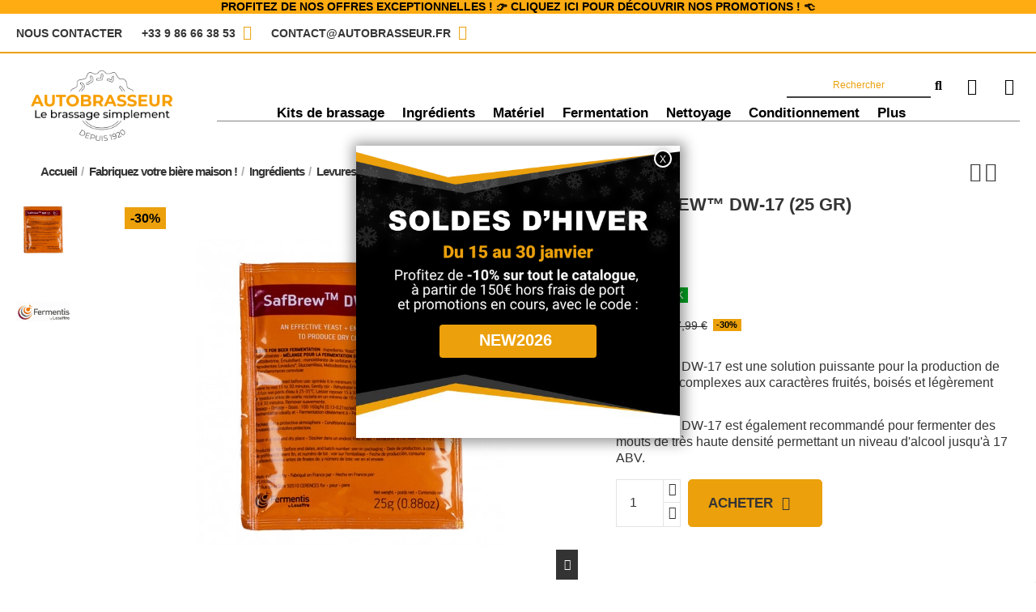

--- FILE ---
content_type: text/html; charset=utf-8
request_url: https://www.autobrasseur.fr/levure/2643-safbrew-dw17-25-gr.html
body_size: 36376
content:
<!doctype html><html lang="fr"><head><meta charset="utf-8"><meta http-equiv="x-ua-compatible" content="ie=edge"><title>Levure pour bière SafBrew™ DW‑17 (25 Gr) | Fermentis</title> <script data-keepinline="true">var ajaxGetProductUrl = '//www.autobrasseur.fr/module/cdc_googletagmanager/async';
    var ajaxShippingEvent = 1;
    var ajaxPaymentEvent = 1;

/* datalayer */
dataLayer = window.dataLayer || [];
    let cdcDatalayer = {"pageCategory":"product","event":"view_item","ecommerce":{"currency":"EUR","items":[{"item_name":"SafBrew™ DW‑17  (25 Gr)","item_id":"2643","price":"5.3","price_tax_exc":"5.3","price_tax_inc":"5.59","item_brand":"Fermentis","item_category":"Fabriquez votre biere maison !","item_category2":"Ingredients","item_category3":"Levures","quantity":1}],"value":"5.3"},"userLogged":0,"userId":"guest_157177"};
    dataLayer.push(cdcDatalayer);

/* call to GTM Tag */
(function(w,d,s,l,i){w[l]=w[l]||[];w[l].push({'gtm.start':
new Date().getTime(),event:'gtm.js'});var f=d.getElementsByTagName(s)[0],
j=d.createElement(s),dl=l!='dataLayer'?'&l='+l:'';j.async=true;j.src=
'https://www.googletagmanager.com/gtm.js?id='+i+dl;f.parentNode.insertBefore(j,f);
})(window,document,'script','dataLayer','GTM-526TWK8V');

/* async call to avoid cache system for dynamic data */
dataLayer.push({
  'event': 'datalayer_ready'
});</script> <meta name="description" content="Fermentation alcoolique levures SafBrew™ DW‑17 (25 Gr) de la marque Fermentis pour brassage amateur unique et savoureux. "><meta name="keywords" content="Levure de bière"><meta property="og:type" content="product"><meta property="og:url" content="https://www.autobrasseur.fr/levure/2643-safbrew-dw17-25-gr.html"><meta property="og:title" content="Levure pour bière SafBrew™ DW‑17 (25 Gr) | Fermentis"><meta property="og:site_name" content="Autobrasseur"><meta property="og:description" content="Fermentation alcoolique levures SafBrew™ DW‑17 (25 Gr) de la marque Fermentis pour brassage amateur unique et savoureux."><meta property="og:image" content="https://www.autobrasseur.fr/6904-thickbox_default/safbrew-dw17-25-gr.webp"><meta property="og:image:width" content="1100"><meta property="og:image:height" content="1422"><meta name="viewport" content="width=device-width, initial-scale=1"><meta name="theme-color" content="#333333"><meta name="msapplication-navbutton-color" content="#333333"><link rel="icon" type="image/vnd.microsoft.icon" href="https://www.autobrasseur.fr/img/favicon-1.ico?1749825744"><link rel="shortcut icon" type="image/x-icon" href="https://www.autobrasseur.fr/img/favicon-1.ico?1749825744"> <script type="application/ld+json">{
"@context": "https://schema.org",
"@type": "Organization",
"url": "https://www.autobrasseur.fr/",
"name": "Autobrasseur",
"logo": "https://www.autobrasseur.fr/img/logo-17498257441.jpg",
"@id": "#store-organization"
}</script> <link rel="stylesheet" href="/modules/ps_checkout/views/css/payments.css?version=7.5.0.5" type="text/css" media="all"><link rel="stylesheet" href="https://cdn.jsdelivr.net/npm/@alma/widgets@4.x.x/dist/widgets.min.css" type="text/css" media="all"><link rel="stylesheet" href="https://www.autobrasseur.fr/themes/warehouse/assets/cache/theme-eb6fd81423.css" type="text/css" media="all"> <script>var Chronopost = {"ajax_endpoint":"https:\/\/www.autobrasseur.fr\/module\/chronopost\/ajax?ajax=1"};
        var combinations = [];
        var disabled_combinations = [];
        var elementorFrontendConfig = {"isEditMode":"","stretchedSectionContainer":"","instagramToken":false,"is_rtl":false};
        var geodisSetCarrierUrl = "https:\/\/www.autobrasseur.fr\/module\/geodis\/setCarrier";
        var geodisToken = "f57582debc15a5833daf20b022b7ee43";
        var hirEnableMailalert = false;
        var iqitTheme = {"rm_sticky":"down","rm_breakpoint":0,"op_preloader":"pre","cart_style":"floating","cart_confirmation":"modal","h_layout":"8","f_fixed":"","f_layout":"5","h_absolute":"0","h_sticky":"header","hw_width":"inherit","hm_submenu_width":"default","h_search_type":"full","pl_lazyload":false,"pl_infinity":false,"pl_rollover":false,"pl_crsl_autoplay":true,"pl_slider_ld":4,"pl_slider_d":4,"pl_slider_t":3,"pl_slider_p":2,"pp_thumbs":"left","pp_zoom":"inner","pp_image_layout":"carousel","pp_tabs":"tabh","pl_grid_qty":false};
        var iqitcountdown_days = "d.";
        var iqitfdc_from = 0;
        var iqitmegamenu = {"sticky":"false","containerSelector":"#wrapper > .container"};
        var jolisearch = {"amb_joli_search_action":"https:\/\/www.autobrasseur.fr\/module\/ambjolisearch\/jolisearch","amb_joli_search_link":"https:\/\/www.autobrasseur.fr\/module\/ambjolisearch\/jolisearch","amb_joli_search_controller":"jolisearch","blocksearch_type":"top","show_cat_desc":0,"ga_acc":0,"id_lang":1,"url_rewriting":1,"use_autocomplete":2,"minwordlen":3,"l_products":"Nos produits","l_manufacturers":"Nos marques","l_suppliers":"Nos fournisseurs","l_categories":"Nos cat\u00e9gories","l_no_results_found":"Aucun produit ne correspond \u00e0 cette recherche","l_more_results":"Montrer tous les r\u00e9sultats \u00bb","ENT_QUOTES":3,"jolisearch_position":{"my":"left top","at":"left bottom","collision":"flipfit none"},"classes":"ps17","display_manufacturer":true,"display_supplier":"","display_category":true,"use_mobile_ux":"","mobile_media_breakpoint":"576","mobile_opening_selector":"","show_add_to_cart_button":"","add_to_cart_button_style":1,"show_features":"","feature_ids":[],"show_feature_values_only":false,"show_price":"","theme":"modern"};
        var order_button_content = "Cr\u00e9er un devis";
        var prestashop = {"cart":{"products":[],"totals":{"total":{"type":"total","label":"Total","amount":0,"value":"0,00\u00a0\u20ac"},"total_including_tax":{"type":"total","label":"Total TTC","amount":0,"value":"0,00\u00a0\u20ac"},"total_excluding_tax":{"type":"total","label":"Total HT :","amount":0,"value":"0,00\u00a0\u20ac"}},"subtotals":{"products":{"type":"products","label":"Sous-total","amount":0,"value":"0,00\u00a0\u20ac"},"discounts":null,"shipping":{"type":"shipping","label":"Livraison","amount":0,"value":""},"tax":{"type":"tax","label":"Taxes incluses","amount":0,"value":"0,00\u00a0\u20ac"}},"products_count":0,"summary_string":"0 articles","vouchers":{"allowed":1,"added":[]},"discounts":[{"id_cart_rule":"6577","id_customer":"0","date_from":"2026-01-14 00:00:00","date_to":"2026-01-31 00:00:00","description":"Solde d'hiver -10%","quantity":"9965","quantity_per_user":"10","priority":"1","partial_use":"1","code":"NEW2026","minimum_amount":"150.000000","minimum_amount_tax":"0","minimum_amount_currency":"1","minimum_amount_shipping":"0","country_restriction":"0","carrier_restriction":"0","group_restriction":"0","cart_rule_restriction":"1","product_restriction":"0","shop_restriction":"0","free_shipping":"0","reduction_percent":"10.00","reduction_amount":"0.000000","reduction_tax":"0","reduction_currency":"1","reduction_product":"0","reduction_exclude_special":"1","gift_product":"0","gift_product_attribute":"0","highlight":"1","active":"1","date_add":"2026-01-08 11:44:41","date_upd":"2026-01-21 15:09:04","id_lang":"1","name":"Profitez d'une r\u00e9duction de 10% sur votre solde d'hiver (\u00e0 partir de 150\u20ac HT et hors promotions en cours et hors frais de port).","quantity_for_user":10}],"minimalPurchase":0,"minimalPurchaseRequired":""},"currency":{"id":1,"name":"Euro","iso_code":"EUR","iso_code_num":"978","sign":"\u20ac"},"customer":{"lastname":null,"firstname":null,"email":null,"birthday":null,"newsletter":null,"newsletter_date_add":null,"optin":null,"website":null,"company":null,"siret":null,"ape":null,"is_logged":false,"gender":{"type":null,"name":null},"addresses":[]},"language":{"name":"Fran\u00e7ais (French)","iso_code":"fr","locale":"fr-FR","language_code":"fr","is_rtl":"0","date_format_lite":"d\/m\/Y","date_format_full":"d\/m\/Y H:i:s","id":1},"page":{"title":"","canonical":"https:\/\/www.autobrasseur.fr\/levure\/2643-safbrew-dw17-25-gr.html","meta":{"title":"Levure pour bi\u00e8re SafBrew\u2122 DW\u201117 (25 Gr) | Fermentis","description":"Fermentation alcoolique levures SafBrew\u2122 DW\u201117 (25 Gr) de la marque Fermentis pour brassage amateur unique et savoureux.","keywords":"Levure de bi\u00e8re","robots":"index"},"page_name":"product","body_classes":{"lang-fr":true,"lang-rtl":false,"country-FR":true,"currency-EUR":true,"layout-full-width":true,"page-product":true,"tax-display-enabled":true,"product-id-2643":true,"product-SafBrew\u2122 DW\u201117  (25 Gr)":true,"product-id-category-31":true,"product-id-manufacturer-28":true,"product-id-supplier-0":true,"product-available-for-order":true},"admin_notifications":[]},"shop":{"name":"Autobrasseur","logo":"https:\/\/www.autobrasseur.fr\/img\/logo-17498257441.jpg","stores_icon":"https:\/\/www.autobrasseur.fr\/img\/logo_stores.png","favicon":"https:\/\/www.autobrasseur.fr\/img\/favicon-1.ico"},"urls":{"base_url":"https:\/\/www.autobrasseur.fr\/","current_url":"https:\/\/www.autobrasseur.fr\/levure\/2643-safbrew-dw17-25-gr.html","shop_domain_url":"https:\/\/www.autobrasseur.fr","img_ps_url":"https:\/\/www.autobrasseur.fr\/img\/","img_cat_url":"https:\/\/www.autobrasseur.fr\/img\/c\/","img_lang_url":"https:\/\/www.autobrasseur.fr\/img\/l\/","img_prod_url":"https:\/\/www.autobrasseur.fr\/img\/p\/","img_manu_url":"https:\/\/www.autobrasseur.fr\/img\/m\/","img_sup_url":"https:\/\/www.autobrasseur.fr\/img\/su\/","img_ship_url":"https:\/\/www.autobrasseur.fr\/img\/s\/","img_store_url":"https:\/\/www.autobrasseur.fr\/img\/st\/","img_col_url":"https:\/\/www.autobrasseur.fr\/img\/co\/","img_url":"https:\/\/www.autobrasseur.fr\/themes\/warehouse\/assets\/img\/","css_url":"https:\/\/www.autobrasseur.fr\/themes\/warehouse\/assets\/css\/","js_url":"https:\/\/www.autobrasseur.fr\/themes\/warehouse\/assets\/js\/","pic_url":"https:\/\/www.autobrasseur.fr\/upload\/","pages":{"address":"https:\/\/www.autobrasseur.fr\/addresse","addresses":"https:\/\/www.autobrasseur.fr\/addresses","authentication":"https:\/\/www.autobrasseur.fr\/authentification","cart":"https:\/\/www.autobrasseur.fr\/panier","category":"https:\/\/www.autobrasseur.fr\/index.php?controller=category","cms":"https:\/\/www.autobrasseur.fr\/index.php?controller=cms","contact":"https:\/\/www.autobrasseur.fr\/contactez-nous","discount":"https:\/\/www.autobrasseur.fr\/bons-de-reduction","guest_tracking":"https:\/\/www.autobrasseur.fr\/suivi-invites","history":"https:\/\/www.autobrasseur.fr\/historique-des-commandes","identity":"https:\/\/www.autobrasseur.fr\/identite","index":"https:\/\/www.autobrasseur.fr\/","my_account":"https:\/\/www.autobrasseur.fr\/mon-compte","order_confirmation":"https:\/\/www.autobrasseur.fr\/confirmation-commande","order_detail":"https:\/\/www.autobrasseur.fr\/index.php?controller=order-detail","order_follow":"https:\/\/www.autobrasseur.fr\/details-de-la-commande","order":"https:\/\/www.autobrasseur.fr\/commande","order_return":"https:\/\/www.autobrasseur.fr\/index.php?controller=order-return","order_slip":"https:\/\/www.autobrasseur.fr\/avoirs","pagenotfound":"https:\/\/www.autobrasseur.fr\/index.php?controller=pagenotfound","password":"https:\/\/www.autobrasseur.fr\/mot-de-passe-oublie","pdf_invoice":"https:\/\/www.autobrasseur.fr\/index.php?controller=pdf-invoice","pdf_order_return":"https:\/\/www.autobrasseur.fr\/index.php?controller=pdf-order-return","pdf_order_slip":"https:\/\/www.autobrasseur.fr\/index.php?controller=pdf-order-slip","prices_drop":"https:\/\/www.autobrasseur.fr\/promotions","product":"https:\/\/www.autobrasseur.fr\/index.php?controller=product","search":"https:\/\/www.autobrasseur.fr\/recherche","sitemap":"https:\/\/www.autobrasseur.fr\/plan-du-site","stores":"https:\/\/www.autobrasseur.fr\/magasins","supplier":"https:\/\/www.autobrasseur.fr\/fournisseurs","register":"https:\/\/www.autobrasseur.fr\/authentification?create_account=1","order_login":"https:\/\/www.autobrasseur.fr\/commande?login=1"},"alternative_langs":[],"theme_assets":"\/themes\/warehouse\/assets\/","actions":{"logout":"https:\/\/www.autobrasseur.fr\/?mylogout="},"no_picture_image":{"bySize":{"small_default":{"url":"https:\/\/www.autobrasseur.fr\/img\/p\/fr-default-small_default.webp","width":98,"height":127},"cart_default":{"url":"https:\/\/www.autobrasseur.fr\/img\/p\/fr-default-cart_default.webp","width":125,"height":162},"home_default":{"url":"https:\/\/www.autobrasseur.fr\/img\/p\/fr-default-home_default.webp","width":236,"height":305},"large_default":{"url":"https:\/\/www.autobrasseur.fr\/img\/p\/fr-default-large_default.webp","width":381,"height":492},"medium_default":{"url":"https:\/\/www.autobrasseur.fr\/img\/p\/fr-default-medium_default.webp","width":452,"height":584},"thickbox_default":{"url":"https:\/\/www.autobrasseur.fr\/img\/p\/fr-default-thickbox_default.webp","width":1100,"height":1422}},"small":{"url":"https:\/\/www.autobrasseur.fr\/img\/p\/fr-default-small_default.webp","width":98,"height":127},"medium":{"url":"https:\/\/www.autobrasseur.fr\/img\/p\/fr-default-large_default.webp","width":381,"height":492},"large":{"url":"https:\/\/www.autobrasseur.fr\/img\/p\/fr-default-thickbox_default.webp","width":1100,"height":1422},"legend":""}},"configuration":{"display_taxes_label":true,"display_prices_tax_incl":true,"is_catalog":false,"show_prices":true,"opt_in":{"partner":true},"quantity_discount":{"type":"price","label":"Prix \u200b\u200bunitaire"},"voucher_enabled":1,"return_enabled":0},"field_required":[],"breadcrumb":{"links":[{"title":"Accueil","url":"https:\/\/www.autobrasseur.fr\/"},{"title":"Fabriquez votre bi\u00e8re maison !","url":"https:\/\/www.autobrasseur.fr\/24-fabriquez-votre-biere-maison-"},{"title":"Ingr\u00e9dients","url":"https:\/\/www.autobrasseur.fr\/269-ingredients"},{"title":"Levures","url":"https:\/\/www.autobrasseur.fr\/31-levure"},{"title":"SafBrew\u2122 DW\u201117  (25 Gr)","url":"https:\/\/www.autobrasseur.fr\/levure\/2643-safbrew-dw17-25-gr.html"}],"count":5},"link":{"protocol_link":"https:\/\/","protocol_content":"https:\/\/"},"time":1769010297,"static_token":"49085379d324b81460d6492269ffcba6","token":"5e6a94242f46fe016c4aa3e6250afa29","debug":false};
        var ps_checkoutApplePayUrl = "https:\/\/www.autobrasseur.fr\/module\/ps_checkout\/applepay?token=49085379d324b81460d6492269ffcba6";
        var ps_checkoutAutoRenderDisabled = false;
        var ps_checkoutCancelUrl = "https:\/\/www.autobrasseur.fr\/module\/ps_checkout\/cancel?token=49085379d324b81460d6492269ffcba6";
        var ps_checkoutCardBrands = ["MASTERCARD","VISA","AMEX","CB_NATIONALE"];
        var ps_checkoutCardFundingSourceImg = "\/modules\/ps_checkout\/views\/img\/payment-cards.png";
        var ps_checkoutCardLogos = {"AMEX":"\/modules\/ps_checkout\/views\/img\/amex.svg","CB_NATIONALE":"\/modules\/ps_checkout\/views\/img\/cb.svg","DINERS":"\/modules\/ps_checkout\/views\/img\/diners.svg","DISCOVER":"\/modules\/ps_checkout\/views\/img\/discover.svg","JCB":"\/modules\/ps_checkout\/views\/img\/jcb.svg","MAESTRO":"\/modules\/ps_checkout\/views\/img\/maestro.svg","MASTERCARD":"\/modules\/ps_checkout\/views\/img\/mastercard.svg","UNIONPAY":"\/modules\/ps_checkout\/views\/img\/unionpay.svg","VISA":"\/modules\/ps_checkout\/views\/img\/visa.svg"};
        var ps_checkoutCartProductCount = 0;
        var ps_checkoutCheckUrl = "https:\/\/www.autobrasseur.fr\/module\/ps_checkout\/check?token=49085379d324b81460d6492269ffcba6";
        var ps_checkoutCheckoutTranslations = {"checkout.go.back.label":"Tunnel de commande","checkout.go.back.link.title":"Retourner au tunnel de commande","checkout.card.payment":"Paiement par carte","checkout.page.heading":"R\u00e9sum\u00e9 de commande","checkout.cart.empty":"Votre panier d'achat est vide.","checkout.page.subheading.card":"Carte","checkout.page.subheading.paypal":"PayPal","checkout.payment.by.card":"Vous avez choisi de payer par carte.","checkout.payment.by.paypal":"Vous avez choisi de payer par PayPal.","checkout.order.summary":"Voici un r\u00e9sum\u00e9 de votre commande :","checkout.order.amount.total":"Le montant total de votre panier est de","checkout.order.included.tax":"(TTC)","checkout.order.confirm.label":"Veuillez finaliser votre commande en cliquant sur &quot;Je valide ma commande&quot;","checkout.payment.token.delete.modal.header":"Voulez-vous supprimer cette m\u00e9thode de paiement ?","checkout.payment.token.delete.modal.content":"Cette m\u00e9thode de paiement sera supprim\u00e9e de votre compte :","checkout.payment.token.delete.modal.confirm-button":"Supprimer cette m\u00e9thode de paiement","checkout.payment.loader.processing-request":"Veuillez patienter, nous traitons votre demande...","checkout.payment.others.link.label":"Autres moyens de paiement","checkout.payment.others.confirm.button.label":"Je valide ma commande","checkout.form.error.label":"Une erreur s'est produite lors du paiement. Veuillez r\u00e9essayer ou contacter le support.","loader-component.label.header":"Merci pour votre achat !","loader-component.label.body":"Veuillez patienter, nous traitons votre paiement","loader-component.label.body.longer":"Veuillez patienter, cela prend un peu plus de temps...","payment-method-logos.title":"Paiement 100% s\u00e9curis\u00e9","express-button.cart.separator":"ou","express-button.checkout.express-checkout":"Achat rapide","ok":"Ok","cancel":"Annuler","paypal.hosted-fields.label.card-name":"Nom du titulaire de la carte","paypal.hosted-fields.placeholder.card-name":"Nom du titulaire de la carte","paypal.hosted-fields.label.card-number":"Num\u00e9ro de carte","paypal.hosted-fields.placeholder.card-number":"Num\u00e9ro de carte","paypal.hosted-fields.label.expiration-date":"Date d'expiration","paypal.hosted-fields.placeholder.expiration-date":"MM\/YY","paypal.hosted-fields.label.cvv":"Code de s\u00e9curit\u00e9","paypal.hosted-fields.placeholder.cvv":"XXX","error.paypal-sdk":"L'instance du PayPal JavaScript SDK est manquante","error.google-pay-sdk":"L'instance du Google Pay Javascript SDK est manquante","error.apple-pay-sdk":"L'instance du Apple Pay Javascript SDK est manquante","error.google-pay.transaction-info":"Une erreur est survenue lors de la r\u00e9cup\u00e9ration des informations sur la transaction Google Pay","error.apple-pay.payment-request":"Une erreur est survenue lors de la r\u00e9cup\u00e9ration des informations sur la transaction Apple Pay","error.paypal-sdk.contingency.cancel":"Authentification du titulaire de carte annul\u00e9e, veuillez choisir un autre moyen de paiement ou essayez de nouveau.","error.paypal-sdk.contingency.error":"Une erreur est survenue lors de l'authentification du titulaire de la carte, veuillez choisir un autre moyen de paiement ou essayez de nouveau.","error.paypal-sdk.contingency.failure":"Echec de l'authentification du titulaire de la carte, veuillez choisir un autre moyen de paiement ou essayez de nouveau.","error.paypal-sdk.contingency.unknown":"L'identit\u00e9 du titulaire de la carte n'a pas pu \u00eatre v\u00e9rifi\u00e9e, veuillez choisir un autre moyen de paiement ou essayez de nouveau.","APPLE_PAY_MERCHANT_SESSION_VALIDATION_ERROR":"Nous ne pouvons pas traiter votre paiement Apple Pay pour le moment. Cela peut \u00eatre d\u00fb \u00e0 un probl\u00e8me de v\u00e9rification de la configuration du paiement pour ce site. Veuillez r\u00e9essayer plus tard ou choisir un autre moyen de paiement.","APPROVE_APPLE_PAY_VALIDATION_ERROR":"Un probl\u00e8me est survenu lors du traitement de votre paiement Apple Pay. Veuillez v\u00e9rifier les d\u00e9tails de votre commande et r\u00e9essayer, ou utilisez un autre mode de paiement."};
        var ps_checkoutCheckoutUrl = "https:\/\/www.autobrasseur.fr\/commande";
        var ps_checkoutConfirmUrl = "https:\/\/www.autobrasseur.fr\/confirmation-commande";
        var ps_checkoutCreateUrl = "https:\/\/www.autobrasseur.fr\/module\/ps_checkout\/create?token=49085379d324b81460d6492269ffcba6";
        var ps_checkoutCustomMarks = {"apple_pay":"\/modules\/ps_checkout\/views\/img\/apple_pay.svg","google_pay":"\/modules\/ps_checkout\/views\/img\/google_pay.svg"};
        var ps_checkoutExpressCheckoutCartEnabled = true;
        var ps_checkoutExpressCheckoutOrderEnabled = false;
        var ps_checkoutExpressCheckoutProductEnabled = false;
        var ps_checkoutExpressCheckoutSelected = false;
        var ps_checkoutExpressCheckoutUrl = "https:\/\/www.autobrasseur.fr\/module\/ps_checkout\/ExpressCheckout?token=49085379d324b81460d6492269ffcba6";
        var ps_checkoutFundingSource = "paypal";
        var ps_checkoutFundingSourcesSorted = ["paypal","paylater","apple_pay","bancontact","sofort","eps","giropay","ideal","mybank","p24","blik","google_pay"];
        var ps_checkoutGooglePayUrl = "https:\/\/www.autobrasseur.fr\/module\/ps_checkout\/googlepay?token=49085379d324b81460d6492269ffcba6";
        var ps_checkoutHostedFieldsContingencies = "SCA_WHEN_REQUIRED";
        var ps_checkoutHostedFieldsEnabled = false;
        var ps_checkoutIconsPath = "\/modules\/ps_checkout\/views\/img\/icons\/";
        var ps_checkoutLoaderImage = "\/modules\/ps_checkout\/views\/img\/loader.svg";
        var ps_checkoutPartnerAttributionId = "PrestaShop_Cart_PSXO_PSDownload";
        var ps_checkoutPayLaterCartPageButtonEnabled = true;
        var ps_checkoutPayLaterCategoryPageBannerEnabled = false;
        var ps_checkoutPayLaterHomePageBannerEnabled = true;
        var ps_checkoutPayLaterOrderPageBannerEnabled = true;
        var ps_checkoutPayLaterOrderPageButtonEnabled = false;
        var ps_checkoutPayLaterOrderPageMessageEnabled = true;
        var ps_checkoutPayLaterProductPageBannerEnabled = true;
        var ps_checkoutPayLaterProductPageButtonEnabled = false;
        var ps_checkoutPayLaterProductPageMessageEnabled = false;
        var ps_checkoutPayPalButtonConfiguration = {"color":"gold","shape":"pill","label":"paypal"};
        var ps_checkoutPayPalEnvironment = "LIVE";
        var ps_checkoutPayPalOrderId = "";
        var ps_checkoutPayPalSdkConfig = {"clientId":"AXjYFXWyb4xJCErTUDiFkzL0Ulnn-bMm4fal4G-1nQXQ1ZQxp06fOuE7naKUXGkq2TZpYSiI9xXbs4eo","merchantId":"YQF4MZHGNSKN4","currency":"EUR","intent":"capture","commit":"false","vault":"false","integrationDate":"2024-04-01","dataPartnerAttributionId":"PrestaShop_Cart_PSXO_PSDownload","dataCspNonce":"","dataEnable3ds":"true","disableFunding":"card","enableFunding":"paylater","components":"marks,funding-eligibility,messages,googlepay,applepay"};
        var ps_checkoutPayWithTranslations = {"paypal":"Payer avec un compte PayPal","paylater":"Payer en plusieurs fois avec PayPal Pay Later","apple_pay":"Payer avec Apple Pay","bancontact":"Payer avec Bancontact","sofort":"Payer avec ","eps":"Payer avec EPS","giropay":"Payer avec ","ideal":"Payer avec iDEAL","mybank":"Payer avec MyBank","p24":"Payer avec Przelewy24","blik":"Payer avec BLIK","google_pay":"Payer avec Google Pay"};
        var ps_checkoutPaymentMethodLogosTitleImg = "\/modules\/ps_checkout\/views\/img\/icons\/lock_checkout.svg";
        var ps_checkoutPaymentUrl = "https:\/\/www.autobrasseur.fr\/module\/ps_checkout\/payment?token=49085379d324b81460d6492269ffcba6";
        var ps_checkoutRenderPaymentMethodLogos = true;
        var ps_checkoutValidateUrl = "https:\/\/www.autobrasseur.fr\/module\/ps_checkout\/validate?token=49085379d324b81460d6492269ffcba6";
        var ps_checkoutVaultUrl = "https:\/\/www.autobrasseur.fr\/module\/ps_checkout\/vault?token=49085379d324b81460d6492269ffcba6";
        var ps_checkoutVersion = "7.5.0.5";
        var psemailsubscription_subscription = "https:\/\/www.autobrasseur.fr\/module\/ps_emailsubscription\/subscription";
        var psr_icon_color = "#F19D76";
        var recaptcha_position_contact_us = "";
        var recaptcha_position_login = "";
        var recaptcha_position_mailalert = "";
        var recaptcha_position_newsletter = "";
        var recaptcha_position_password = "";
        var recaptcha_position_productcomment = "";
        var recaptcha_position_registration = "";
        var vncfc_fc_url = "https:\/\/www.autobrasseur.fr\/module\/vatnumbercleaner\/vncfc?";</script> <script src="https://unpkg.com/webp-hero@0.0.0-dev.21/dist-cjs/polyfills.js"></script> <script src="https://unpkg.com/webp-hero@0.0.0-dev.21/dist-cjs/webp-hero.bundle.js"></script> <script>var webpMachine = new webpHero.WebpMachine()
    webpMachine.polyfillDocument()</script>  <script async src="https://www.googletagmanager.com/gtag/js?id=G-J4C784XZXS"></script> <script>window.dataLayer = window.dataLayer || [];
  function gtag(){dataLayer.push(arguments);}
  gtag('js', new Date());

  gtag('config', 'G-J4C784XZXS');</script> <meta name="google-site-verification" content="Vh0Cz_swsnyQ7lu_Qv4clzFK3fAEg1Amlre29VIVKnk" />  <script type="application/ld+json">{
  "@context" : "http://schema.org",
  "@type" : "LocalBusiness",
  "name" : "Autobrasseur",
  "image" : "/img/autobrasseur-logo-16221953191.jpg",
  "telephone" : "+33 9 21 99 85 45",
  "email" : "contact@autobrasseur.fr",
  "address" : {
    "@type" : "PostalAddress",
    "streetAddress" : "7 rue du Chemin Vert",
    "addressLocality" : "LENS",
    "postalCode" : "62300"
  }
}</script> <link href="//fonts.googleapis.com/css?family=Open+Sans:600,400,400i|Oswald:700" rel="stylesheet" type="text/css" media="all"><style></style><script type="text/javascript">var psv = 1.7;
        var hiRecaptchaSiteKey = '6LfNYdMoAAAAAA8VZOzAHskUovlTdMHFe7cCitYW';
        var hirecaptchaContact = '1';
        var hirEnableContactPageCaptcha = '';
        var hirEnableAuthPageCaptcha = '';
        var hirEnableNewsletter = '';
        var hirEnableLogin = '';
        var hirEnablePassword = '';
        var hirEnableMailalert = '';
        var hirEnableProductcomment = '';
        var hirecaptchaSize = 'normal';
        var hirecaptchaTheme = 'light';
        var hirVersion = 2;
        var hi_recaptcha_Controller = 'https://www.autobrasseur.fr/module/hirecaptcha/validate';
        var hi_recaptcha_verification_controller = 'https://www.autobrasseur.fr/module/hirecaptcha/verification';
        var hi_recaptcha_secure_key = '2ee1e27bcd00561272c9c22830d0d503';</script> <script src="https://www.google.com/recaptcha/api.js?onload=hirecaptchaOnloadCallback&render=explicit&hl=fr"
            async defer></script> <script type="text/javascript">var contactWidget;
        var authWidget;
        var newsletterWidget;
        var loginWidget;
        var passwordWidget;
        var mailalertWidget;
        var productcommentWidget;
        var hiRecaptchaOnSubmitContact = function(token) {
            if(hirecaptchaSize == 'invisible') {
                if(psv >= 1.7) {
                    $('.contact-form form').submit();
                } else {
                    $('.contact-form-box').submit();
                }
            }
        };
        var hiRecaptchaOnSubmitAuth = function(token) {
            if(hirecaptchaSize == 'invisible') {
                if(psv >= 1.7){
                    let regForm = document.getElementById('customer-form');
                    // JS submit function bypasses browsers built-in form validation
                    // so here we check them manually 
                    if (regForm.checkValidity()) {
                        regForm.submit();
                    } else {
                        regForm.reportValidity();
                    }
                } else {
                    var regForm = document.getElementById('account-creation_form');
                    if (regForm) {
                        regForm.submit();
                    }

                    // OPC invisible reCAPTCHA
                    if ($('#new_account_form #submitAccount').length || $('#new_account_form #submitGuestAccount').length) {
                        $('.hi-g-recaptcha-response').val(grecaptcha.getResponse(authWidget));

                        // this will trigger the Ajax request from theme
                        $('#new_account_form #submitAccount, #new_account_form #submitGuestAccount').click();
                    }
                }
            } else {
                // PS 1.6 OPC checkbox mode
                if (psv <= 1.6) {
                    $('.hi-g-recaptcha-response').val(grecaptcha.getResponse(authWidget));
                }
            }
        };
        var hiRecaptchaOnSubmitNewsletter = function(token) {
            if(hirecaptchaSize == 'invisible') {
                if(psv >= 1.7) {
                    $('.block_newsletter form').submit();
                } else {
                    $('#newsletter_block_left form').submit();
                }
            }
        };
        var hiRecaptchaOnSubmitLogin = function(token) {
            if(hirecaptchaSize == 'invisible') {
                if(psv >= 1.7) {
                    $('#login-form').submit();
                } else {
                    $('#login_form').submit();
                }
            }
        };
        var hiRecaptchaOnSubmitPassword = function(token) {
            if(hirecaptchaSize == 'invisible') {
                if(psv >= 1.7) {
                    $('.forgotten-password input[type="submit"]').click();
                } else {
                    $('#form_forgotpassword').submit();
                }
            }
        };
        var hirecaptchaOnloadCallback = function() {
            if(hirEnableContactPageCaptcha) {
                var contactCaptchaCounter = 0;
                var contactCaptchaInterval = setInterval(function() {
                    contactCaptchaCounter++;
                    if ($('#hi_recaptcha_contact').length > 0) {
                        clearInterval(contactCaptchaInterval);

                        contactWidget = grecaptcha.render('hi_recaptcha_contact', {
                            sitekey: hiRecaptchaSiteKey,
                            theme: hirecaptchaTheme,
                            size: hirecaptchaSize,
                            callback: hiRecaptchaOnSubmitContact,
                            badge: recaptcha_position_contact_us
                        });
                    } else if (contactCaptchaCounter >= 20) {
                        // stop the loop after 20 attempts
                        clearInterval(contactCaptchaInterval);
                    }
                }, 200);
            }
            if (hirEnableAuthPageCaptcha) {
                var authCaptchaCounter = 0;
                var authCaptchaInterval = setInterval(function() {
                    authCaptchaCounter++;
                    if ($('#hi_recaptcha_auth').length > 0) {
                        clearInterval(authCaptchaInterval);

                        authWidget = grecaptcha.render('hi_recaptcha_auth', {
                            sitekey: hiRecaptchaSiteKey,
                            theme: hirecaptchaTheme,
                            size: hirecaptchaSize,
                            callback: hiRecaptchaOnSubmitAuth,
                            badge: recaptcha_position_registration
                        });
                    } else if (authCaptchaInterval >= 20) {
                        // stop the loop after 20 attempts
                        clearInterval(authCaptchaInterval);
                    }
                }, 200);
            }
            if (hirEnableNewsletter) {
                var newsletterCaptchaCounter = 0;
                var newsletterCaptchaInterval = setInterval(function() {
                    newsletterCaptchaCounter++;

                    if ($('#hi_recaptcha_newsletter').length > 0) {
                        clearInterval(newsletterCaptchaInterval);

                        newsletterWidget = grecaptcha.render('hi_recaptcha_newsletter', {
                            sitekey: hiRecaptchaSiteKey,
                            theme: hirecaptchaTheme,
                            size: hirecaptchaSize,
                            callback: hiRecaptchaOnSubmitNewsletter,
                            badge: recaptcha_position_newsletter
                        });
                    } else if (newsletterCaptchaCounter >= 20) {
                        clearInterval(newsletterCaptchaInterval);
                    }
                }, 200);
            }
            if (hirEnableLogin) {
                var loginCaptchaCounter = 0;
                var loginCaptchaInterval = setInterval(function() {
                    loginCaptchaCounter++;

                    if ($('#authentication #hi_recaptcha_login').length > 0) {
                        clearInterval(loginCaptchaInterval);

                        loginWidget = grecaptcha.render('hi_recaptcha_login', {
                            sitekey: hiRecaptchaSiteKey,
                            theme: hirecaptchaTheme,
                            size: hirecaptchaSize,
                            callback: hiRecaptchaOnSubmitLogin,
                            badge: recaptcha_position_login
                        });
                    } else if (loginCaptchaCounter >= 20) {
                        clearInterval(loginCaptchaInterval);
                    }
                }, 200);
            }
            if (hirEnablePassword) {
                var passwordCaptchaCounter = 0;
                var passwordCaptchaInterval = setInterval(function() {
                    passwordCaptchaCounter++;

                    if ($('#password #hi_recaptcha_password').length > 0) {
                        clearInterval(passwordCaptchaInterval);

                        passwordWidget = grecaptcha.render('hi_recaptcha_password', {
                            sitekey: hiRecaptchaSiteKey,
                            theme: hirecaptchaTheme,
                            size: hirecaptchaSize,
                            callback: hiRecaptchaOnSubmitPassword,
                            badge: recaptcha_position_password
                        });
                    } else if (passwordCaptchaCounter >= 20) {
                        clearInterval(passwordCaptchaInterval);
                    }
                }, 200);
                
            }
            if (hirEnableMailalert) {
                var mailalertCaptchaCounter = 0;
                var mailalertCaptchaInterval = setInterval(function() {
                    mailalertCaptchaCounter++;

                    if ($('.js-mailalert').length > 0 || $('#mailalert_link').length > 0) {
                        clearInterval(mailalertCaptchaInterval);

                        if (hirVersion == 2 && hirecaptchaSize == 'invisible') {
                            mailalertWidget = grecaptcha.render('hi_recaptcha_mailalert', {
                                sitekey: hiRecaptchaSiteKey,
                                theme: hirecaptchaTheme,
                                size: hirecaptchaSize,
                                callback: validateMailAlertForm,
                                badge: recaptcha_position_mailalert
                            });
                        } else {
                            mailalertWidget = grecaptcha.render('hi_recaptcha_mailalert', {
                                sitekey: hiRecaptchaSiteKey,
                                theme: hirecaptchaTheme,
                                size: hirecaptchaSize,
                                badge: recaptcha_position_mailalert
                            });
                        }
                    } else if (mailalertCaptchaCounter >= 20) {
                        clearInterval(mailalertCaptchaInterval);
                    }
                }, 200);
            }
            if (hirEnableProductcomment) {
                var commentCaptchaCounter = 0;
                var commentCaptchaInterval = setInterval(function() {
                    commentCaptchaCounter++;

                    if ($('#post-product-comment-form').length > 0 || $('#id_new_comment_form').length > 0) {
                        clearInterval(commentCaptchaInterval);

                        if (hirVersion == 2 && hirecaptchaSize == 'invisible') {
                            productcommentWidget = grecaptcha.render('hi_recaptcha_productcomment', {
                                sitekey: hiRecaptchaSiteKey,
                                theme: hirecaptchaTheme,
                                size: hirecaptchaSize,
                                callback: validateProductcommentForm,
                                badge: recaptcha_position_productcomment
                            });
                        } else {
                            productcommentWidget = grecaptcha.render('hi_recaptcha_productcomment', {
                                sitekey: hiRecaptchaSiteKey,
                                theme: hirecaptchaTheme,
                                size: hirecaptchaSize,
                                badge: recaptcha_position_productcomment
                            });
                        }
                    } else if (commentCaptchaCounter >= 20) {
                        clearInterval(commentCaptchaInterval);
                    }
                }, 200);
            }
        };

        var hirecaptchaOnloadCallback3 = function() {
            if(hirEnableContactPageCaptcha) {
                var contactCaptchaCounter = 0;
                var contactCaptchaInterval = setInterval(function() {
                    contactCaptchaCounter++;

                    if ($('#hi_recaptcha_contact').length > 0) {
                        clearInterval(contactCaptchaInterval);

                        contactWidget = grecaptcha.render('hi_recaptcha_contact', {
                            sitekey: hiRecaptchaSiteKey,
                            theme: hirecaptchaTheme,
                            size: 'invisible',
                            badge: recaptcha_position_contact_us
                        });
                    } else if (contactCaptchaCounter >= 20) {
                        clearInterval(contactCaptchaInterval);
                    }
                }, 200);
            }
            if (hirEnableAuthPageCaptcha) {
                var authCaptchaCounter = 0;
                var authCaptchaInterval = setInterval(function() {
                    authCaptchaCounter++;

                    if ($('#hi_recaptcha_auth').length > 0) {
                        clearInterval(authCaptchaInterval);

                        authWidget = grecaptcha.render('hi_recaptcha_auth', {
                            sitekey: hiRecaptchaSiteKey,
                            theme: hirecaptchaTheme,
                            size: 'invisible',
                            badge: recaptcha_position_registration
                        });
                    } else if (authCaptchaCounter >= 20) {
                        clearInterval(authCaptchaInterval);
                    }
                }, 200);
            }
            if (hirEnableNewsletter) {
                var newsletterCaptchaCounter = 0;
                var newsletterCaptchaInterval = setInterval(function() {
                    newsletterCaptchaCounter++;

                    if ($('#hi_recaptcha_newsletter').length > 0) {
                        clearInterval(newsletterCaptchaInterval);

                        newsletterWidget = grecaptcha.render('hi_recaptcha_newsletter', {
                            sitekey: hiRecaptchaSiteKey,
                            theme: hirecaptchaTheme,
                            size: 'invisible',
                            badge: recaptcha_position_newsletter
                        });
                    } else if (newsletterCaptchaCounter >= 20) {
                        clearInterval(newsletterCaptchaInterval);
                    }
                }, 200);
            }
            if (hirEnableLogin) {
                var loginCaptchaCounter = 0;
                var loginCaptchaInterval = setInterval(function() {
                    loginCaptchaCounter++;

                    if ($('#authentication #hi_recaptcha_login').length > 0) {
                        clearInterval(loginCaptchaInterval);

                        loginWidget = grecaptcha.render('hi_recaptcha_login', {
                            sitekey: hiRecaptchaSiteKey,
                            theme: hirecaptchaTheme,
                            size: 'invisible',
                            badge: recaptcha_position_login
                        });
                    } else if (loginCaptchaCounter >= 20) {
                        clearInterval(loginCaptchaInterval);
                    }
                }, 200);
            }
            if (hirEnablePassword) {
                var passwordCaptchaCounter = 0;
                var passwordCaptchaInterval = setInterval(function() {
                    passwordCaptchaCounter++;

                    if ($('#password #hi_recaptcha_password').length > 0) {
                        clearInterval(passwordCaptchaInterval);

                        passwordWidget = grecaptcha.render('hi_recaptcha_password', {
                            sitekey: hiRecaptchaSiteKey,
                            theme: hirecaptchaTheme,
                            size: 'invisible',
                            badge: recaptcha_position_password
                        });
                    } else if (passwordCaptchaCounter >= 20) {
                        clearInterval(passwordCaptchaInterval);
                    }
                }, 200);
            }
            if (hirEnableMailalert) {
                var mailalertCaptchaCounter = 0;
                var mailalertCaptchaInterval = setInterval(function() {
                    mailalertCaptchaCounter++;

                    if ($('.js-mailalert').length > 0 || $('#mailalert_link').length > 0) {
                        clearInterval(mailalertCaptchaInterval);

                        mailalertWidget = grecaptcha.render('hi_recaptcha_mailalert', {
                            sitekey: hiRecaptchaSiteKey,
                            theme: hirecaptchaTheme,
                            size: 'invisible',
                            badge: recaptcha_position_mailalert
                        });
                    } else if (mailalertCaptchaCounter >= 20) {
                        clearInterval(mailalertCaptchaInterval);
                    }
                }, 200);
            }
            if (hirEnableProductcomment) {
                var commentCaptchaCounter = 0;
                var commentCaptchaInterval = setInterval(function() {
                    commentCaptchaCounter++;

                    if ($('#post-product-comment-form').length > 0 || $('#id_new_comment_form').length > 0) {
                        clearInterval(commentCaptchaInterval);

                        productcommentWidget = grecaptcha.render('hi_recaptcha_productcomment', {
                            sitekey: hiRecaptchaSiteKey,
                            theme: hirecaptchaTheme,
                            size: 'invisible',
                            badge: recaptcha_position_productcomment
                        });
                    } else if (commentCaptchaCounter >= 200) {
                        clearInterval(commentCaptchaInterval);
                    }
                }, 200);
            }
        };</script>  <script type="text/javascript">var ets_solo_callbackUrl = 'https://www.autobrasseur.fr/module/ets_sociallogin/oauth';</script> <link rel="canonical" href="https://www.autobrasseur.fr/levure/2643-safbrew-dw17-25-gr.html" /><meta property="product:pretax_price:amount" content="5.301422"><meta property="product:pretax_price:currency" content="EUR"><meta property="product:price:amount" content="5.59"><meta property="product:price:currency" content="EUR"><meta property="product:weight:value" content="0.050000"><meta property="product:weight:units" content="kg"></head><body id="product" class="lang-fr country-fr currency-eur layout-full-width page-product tax-display-enabled product-id-2643 product-safbrew-dw-17-25-gr- product-id-category-31 product-id-manufacturer-28 product-id-supplier-0 product-available-for-order body-desktop-header-style-w-8"><a href="https://www.autobrasseur.fr/150-promotions" class="pstopbanner container-fluid 30px text-xl-center text-uppercase bold" style="background-color:#ffab12!important;color:#000000!important;"><div> Profitez de nos offres exceptionnelles ! 👉 Cliquez ici pour découvrir nos promotions ! 👈</div> </a><noscript><iframe src="https://www.googletagmanager.com/ns.html?id=GTM-526TWK8V" height="0" width="0" style="display:none;visibility:hidden"></iframe></noscript><main id="main-page-content" style="opacity: 0;" ><header id="header" class="desktop-header-style-w-8"><div class="header-banner"></div><nav class="header-nav"><div class="container"><div class="justify-content-between"><div class=""><div id="box-12"><div class="banner-contact"> <a class="banner-title" id="item-61" href="/contactez-nous" title="contactez-nous">Nous contacter</a> <a class="banner-contact-phone" id="item-62" href="tel:+33986663853" title="téléphone"> <span>+33 9 86 66 38 53</span> <i class="fa fa-phone"></i> </a> <a class="banner-contact-mail" id="item-63" href="mailto:contact@autobrasseur.fr" title="mail-autobrasseur"> <span>contact@autobrasseur.fr</span> <i class="fa fa-envelope"></i> </a></div><div class="banner-social"><div class="ps-social-follow"><ul><li class="facebook"><a href="https://www.facebook.com/AutobrasseurLens" aria-label="Facebook"></a></li><li class="instagram"><a href="https://www.instagram.com/autobrasseur/" aria-label="Instagram"></a></li><li class="linkedin"><a href="https://www.linkedin.com/company/autobrasseur" aria-label="LinkedIn"></a></li></ul> <span>Suivez notre actu !</span></div></div></div></div><div class="col col-auto center-nav text-center"></div><div class="col col-auto col-md right-nav text-right"><div id="blockcart" class="blockcart cart-preview" data-refresh-url="//www.autobrasseur.fr/module/ps_shoppingcart/ajax"> <a id="cart-toogle" class="cart-toogle header-btn header-cart-btn" data-toggle="dropdown" data-display="static"> <i class="fa fa-shopping-cart fa-fw icon" aria-hidden="true"><span class="cart-products-count-btn d-none">0</span></i> <span class="info-wrapper"> <span class="title">Panier</span> <span class="cart-toggle-details"> <span class="text-faded cart-separator"> / </span> Vider </span> </span> </a><div id="_desktop_blockcart-content" class="dropdown-menu-custom dropdown-menu"><div id="blockcart-content" class="blockcart-content" ><div class="cart-title"> <span class="modal-title">Votre panier</span> <button type="button" id="js-cart-close" class="close"> <span>×</span> </button><hr></div> <span class="no-items">Il n'y a plus d'articles dans votre panier</span></div></div></div><div class="ets_solo_social_wrapper hover slw_and_alw alw mobile"><div class="ets_solo_table"><div class="ets_solo_tablecell"><div class="ets_solo_tablecontent"> <span class="ets_solo_account_close button" title=""> <span class="text_close">Fermer</span> </span> <span class="ets_solo_account_close overlay"></span><div class="ets_solo_wrapper_content slw_and_alw alw"><h3 class="ets_solo_social_title"> Se connecter avec un compte social</h3><ul class="ets_solo_social"><li title="Google" class="ets_solo_social_item item_type_custom google active google_new_desginer light" data-auth="Google"><span class="ets_solo_social_btn medium rounded custom"><i class="svg_gl"> <svg xmlns="http://www.w3.org/2000/svg" viewBox="0 0 48 48" width="96px" height="96px"> <path fill="#FFC107" d="M43.611,20.083H42V20H24v8h11.303c-1.649,4.657-6.08,8-11.303,8c-6.627,0-12-5.373-12-12c0-6.627,5.373-12,12-12c3.059,0,5.842,1.154,7.961,3.039l5.657-5.657C34.046,6.053,29.268,4,24,4C12.955,4,4,12.955,4,24c0,11.045,8.955,20,20,20c11.045,0,20-8.955,20-20C44,22.659,43.862,21.35,43.611,20.083z"/> <path fill="#FF3D00" d="M6.306,14.691l6.571,4.819C14.655,15.108,18.961,12,24,12c3.059,0,5.842,1.154,7.961,3.039l5.657-5.657C34.046,6.053,29.268,4,24,4C16.318,4,9.656,8.337,6.306,14.691z"/> <path fill="#4CAF50" d="M24,44c5.166,0,9.86-1.977,13.409-5.192l-6.19-5.238C29.211,35.091,26.715,36,24,36c-5.202,0-9.619-3.317-11.283-7.946l-6.522,5.025C9.505,39.556,16.227,44,24,44z"/> <path fill="#1976D2" d="M43.611,20.083H42V20H24v8h11.303c-0.792,2.237-2.231,4.166-4.087,5.571c0.001-0.001,0.002-0.001,0.003-0.002l6.19,5.238C36.971,39.205,44,34,44,24C44,22.659,43.862,21.35,43.611,20.083z"/> </svg> </i> Se connecter avec Google </span></li><li title="Amazon" class="ets_solo_social_item item_type_custom amazon active " data-auth="Amazon"><span class="ets_solo_social_btn medium rounded custom"> <i title="Amazon" class=""><svg width="40" height="40" viewBox="0 0 1792 1792" xmlns="http://www.w3.org/2000/svg"><path d="M1551 1476q15-6 26-3t11 17.5-15 33.5q-13 16-44 43.5t-95.5 68-141 74-188 58-229.5 24.5q-119 0-238-31t-209-76.5-172.5-104-132.5-105-84-87.5q-8-9-10-16.5t1-12 8-7 11.5-2 11.5 4.5q192 117 300 166 389 176 799 90 190-40 391-135zm207-115q11 16 2.5 69.5t-28.5 102.5q-34 83-85 124-17 14-26 9t0-24q21-45 44.5-121.5t6.5-98.5q-5-7-15.5-11.5t-27-6-29.5-2.5-35 0-31.5 2-31 3-22.5 2q-6 1-13 1.5t-11 1-8.5 1-7 .5h-10l-3-.5-2-1.5-1.5-3q-6-16 47-40t103-30q46-7 108-1t76 24zm-394-443q0 31 13.5 64t32 58 37.5 46 33 32l13 11-227 224q-40-37-79-75.5t-58-58.5l-19-20q-11-11-25-33-38 59-97.5 102.5t-127.5 63.5-140 23-137.5-21-117.5-65.5-83-113-31-162.5q0-84 28-154t72-116.5 106.5-83 122.5-57 130-34.5 119.5-18.5 99.5-6.5v-127q0-65-21-97-34-53-121-53-6 0-16.5 1t-40.5 12-56 29.5-56 59.5-48 96l-294-27q0-60 22-119t67-113 108-95 151.5-65.5 190.5-24.5q100 0 181 25t129.5 61.5 81 83 45 86 12.5 73.5v589zm-672 21q0 86 70 133 66 44 139 22 84-25 114-123 14-45 14-101v-162q-59 2-111 12t-106.5 33.5-87 71-32.5 114.5z"/></svg> </i> Se connecter avec Amazon </span></li></ul><div class="ets_solo_or"><span>Ou connectez-vous avec</span></div> <section class="solo-login-form"><form class="solo-login-form-alw" data-hook="alw" action="https://www.autobrasseur.fr/module/ets_sociallogin/oauth" method="post"> <section><div class="form-group row "><div class="col-md-12"> <input class="form-control" name="email" value="" placeholder="Entrez votre email..." required="" type="email"></div></div><div class="form-group row "><div class="col-md-12"> <input class="form-control js-child-focus js-visible-password" placeholder="Entrez votre mot de passe..." name="password" value="" pattern=".{5,}" required="" type="password"></div></div> </section> <footer class="form-footer text-sm-center clearfix"> <input name="ajax" value="1" type="hidden"> <input name="solo_submitLogin" value="1" type="hidden"> <button class="solo-submit-login-alw btn btn-primary" data-link-action="sign-in" type="submit">Login</button><div class="forgot-password"> <a href="https://www.autobrasseur.fr/mot-de-passe-oublie" rel="nofollow">Mot de passe oublié?</a></div><div class="no-account"> <a href="https://www.autobrasseur.fr/authentification?create_account=1" data-link-action="display-register-form">Pas de compte? Créer une!</a></div> </footer></form> </section></div></div></div></div></div></div></div></div> </nav><div id="desktop-header" class="desktop-header-style-8"><div class="header-top"><div id="desktop-header-container" class="container"><div class="desktop-header-content"><div class="col col-auto col-header-left"><div id="desktop_logo"> <a href="https://www.autobrasseur.fr/"> <img class="logo img-fluid" src="https://www.autobrasseur.fr/img/autobrasseur-logo_mail-16221955351.jpg" alt="Autobrasseur"> </a></div></div><div class="col-header-right"><div class="col-header-actions"><div class="col col-auto col-search header-btn-w"><div id="search_widget" class="search-widget" data-search-controller-url="https://www.autobrasseur.fr/module/iqitsearch/searchiqit"><form method="get" action="https://www.autobrasseur.fr/module/iqitsearch/searchiqit"><div class="input-group"> <input type="text" name="s" value="" data-all-text="Tous les résultats" data-blog-text="Blog" data-product-text="Produit" data-brands-text="Marque" placeholder="Rechercher" class="form-control form-search-control" /> <button type="submit" aria-label="Recherche" class="search-btn"> <i class="fa fa-search"></i> </button></div></form></div></div><div id="header-user-btn" class="col col-auto header-btn-w header-user-btn-w"> <a href="https://www.autobrasseur.fr/mon-compte" title="Connectez-vous à votre compte client" rel="nofollow" class="header-btn header-user-btn"> <i class="fa fa-user fa-fw icon" aria-hidden="true"></i> <span class="title">S'identifier</span> </a></div><div id="ps-shoppingcart-wrapper" class="col col-auto"><div id="ps-shoppingcart" class="header-btn-w header-cart-btn-w ps-shoppingcart dropdown"><div id="blockcart" class="blockcart cart-preview" data-refresh-url="//www.autobrasseur.fr/module/ps_shoppingcart/ajax"> <a id="cart-toogle" class="cart-toogle header-btn header-cart-btn" data-toggle="dropdown" data-display="static"> <i class="fa fa-shopping-cart fa-fw icon" aria-hidden="true"><span class="cart-products-count-btn d-none">0</span></i> <span class="info-wrapper"> <span class="title">Panier</span> <span class="cart-toggle-details"> <span class="text-faded cart-separator"> / </span> Vider </span> </span> </a><div id="_desktop_blockcart-content" class="dropdown-menu-custom dropdown-menu"><div id="blockcart-content" class="blockcart-content" ><div class="cart-title"> <span class="modal-title">Votre panier</span> <button type="button" id="js-cart-close" class="close"> <span>×</span> </button><hr></div> <span class="no-items">Il n'y a plus d'articles dans votre panier</span></div></div></div></div></div></div><div class="col-header-menu"><div id="iqitmegamenu-wrapper" class="iqitmegamenu-wrapper iqitmegamenu-all"><div class="container container-iqitmegamenu"><div id="iqitmegamenu-horizontal" class="iqitmegamenu clearfix" role="navigation"> <nav id="cbp-hrmenu" class="cbp-hrmenu cbp-horizontal cbp-hrsub-narrow"><ul><li id="cbp-hrmenu-tab-1" class="cbp-hrmenu-tab cbp-hrmenu-tab-1 cbp-has-submeu"> <a href="https://www.autobrasseur.fr/81-kit-de-brassage" class="nav-link" ><span class="cbp-tab-title"> Kits de brassage <i class="fa fa-angle-down cbp-submenu-aindicator"></i></span> </a><div class="cbp-hrsub col-10"><div class="cbp-hrsub-inner"><div class="container iqitmegamenu-submenu-container"><div class="row menu_row menu-element first_rows menu-element-id-1"><div class="col-2 cbp-menu-column cbp-menu-element menu-element-id-2 "><div class="cbp-menu-column-inner"><div class="row cbp-categories-row"><div class="col-12"><div class="cbp-category-link-w"><a href="https://www.autobrasseur.fr/95-kit-materiel" class="cbp-column-title nav-link cbp-category-title">Kit Matériel</a> <a href="https://www.autobrasseur.fr/95-kit-materiel" class="cbp-category-thumb"><img class="replace-2x img-fluid" src="https://www.autobrasseur.fr/img/c/95-0_thumb.jpg" alt="Kit Matériel"/></a></div></div></div></div></div><div class="col-2 cbp-menu-column cbp-menu-element menu-element-id-3 "><div class="cbp-menu-column-inner"><div class="row cbp-categories-row"><div class="col-12"><div class="cbp-category-link-w"><a href="https://www.autobrasseur.fr/267-kit-a-biere-debutant" class="cbp-column-title nav-link cbp-category-title">Kit a bière débutant</a> <a href="https://www.autobrasseur.fr/267-kit-a-biere-debutant" class="cbp-category-thumb"><img class="replace-2x img-fluid" src="https://www.autobrasseur.fr/img/c/267-0_thumb.jpg" alt="Kit a bière débutant"/></a></div></div></div></div></div><div class="col-2 cbp-menu-column cbp-menu-element menu-element-id-6 "><div class="cbp-menu-column-inner"><div class="row cbp-categories-row"><div class="col-12"><div class="cbp-category-link-w"><a href="https://www.autobrasseur.fr/668-kits-de-mout-frais" class="cbp-column-title nav-link cbp-category-title">Kits de moût frais</a> <a href="https://www.autobrasseur.fr/668-kits-de-mout-frais" class="cbp-category-thumb"><img class="replace-2x img-fluid" src="https://www.autobrasseur.fr/img/c/668-0_thumb.jpg" alt="Kits de moût frais"/></a></div></div></div></div></div><div class="col-2 cbp-menu-column cbp-menu-element menu-element-id-5 "><div class="cbp-menu-column-inner"><div class="row cbp-categories-row"><div class="col-12"><div class="cbp-category-link-w"><a href="https://www.autobrasseur.fr/25-recette-tout-grain" class="cbp-column-title nav-link cbp-category-title">Recette tout grain</a> <a href="https://www.autobrasseur.fr/25-recette-tout-grain" class="cbp-category-thumb"><img class="replace-2x img-fluid" src="https://www.autobrasseur.fr/img/c/25-0_thumb.jpg" alt="Recette tout grain"/></a></div></div></div></div></div><div class="col-2 cbp-menu-column cbp-menu-element menu-element-id-7 "><div class="cbp-menu-column-inner"><div class="row cbp-categories-row"><div class="col-12"><div class="cbp-category-link-w"><a href="https://www.autobrasseur.fr/65-kit-a-cidre" class="cbp-column-title nav-link cbp-category-title">Kit à Cidre</a> <a href="https://www.autobrasseur.fr/65-kit-a-cidre" class="cbp-category-thumb"><img class="replace-2x img-fluid" src="https://www.autobrasseur.fr/img/c/65-0_thumb.jpg" alt="Kit à Cidre"/></a></div></div></div></div></div><div class="col-2 cbp-menu-column cbp-menu-element menu-element-id-8 "><div class="cbp-menu-column-inner"><div class="row cbp-categories-row"><div class="col-12"><div class="cbp-category-link-w"><a href="https://www.autobrasseur.fr/92-kit-autobrasseur" class="cbp-column-title nav-link cbp-category-title">Kit Autobrasseur</a> <a href="https://www.autobrasseur.fr/92-kit-autobrasseur" class="cbp-category-thumb"><img class="replace-2x img-fluid" src="https://www.autobrasseur.fr/img/c/92-0_thumb.jpg" alt="Kit Autobrasseur"/></a></div></div></div></div></div></div><div class="row menu_row menu-element first_rows menu-element-id-4"><div class="col-12 cbp-menu-column cbp-menu-element menu-element-id-9 "><div class="cbp-menu-column-inner"><div class="submenu-footer"><div class="submenu-footer-bar"></div><div class="submenu-footer-title"><strong>EXPÉDITION EN 24/48H</strong></div></div></div></div></div></div></div></div></li><li id="cbp-hrmenu-tab-5" class="cbp-hrmenu-tab cbp-hrmenu-tab-5 cbp-has-submeu"> <a href="https://www.autobrasseur.fr/269-ingredients" class="nav-link" ><span class="cbp-tab-title"> Ingrédients <i class="fa fa-angle-down cbp-submenu-aindicator"></i></span> </a><div class="cbp-hrsub col-10"><div class="cbp-hrsub-inner"><div class="container iqitmegamenu-submenu-container"><div class="row menu_row menu-element first_rows menu-element-id-1"><div class="col-2 cbp-menu-column cbp-menu-element menu-element-id-22 "><div class="cbp-menu-column-inner"><div class="row cbp-categories-row"><div class="col-12"><div class="cbp-category-link-w"><a href="https://www.autobrasseur.fr/28-malts-et-flocons" class="cbp-column-title nav-link cbp-category-title">Malts et flocons</a><ul class="cbp-links cbp-category-tree"><li ><div class="cbp-category-link-w"><a href="https://www.autobrasseur.fr/97-malts-de-base">Malts de base</a></div></li><li ><div class="cbp-category-link-w"><a href="https://www.autobrasseur.fr/101-malts-speciaux-">Malts spéciaux</a></div></li><li ><div class="cbp-category-link-w"><a href="https://www.autobrasseur.fr/102-malt-caramel-">Malt caramel</a></div></li><li ><div class="cbp-category-link-w"><a href="https://www.autobrasseur.fr/129-malts-torrefie-">Malts Torréfié</a></div></li><li ><div class="cbp-category-link-w"><a href="https://www.autobrasseur.fr/103-malts-de-froment">Malts de Blé (froment,Epeautre)</a></div></li><li ><div class="cbp-category-link-w"><a href="https://www.autobrasseur.fr/128-malts-de-seigle-">Malts de Seigle</a></div></li><li ><div class="cbp-category-link-w"><a href="https://www.autobrasseur.fr/132-malts-d-avoine-">Malts d&#039;Avoine</a></div></li><li ><div class="cbp-category-link-w"><a href="https://www.autobrasseur.fr/131-malts-de-sarrasin-">Malts de Sarrasin</a></div></li><li ><div class="cbp-category-link-w"><a href="https://www.autobrasseur.fr/127-flocons-">Flocons</a></div></li><li ><div class="cbp-category-link-w"><a href="https://www.autobrasseur.fr/281-cereales-crues">Céréales Crues</a></div></li><li ><div class="cbp-category-link-w"><a href="https://www.autobrasseur.fr/130-cereales-sans-gluten">Céréales sans Gluten</a></div></li></ul></div></div></div></div></div><div class="col-2 cbp-menu-column cbp-menu-element menu-element-id-16 "><div class="cbp-menu-column-inner"><div class="row cbp-categories-row"><div class="col-12"><div class="cbp-category-link-w"><a href="https://www.autobrasseur.fr/29-houblons-en-cones-et-pellets" class="cbp-column-title nav-link cbp-category-title">Houblons en cônes et pellets</a><ul class="cbp-links cbp-category-tree"><li ><div class="cbp-category-link-w"><a href="https://www.autobrasseur.fr/261-cryo-hops">Cryo Hops®</a></div></li><li ><div class="cbp-category-link-w"><a href="https://www.autobrasseur.fr/160-cones">cônes</a></div></li><li ><div class="cbp-category-link-w"><a href="https://www.autobrasseur.fr/161-pellets">pellets</a></div></li><li ><div class="cbp-category-link-w"><a href="https://www.autobrasseur.fr/263-biologique">Biologique</a></div></li><li ><div class="cbp-category-link-w"><a href="https://www.autobrasseur.fr/252--a-z">A-Z</a></div></li><li ><div class="cbp-category-link-w"><a href="https://www.autobrasseur.fr/250-france">Houblon France</a></div></li><li ><div class="cbp-category-link-w"><a href="https://www.autobrasseur.fr/251--etats-unis">États Unis</a></div></li><li ><div class="cbp-category-link-w"><a href="https://www.autobrasseur.fr/253-royaume-uni">Royaume Uni</a></div></li><li ><div class="cbp-category-link-w"><a href="https://www.autobrasseur.fr/254-allemagne">Allemagne</a></div></li><li ><div class="cbp-category-link-w"><a href="https://www.autobrasseur.fr/255-tcheque">tchèque</a></div></li><li ><div class="cbp-category-link-w"><a href="https://www.autobrasseur.fr/256-nouvelle-zelande">Nouvelle Zélande</a></div></li><li ><div class="cbp-category-link-w"><a href="https://www.autobrasseur.fr/659-australie">Australie</a></div></li><li ><div class="cbp-category-link-w"><a href="https://www.autobrasseur.fr/257-slovenie">Slovénie</a></div></li><li ><div class="cbp-category-link-w"><a href="https://www.autobrasseur.fr/259-afrique-du-sud">Afrique du Sud</a></div></li><li ><div class="cbp-category-link-w"><a href="https://www.autobrasseur.fr/262-extraits-aromes-sacs">Extraits, arômes, sacs</a></div></li></ul></div></div></div></div></div><div class="col-2 cbp-menu-column cbp-menu-element menu-element-id-18 "><div class="cbp-menu-column-inner"><div class="row cbp-categories-row"><div class="col-12"><div class="cbp-category-link-w"><a href="https://www.autobrasseur.fr/31-levure" class="cbp-column-title nav-link cbp-category-title">Levures</a><ul class="cbp-links cbp-category-tree"><li ><div class="cbp-category-link-w"><a href="https://www.autobrasseur.fr/104-fermentis">Fermentis</a></div></li><li ><div class="cbp-category-link-w"><a href="https://www.autobrasseur.fr/153-lallemand">Lallemand</a></div></li><li ><div class="cbp-category-link-w"><a href="https://www.autobrasseur.fr/154-mangrove-jack-s">Mangrove Jack&#039;s</a></div></li><li ><div class="cbp-category-link-w"><a href="https://www.autobrasseur.fr/663-whc-labs">WHC Labs</a></div></li><li ><div class="cbp-category-link-w"><a href="https://www.autobrasseur.fr/676-cellar-science">Cellar Science</a></div></li><li ><div class="cbp-category-link-w"><a href="https://www.autobrasseur.fr/667-kveik-yeastery">Kveik Yeastery</a></div></li><li ><div class="cbp-category-link-w"><a href="https://www.autobrasseur.fr/661-pinnacle">Pinnacle</a></div></li><li ><div class="cbp-category-link-w"><a href="https://www.autobrasseur.fr/675-brewline">Brewline</a></div></li><li ><div class="cbp-category-link-w"><a href="https://www.autobrasseur.fr/174-omega-yeast-labs">Omega Yeast Labs</a></div></li><li ><div class="cbp-category-link-w"><a href="https://www.autobrasseur.fr/628-imperial-yeast">Imperial Yeast</a></div></li><li ><div class="cbp-category-link-w"><a href="https://www.autobrasseur.fr/159-white-labs">White Labs</a></div></li><li ><div class="cbp-category-link-w"><a href="https://www.autobrasseur.fr/105-cidre">Cidre</a></div></li><li ><div class="cbp-category-link-w"><a href="https://www.autobrasseur.fr/158-vin">Vin</a></div></li><li ><div class="cbp-category-link-w"><a href="https://www.autobrasseur.fr/155-alcool-fort">Alcool fort</a></div></li><li ><div class="cbp-category-link-w"><a href="https://www.autobrasseur.fr/218-brewferm">Brewferm</a></div></li></ul></div></div></div></div></div><div class="col-2 cbp-menu-column cbp-menu-element menu-element-id-28 "><div class="cbp-menu-column-inner"><div class="row cbp-categories-row"><div class="col-12"><div class="cbp-category-link-w"><a href="https://www.autobrasseur.fr/67-additif-pour-le-brassage" class="cbp-column-title nav-link cbp-category-title">Additif pour le brassage</a><ul class="cbp-links cbp-category-tree"><li ><div class="cbp-category-link-w"><a href="https://www.autobrasseur.fr/164-sucre">Sucres</a></div></li><li ><div class="cbp-category-link-w"><a href="https://www.autobrasseur.fr/165-sels-mineraux">Sels minéraux et Acides</a></div></li><li ><div class="cbp-category-link-w"><a href="https://www.autobrasseur.fr/166-copeaux-de-bois-chene">Copeaux de bois de chêne</a></div></li><li ><div class="cbp-category-link-w"><a href="https://www.autobrasseur.fr/167-clarifiant">Clarifiant</a></div></li><li ><div class="cbp-category-link-w"><a href="https://www.autobrasseur.fr/32-epices-pour-le-brassage">Épices pour le Brassage</a></div></li><li ><div class="cbp-category-link-w"><a href="https://www.autobrasseur.fr/216-arome-dry-hop">Arôme Dry hop</a></div></li><li ><div class="cbp-category-link-w"><a href="https://www.autobrasseur.fr/33-enzymer-stabiliser">Enzymer Stabiliser</a></div></li></ul></div></div></div></div></div><div class="col-4 cbp-menu-column cbp-menu-element menu-element-id-15 "><div class="cbp-menu-column-inner"> <a href="/30-extrait-de-malt" class="cbp-column-title nav-link">Extraits de malt </a> <a href="/30-extrait-de-malt"> <img src="/img/cms/Malt poudre-min.jpg" class="img-fluid cbp-banner-image" alt="extrait de malt" width="237" height="117" /> </a></div></div></div><div class="row menu_row menu-element first_rows menu-element-id-26"><div class="col-12 cbp-menu-column cbp-menu-element menu-element-id-27 "><div class="cbp-menu-column-inner"><div class="submenu-footer"><div class="submenu-footer-bar"></div><div class="submenu-footer-title"><strong>EXPÉDITION EN 24/48H</strong></div></div></div></div></div></div></div></div></li><li id="cbp-hrmenu-tab-3" class="cbp-hrmenu-tab cbp-hrmenu-tab-3 cbp-has-submeu"> <a href="https://www.autobrasseur.fr/268-materiels" class="nav-link" ><span class="cbp-tab-title"> Matériel <i class="fa fa-angle-down cbp-submenu-aindicator"></i></span> </a><div class="cbp-hrsub col-10"><div class="cbp-hrsub-inner"><div class="container iqitmegamenu-submenu-container"><div class="row menu_row menu-element first_rows menu-element-id-1"><div class="col-2 cbp-menu-column cbp-menu-element menu-element-id-2 cbp-empty-column"><div class="cbp-menu-column-inner"><div class="row menu_row menu-element menu-element-id-11"><div class="col-12 cbp-menu-column cbp-menu-element menu-element-id-13 "><div class="cbp-menu-column-inner"> <a href="/277-pack-de-brassage" class="cbp-column-title nav-link">Packs de brassage </a> <a href="/277-pack-de-brassage"> <img src="/img/cms/pac brassage-min.jpg" class="img-fluid cbp-banner-image" alt="Pack de brassage de bière" width="300" height="300" /> </a></div></div><div class="col-12 cbp-menu-column cbp-menu-element menu-element-id-14 "><div class="cbp-menu-column-inner"><p><strong>A PARTIR DE <span style="color: #f9b53f;">259,95€</span></strong></p><p><a class="elementor-button-link elementor-button btn elementor-size-medium btn-primary btn-traditional" href="/277-pack-de-brassage" title="" style="color: #000!important;">VOIR TOUS LES PACKS</a></p></div></div></div></div></div><div class="col-2 cbp-menu-column cbp-menu-element menu-element-id-3 cbp-empty-column"><div class="cbp-menu-column-inner"><div class="row menu_row menu-element menu-element-id-7"><div class="col-12 cbp-menu-column cbp-menu-element menu-element-id-10 "><div class="cbp-menu-column-inner"> <a href="/46-cuve-de-brassage" class="cbp-column-title nav-link">Cuves de brassage </a> <a href="/46-cuve-de-brassage"> <img src="/img/cms/Cuve de brassage-min.jpg" class="img-fluid cbp-banner-image" alt="cuve de brassage de bière" width="237" height="117" /> </a></div></div><div class="col-10 cbp-menu-column cbp-menu-element menu-element-id-9 "><div class="cbp-menu-column-inner"> <a href="/34-equipement-pour-le-brassage-" class="cbp-column-title nav-link">Petits matériels </a> <a href="/34-equipement-pour-le-brassage-"> <img src="/img/cms/Fourquet-min.jpg" class="img-fluid cbp-banner-image" alt="Fourquet de brassage" width="300" height="300" /> </a></div></div></div></div></div><div class="col-3 cbp-menu-column cbp-menu-element menu-element-id-4 cbp-empty-column"><div class="cbp-menu-column-inner"><div class="row menu_row menu-element menu-element-id-15"><div class="col-12 cbp-menu-column cbp-menu-element menu-element-id-16 "><div class="cbp-menu-column-inner"><div class="row cbp-categories-row"><div class="col-12"><div class="cbp-category-link-w"><a href="https://www.autobrasseur.fr/277-pack-de-brassage" class="cbp-column-title nav-link cbp-category-title">Pack de Brassage</a></div></div></div></div></div><div class="col-12 cbp-menu-column cbp-menu-element menu-element-id-17 "><div class="cbp-menu-column-inner"><div class="row cbp-categories-row"><div class="col-12"><div class="cbp-category-link-w"><a href="https://www.autobrasseur.fr/46-cuve-de-brassage" class="cbp-column-title nav-link cbp-category-title">Cuve de brassage</a><ul class="cbp-links cbp-category-tree"><li ><div class="cbp-category-link-w"><a href="https://www.autobrasseur.fr/210-cuve-electrique-de-brassage">Cuve électrique de brassage</a></div></li><li ><div class="cbp-category-link-w"><a href="https://www.autobrasseur.fr/278-grainfather">Grainfather</a></div></li><li ><div class="cbp-category-link-w"><a href="https://www.autobrasseur.fr/280-brew-monk">Brew Monk</a></div></li><li ><div class="cbp-category-link-w"><a href="https://www.autobrasseur.fr/636-brewtools">BrewTools</a></div></li><li ><div class="cbp-category-link-w"><a href="https://www.autobrasseur.fr/664-brewster">Brewster</a></div></li></ul></div></div></div></div></div><div class="col-12 cbp-menu-column cbp-menu-element menu-element-id-18 "><div class="cbp-menu-column-inner"><div class="row cbp-categories-row"><div class="col-12"><div class="cbp-category-link-w"><a href="https://www.autobrasseur.fr/62-filtration" class="cbp-column-title nav-link cbp-category-title">Filtration</a></div></div></div></div></div></div></div></div><div class="col-3 cbp-menu-column cbp-menu-element menu-element-id-5 cbp-empty-column"><div class="cbp-menu-column-inner"><div class="row menu_row menu-element menu-element-id-21"><div class="col-12 cbp-menu-column cbp-menu-element menu-element-id-22 "><div class="cbp-menu-column-inner"><div class="row cbp-categories-row"><div class="col-12"><div class="cbp-category-link-w"><a href="https://www.autobrasseur.fr/51-bruleur-a-gaz-et-accessoires" class="cbp-column-title nav-link cbp-category-title">Brûleur à gaz et accessoires</a></div></div></div></div></div><div class="col-12 cbp-menu-column cbp-menu-element menu-element-id-23 "><div class="cbp-menu-column-inner"><div class="row cbp-categories-row"><div class="col-12"><div class="cbp-category-link-w"><a href="https://www.autobrasseur.fr/75-refroidissement-du-mout-" class="cbp-column-title nav-link cbp-category-title">Refroidissement du moût</a></div></div></div></div></div><div class="col-12 cbp-menu-column cbp-menu-element menu-element-id-24 "><div class="cbp-menu-column-inner"><div class="row cbp-categories-row"><div class="col-12"><div class="cbp-category-link-w"><a href="https://www.autobrasseur.fr/34-petit-materiel-et-accessoire" class="cbp-column-title nav-link cbp-category-title">Petit Matériel pour le brassage</a></div></div></div></div></div><div class="col-12 cbp-menu-column cbp-menu-element menu-element-id-25 "><div class="cbp-menu-column-inner"><div class="row cbp-categories-row"><div class="col-12"><div class="cbp-category-link-w"><a href="https://www.autobrasseur.fr/45-moulins-a-malt" class="cbp-column-title nav-link cbp-category-title">Moulins à malt</a></div></div></div></div></div><div class="col-12 cbp-menu-column cbp-menu-element menu-element-id-20 "><div class="cbp-menu-column-inner"><div class="row cbp-categories-row"><div class="col-12"><div class="cbp-category-link-w"><a href="https://www.autobrasseur.fr/44-instruments-de-mesure" class="cbp-column-title nav-link cbp-category-title">Instruments de mesure</a></div></div></div></div></div><div class="col-12 cbp-menu-column cbp-menu-element menu-element-id-19 "><div class="cbp-menu-column-inner"><div class="row cbp-categories-row"><div class="col-12"><div class="cbp-category-link-w"><a href="https://www.autobrasseur.fr/50-pompes-de-transfert-et-accessoires" class="cbp-column-title nav-link cbp-category-title">Pompes de transfert et accessoires</a></div></div></div></div></div></div></div></div><div class="col-2 cbp-menu-column cbp-menu-element menu-element-id-6 "><div class="cbp-menu-column-inner"><div class="row cbp-categories-row"><div class="col-12"><div class="cbp-category-link-w"><a href="https://www.autobrasseur.fr/635-tireuse-a-biere" class="cbp-column-title nav-link cbp-category-title">Tireuse à bière</a> <a href="https://www.autobrasseur.fr/635-tireuse-a-biere" class="cbp-category-thumb"><img class="replace-2x img-fluid" src="https://www.autobrasseur.fr/img/c/635-0_thumb.jpg" alt="Tireuse à bière"/></a></div></div></div></div></div></div><div class="row menu_row menu-element first_rows menu-element-id-26"><div class="col-12 cbp-menu-column cbp-menu-element menu-element-id-27 "><div class="cbp-menu-column-inner"><div class="submenu-footer"><div class="submenu-footer-bar"></div><div class="submenu-footer-title"><strong>EXPÉDITION EN 24/48H</strong></div></div></div></div></div></div></div></div></li><li id="cbp-hrmenu-tab-4" class="cbp-hrmenu-tab cbp-hrmenu-tab-4 cbp-has-submeu"> <a href="https://www.autobrasseur.fr/270-fermentation" class="nav-link" ><span class="cbp-tab-title"> Fermentation <i class="fa fa-angle-down cbp-submenu-aindicator"></i></span> </a><div class="cbp-hrsub col-10"><div class="cbp-hrsub-inner"><div class="container iqitmegamenu-submenu-container"><div class="row menu_row menu-element first_rows menu-element-id-1"><div class="col-2 cbp-menu-column cbp-menu-element menu-element-id-2 "><div class="cbp-menu-column-inner"> <a href="/637-controle-de-temperature" class="cbp-column-title nav-link">CONTRÔLE DE TEMPÉRATURE </a> <a href="/637-controle-de-temperature"> <img src="/img/cms/CONTRÔLE DE TEMPÉRATURE 192X192.jpg" class="img-fluid cbp-banner-image" alt="CONTRÔLE DE TEMPÉRATURE" width="192" height="192" /> </a></div></div><div class="col-2 cbp-menu-column cbp-menu-element menu-element-id-19 "><div class="cbp-menu-column-inner"> <a href="/37-recipient-plastique-seaux-fut-de-fermentation" class="cbp-column-title nav-link">SEAU ET FÛT DE FERMENTATION </a> <a href="/37-recipient-plastique-seaux-fut-de-fermentation"> <img src="/img/cms/FERMENTEUR.jpg" class="img-fluid cbp-banner-image" alt="SEAU ET FÛT DE FERMENTATION" width="192" height="192" /> </a></div></div><div class="col-2 cbp-menu-column cbp-menu-element menu-element-id-20 "><div class="cbp-menu-column-inner"> <a href="/632-fermenteur-pression-fermzilla" class="cbp-column-title nav-link">FERMENTEUR PRESSION FERMZILLA </a> <a href="/632-fermenteur-pression-fermzilla"> <img src="/img/cms/FERMZILLA.jpg" class="img-fluid cbp-banner-image" alt="FERMENTEUR PRESSION FERMZILLA" width="192" height="192" /> </a></div></div><div class="col-2 cbp-menu-column cbp-menu-element menu-element-id-21 "><div class="cbp-menu-column-inner"> <a href="/43-dame-jeanne" class="cbp-column-title nav-link">DAME JEANNE </a> <a href="/43-dame-jeanne"> <img src="/img/cms/dames-jeanne.png" class="img-fluid cbp-banner-image" alt="DAME JEANNE" width="318" height="318" /> </a></div></div><div class="col-2 cbp-menu-column cbp-menu-element menu-element-id-22 "><div class="cbp-menu-column-inner"> <a href="/36-barboteurs" class="cbp-column-title nav-link">BARBOTEUR </a> <a href="/36-barboteurs"> <img src="/img/cms/barboteur-min.jpg" class="img-fluid cbp-banner-image" alt="BARBOTEUR" width="70" height="185" /> </a></div></div><div class="col-2 cbp-menu-column cbp-menu-element menu-element-id-23 "><div class="cbp-menu-column-inner"> <a href="/53-accessoires-futs-tonnelets" class="cbp-column-title nav-link">ACCESSOIRES POUR FÛTS DE FERMENTATION </a> <a href="/53-accessoires-futs-tonnelets"> <img src="/img/cms/products-20160314144103-0177261.jpg" class="img-fluid cbp-banner-image" alt="ACCESSOIRES POUR FÛTS DE FERMENTATION" width="900" height="678" /> </a></div></div><div class="col-12 cbp-menu-column cbp-menu-element menu-element-id-24 "><div class="cbp-menu-column-inner"><div class="submenu-footer"><div class="submenu-footer-bar"></div><div class="submenu-footer-title"><strong>EXPÉDITION EN 24/48H</strong></div></div></div></div></div></div></div></div></li><li id="cbp-hrmenu-tab-6" class="cbp-hrmenu-tab cbp-hrmenu-tab-6 cbp-has-submeu"> <a href="https://www.autobrasseur.fr/70-nettoyage" class="nav-link" ><span class="cbp-tab-title"> Nettoyage <i class="fa fa-angle-down cbp-submenu-aindicator"></i></span> </a><div class="cbp-hrsub col-10"><div class="cbp-hrsub-inner"><div class="container iqitmegamenu-submenu-container"><div class="row menu_row menu-element first_rows menu-element-id-1"><div class="col-3 cbp-menu-column cbp-menu-element menu-element-id-2 cbp-empty-column"><div class="cbp-menu-column-inner"><div class="row menu_row menu-element menu-element-id-3"><div class="col-12 cbp-menu-column cbp-menu-element menu-element-id-4 "><div class="cbp-menu-column-inner"><div class="row cbp-categories-row"><div class="col-12"><div class="cbp-category-link-w"><a href="https://www.autobrasseur.fr/114-goupillons" class="cbp-column-title nav-link cbp-category-title">Goupillons</a></div></div></div></div></div><div class="col-12 cbp-menu-column cbp-menu-element menu-element-id-5 "><div class="cbp-menu-column-inner"> <a href="/114-goupillons"> <img src="/img/cms/goupillon-min.jpg" class="img-fluid cbp-banner-image" alt="Goupillon" width="237" height="117" /> </a></div></div></div></div></div><div class="col-3 cbp-menu-column cbp-menu-element menu-element-id-6 cbp-empty-column"><div class="cbp-menu-column-inner"><div class="row menu_row menu-element menu-element-id-9"><div class="col-12 cbp-menu-column cbp-menu-element menu-element-id-10 "><div class="cbp-menu-column-inner"><div class="row cbp-categories-row"><div class="col-12"><div class="cbp-category-link-w"><a href="https://www.autobrasseur.fr/115-rincage-et-egouttage" class="cbp-column-title nav-link cbp-category-title">Rincage et égouttage</a></div></div></div></div></div><div class="col-12 cbp-menu-column cbp-menu-element menu-element-id-11 "><div class="cbp-menu-column-inner"> <a href="/115-rincage-et-egouttage"> <img src="/img/cms/lance de nettoyage-min.jpg" class="img-fluid cbp-banner-image" alt="Lance de nettoyage" width="237" height="117" /> </a></div></div></div></div></div><div class="col-3 cbp-menu-column cbp-menu-element menu-element-id-8 cbp-empty-column"><div class="cbp-menu-column-inner"><div class="row menu_row menu-element menu-element-id-12"><div class="col-12 cbp-menu-column cbp-menu-element menu-element-id-13 "><div class="cbp-menu-column-inner"><div class="row cbp-categories-row"><div class="col-12"><div class="cbp-category-link-w"><a href="https://www.autobrasseur.fr/116-produits-de-rincage-et-sterilisant" class="cbp-column-title nav-link cbp-category-title">Produits de Rinçage et Stérilisant</a></div></div></div></div></div><div class="col-12 cbp-menu-column cbp-menu-element menu-element-id-14 "><div class="cbp-menu-column-inner"> <a href="/116-produitsrincage-et-sterilisant"> <img src="/img/cms/Produit stérilisant et nettoyage-min.jpg" class="img-fluid cbp-banner-image" alt="Produit de nettoyage" width="237" height="117" /> </a></div></div></div></div></div><div class="col-3 cbp-menu-column cbp-menu-element menu-element-id-15 "><div class="cbp-menu-column-inner"><p><a class="elementor-button-link elementor-button btn elementor-size-medium btn-primary btn-traditional" href="/70-nettoyage" style="color: #000!important; width: 260px;">Tous les instruments de nettoyage </a></p></div></div></div><div class="row menu_row menu-element first_rows menu-element-id-16"><div class="col-12 cbp-menu-column cbp-menu-element menu-element-id-17 "><div class="cbp-menu-column-inner"><div class="submenu-footer"><div class="submenu-footer-bar"></div><div class="submenu-footer-title"><strong>EXPÉDITION EN 24/48H</strong></div></div></div></div></div></div></div></div></li><li id="cbp-hrmenu-tab-7" class="cbp-hrmenu-tab cbp-hrmenu-tab-7 cbp-has-submeu"> <a href="https://www.autobrasseur.fr/271-Conditionnement" class="nav-link" ><span class="cbp-tab-title"> Conditionnement <i class="fa fa-angle-down cbp-submenu-aindicator"></i></span> </a><div class="cbp-hrsub col-10"><div class="cbp-hrsub-inner"><div class="container iqitmegamenu-submenu-container"><div class="row menu_row menu-element first_rows menu-element-id-1"><div class="col-3 cbp-menu-column cbp-menu-element menu-element-id-2 cbp-empty-column"><div class="cbp-menu-column-inner"><div class="row menu_row menu-element menu-element-id-6"><div class="col-9 cbp-menu-column cbp-menu-element menu-element-id-7 "><div class="cbp-menu-column-inner"> <a href="/soda-kegs-et-accessoires/kegerator-serie-x-avec-3-robinets" class="cbp-column-title nav-link">KEGERATOR BAR </a><div class="cbp-products-big row "><div class="product-grid-menu col-12"><div class="product-miniature-container"><div class="product-image-container"><ul class="product-flags"><li class="product-flag pack">Pack</li></ul> <a class="product_img_link" href="https://www.autobrasseur.fr/tireuse-a-biere/2022-kegerator-serie-x-avec-3-robinets.html" title="Kegerator Série X Avec 3 Robinets"> <img class="img-fluid" src="https://www.autobrasseur.fr/3633-home_default/kegerator-serie-x-avec-3-robinets.webp" alt="Brasser sa propre bière : Kegerator Série X Avec 3 Robinets - 540203" width="236" height="305" /> </a></div><h6 class="product-title"> <a href="https://www.autobrasseur.fr/tireuse-a-biere/2022-kegerator-serie-x-avec-3-robinets.html">Kegerator Série X Avec 3 Robinets</a></h6><div class="product-price-and-shipping" > <span class="product-price">799,00&nbsp;€</span></div></div></div></div></div></div><div class="col-12 cbp-menu-column cbp-menu-element menu-element-id-8 cbp-empty-column"><div class="cbp-menu-column-inner"></div></div><div class="col-12 cbp-menu-column cbp-menu-element menu-element-id-20 cbp-empty-column"><div class="cbp-menu-column-inner"></div></div></div></div></div><div class="col-3 cbp-menu-column cbp-menu-element menu-element-id-3 cbp-empty-column"><div class="cbp-menu-column-inner"><div class="row menu_row menu-element menu-element-id-9"><div class="col-12 cbp-menu-column cbp-menu-element menu-element-id-10 "><div class="cbp-menu-column-inner"><div class="row cbp-categories-row"><div class="col-12"><div class="cbp-category-link-w"><a href="https://www.autobrasseur.fr/35-enfutage" class="cbp-column-title nav-link cbp-category-title">Enfûtage</a><ul class="cbp-links cbp-category-tree"><li ><div class="cbp-category-link-w"><a href="https://www.autobrasseur.fr/244-soda-kegs-et-accessoires">Soda Kegs et accessoires</a></div></li><li ><div class="cbp-category-link-w"><a href="https://www.autobrasseur.fr/633-raccords-duotight">Raccords Duotight</a></div></li><li ><div class="cbp-category-link-w"><a href="https://www.autobrasseur.fr/245-mini-futs-5l-et-accessoires">Mini fûts 5L et accessoires</a></div></li><li ><div class="cbp-category-link-w"><a href="https://www.autobrasseur.fr/266-growlerwerks-ukeg-et-accessoires">GrowlerWerks uKeg et accessoires</a></div></li></ul></div></div></div></div></div><div class="col-12 cbp-menu-column cbp-menu-element menu-element-id-11 "><div class="cbp-menu-column-inner"><div class="row cbp-categories-row"><div class="col-12"><div class="cbp-category-link-w"><a href="https://www.autobrasseur.fr/274-embouteillage" class="cbp-column-title nav-link cbp-category-title">Embouteillage</a><ul class="cbp-links cbp-category-tree"><li ><div class="cbp-category-link-w"><a href="https://www.autobrasseur.fr/41-bouteilles-a-biere">Bouteilles à bière</a></div></li><li ><div class="cbp-category-link-w"><a href="https://www.autobrasseur.fr/79--embouteillage-transvaseurs-et-accessoires">Embouteillage transvaseurs et accessoires</a></div></li><li ><div class="cbp-category-link-w"><a href="https://www.autobrasseur.fr/40-capsuleuses-et-capsules">Capsuleuses et Capsules</a></div></li><li ><div class="cbp-category-link-w"><a href="https://www.autobrasseur.fr/275-bouchons">Bouchons</a></div></li><li ><div class="cbp-category-link-w"><a href="https://www.autobrasseur.fr/276-encanneuse-et-canettes">Encanneuse et canettes</a></div></li></ul></div></div></div></div></div></div></div></div><div class="col-3 cbp-menu-column cbp-menu-element menu-element-id-4 cbp-empty-column"><div class="cbp-menu-column-inner"><div class="row menu_row menu-element menu-element-id-12"><div class="col-12 cbp-menu-column cbp-menu-element menu-element-id-13 "><div class="cbp-menu-column-inner"><div class="row cbp-categories-row"><div class="col-12"><div class="cbp-category-link-w"><a href="https://www.autobrasseur.fr/41-bouteilles-a-biere" class="cbp-column-title nav-link cbp-category-title">Bouteilles à bière</a></div></div></div></div></div><div class="col-8 cbp-menu-column cbp-menu-element menu-element-id-14 "><div class="cbp-menu-column-inner"> <a href="/41-bouteilles-a-biere-bouchon"> <img src="/img/cms/bouteille-min.jpg" class="img-fluid cbp-banner-image" alt="Bouteille de bière" width="250" height="250" /> </a></div></div></div></div></div><div class="col-3 cbp-menu-column cbp-menu-element menu-element-id-5 cbp-empty-column"><div class="cbp-menu-column-inner"><div class="row menu_row menu-element menu-element-id-15"><div class="col-12 cbp-menu-column cbp-menu-element menu-element-id-16 "><div class="cbp-menu-column-inner"><div class="row cbp-categories-row"><div class="col-12"><div class="cbp-category-link-w"><a href="https://www.autobrasseur.fr/39-bouchons-mecaniques" class="cbp-column-title nav-link cbp-category-title">Bouchons Mécaniques</a></div></div></div></div></div><div class="col-10 cbp-menu-column cbp-menu-element menu-element-id-17 "><div class="cbp-menu-column-inner"> <a href="/39-bouchons-mecaniques"> <img src="/img/cms/Bouchon mécanique-min.jpg" class="img-fluid cbp-banner-image" alt="Bouchon mécanique" width="200" height="118" /> </a></div></div></div></div></div></div><div class="row menu_row menu-element first_rows menu-element-id-18"><div class="col-12 cbp-menu-column cbp-menu-element menu-element-id-19 "><div class="cbp-menu-column-inner"><div class="submenu-footer"><div class="submenu-footer-bar"></div><div class="submenu-footer-title"><strong>EXPÉDITION EN 24/48H</strong></div></div></div></div></div></div></div></div></li><li id="cbp-hrmenu-tab-2" class="cbp-hrmenu-tab cbp-hrmenu-tab-2 cbp-has-submeu"> <a href="https://www.autobrasseur.fr/45-moulins-a-malt" class="nav-link" ><span class="cbp-tab-title"> Plus <i class="fa fa-angle-down cbp-submenu-aindicator"></i></span> </a><div class="cbp-hrsub col-10"><div class="cbp-hrsub-inner"><div class="container iqitmegamenu-submenu-container"><div class="row menu_row menu-element first_rows menu-element-id-1"><div class="col-3 cbp-menu-column cbp-menu-element menu-element-id-2 cbp-empty-column"><div class="cbp-menu-column-inner"><div class="row menu_row menu-element menu-element-id-6"><div class="col-10 cbp-menu-column cbp-menu-element menu-element-id-8 "><div class="cbp-menu-column-inner"> <a href="/45-moulins-a-malt-et-accessoires"> <img src="/img/cms/moulin (150&nbsp;×&nbsp;150&nbsp;px).jpg" class="img-fluid cbp-banner-image" alt="moulin a malt (concasseur a grain)" width="150" height="150" /> </a></div></div><div class="col-10 cbp-menu-column cbp-menu-element menu-element-id-7 "><div class="cbp-menu-column-inner"><div class="row cbp-categories-row"><div class="col-12"><div class="cbp-category-link-w"><a href="https://www.autobrasseur.fr/45-moulins-a-malt" class="cbp-column-title nav-link cbp-category-title">Moulins à malt</a></div></div></div></div></div></div></div></div><div class="col-3 cbp-menu-column cbp-menu-element menu-element-id-3 cbp-empty-column"><div class="cbp-menu-column-inner"><div class="row menu_row menu-element menu-element-id-9"><div class="col-10 cbp-menu-column cbp-menu-element menu-element-id-10 "><div class="cbp-menu-column-inner"><div class="row cbp-categories-row"><div class="col-12"><div class="cbp-category-link-w"><a href="https://www.autobrasseur.fr/47-traitement-des-fruits" class="cbp-column-title nav-link cbp-category-title">Traitement des Fruits</a></div></div></div></div></div><div class="col-10 cbp-menu-column cbp-menu-element menu-element-id-11 "><div class="cbp-menu-column-inner"><div class="row cbp-categories-row"><div class="col-12"><div class="cbp-category-link-w"><a href="https://www.autobrasseur.fr/49-livres-sur-la-biere" class="cbp-column-title nav-link cbp-category-title">Livres sur la bière</a></div></div></div></div></div></div></div></div><div class="col-3 cbp-menu-column cbp-menu-element menu-element-id-4 cbp-empty-column"><div class="cbp-menu-column-inner"><div class="row menu_row menu-element menu-element-id-12"><div class="col-10 cbp-menu-column cbp-menu-element menu-element-id-19 "><div class="cbp-menu-column-inner"><div class="cbp-category-link-w"><a class="cbp-column-title nav-link cbp-category-title" href="https://www.autobrasseur.fr/cartes-cadeaux-#/modele_de_la_carte_cadeau-5652/montant_de_la_carte_cadeau-100">Carte cadeau</a></div></div></div><div class="col-10 cbp-menu-column cbp-menu-element menu-element-id-24 "><div class="cbp-menu-column-inner"><div class="row cbp-categories-row"><div class="col-12"><div class="cbp-category-link-w"><a href="https://www.autobrasseur.fr/673-goodies" class="cbp-column-title nav-link cbp-category-title">Goodies</a></div></div></div></div></div><div class="col-12 cbp-menu-column cbp-menu-element menu-element-id-25 "><div class="cbp-menu-column-inner"><div class="row cbp-categories-row"><div class="col-12"><div class="cbp-category-link-w"><a href="https://www.autobrasseur.fr/273-cadeaux" class="cbp-column-title nav-link cbp-category-title">Cadeaux</a></div></div></div></div></div></div></div></div><div class="col-3 cbp-menu-column cbp-menu-element menu-element-id-5 "><div class="cbp-menu-column-inner"><div class="row menu_row menu-element menu-element-id-14"><div class="col-10 cbp-menu-column cbp-menu-element menu-element-id-15 "><div class="cbp-menu-column-inner"> <a href="/content/20-pourquoi-fabriquer-sa-biere-maison"> <img src="/img/cms/INFO-min.jpg" class="img-fluid cbp-banner-image" alt="conseils-fabriquer-biere" width="286" height="242" /> </a></div></div></div></div></div><div class="col-3 cbp-menu-column cbp-menu-element menu-element-id-26 cbp-empty-column"><div class="cbp-menu-column-inner"> <a href="https://www.autobrasseur.fr/blog" class="cbp-column-title nav-link">Blog </a></div></div></div><div class="row menu_row menu-element first_rows menu-element-id-16"><div class="col-12 cbp-menu-column cbp-menu-element menu-element-id-17 "><div class="cbp-menu-column-inner"><div class="submenu-footer"><div class="submenu-footer-bar"></div><div class="submenu-footer-title"><strong>EXPÉDITION EN 24/48H</strong></div></div></div></div></div></div></div></div></li></ul> </nav></div></div><div id="sticky-cart-wrapper"></div></div><div id="_desktop_iqitmegamenu-mobile"><div id="iqitmegamenu-mobile"><ul><li><span class="mm-expand"><i class="fa fa-angle-down expand-icon" aria-hidden="true"></i><i class="fa fa-angle-up close-icon" aria-hidden="true"></i></span><a href="https://www.autobrasseur.fr/81-kit-de-brassage" >Kit de Brassage</a><ul><li><a href="https://www.autobrasseur.fr/95-kit-materiel" >Kit Matériel</a></li><li><span class="mm-expand"><i class="fa fa-angle-down expand-icon" aria-hidden="true"></i><i class="fa fa-angle-up close-icon" aria-hidden="true"></i></span><a href="https://www.autobrasseur.fr/267-kit-a-biere-debutant" >Kit a bière débutant</a><ul><li><a href="https://www.autobrasseur.fr/82-kits-a-biere-brewferm" >Brewferm</a></li><li><a href="https://www.autobrasseur.fr/89-kit-a-biere-muntons" >Muntons</a></li><li><a href="https://www.autobrasseur.fr/279-kit-a-biere-mangrove-jacks" >Mangrove Jacks</a></li></ul></li><li><a href="https://www.autobrasseur.fr/668-kits-de-mout-frais" >Kits de moût frais</a></li><li><a href="https://www.autobrasseur.fr/25-recette-tout-grain" >Recette tout grain</a></li><li><a href="https://www.autobrasseur.fr/92-kit-autobrasseur" >Kit Autobrasseur</a></li><li><a href="https://www.autobrasseur.fr/65-kit-a-cidre" >Kit à Cidre</a></li></ul></li><li><span class="mm-expand"><i class="fa fa-angle-down expand-icon" aria-hidden="true"></i><i class="fa fa-angle-up close-icon" aria-hidden="true"></i></span><a href="https://www.autobrasseur.fr/269-ingredients" >Ingrédients</a><ul><li><span class="mm-expand"><i class="fa fa-angle-down expand-icon" aria-hidden="true"></i><i class="fa fa-angle-up close-icon" aria-hidden="true"></i></span><a href="https://www.autobrasseur.fr/28-malts-et-flocons" >Malts et flocons</a><ul><li><a href="https://www.autobrasseur.fr/97-malts-de-base" >Malts de base</a></li><li><a href="https://www.autobrasseur.fr/101-malts-speciaux-" >Malts spéciaux</a></li><li><a href="https://www.autobrasseur.fr/102-malt-caramel-" >Malt caramel</a></li><li><a href="https://www.autobrasseur.fr/129-malts-torrefie-" >Malts Torréfié</a></li><li><a href="https://www.autobrasseur.fr/103-malts-de-froment" >Malts de Blé (froment,Epeautre)</a></li><li><a href="https://www.autobrasseur.fr/128-malts-de-seigle-" >Malts de Seigle</a></li><li><a href="https://www.autobrasseur.fr/132-malts-d-avoine-" >Malts d&#039;Avoine</a></li><li><a href="https://www.autobrasseur.fr/131-malts-de-sarrasin-" >Malts de Sarrasin</a></li><li><a href="https://www.autobrasseur.fr/127-flocons-" >Flocons</a></li><li><a href="https://www.autobrasseur.fr/281-cereales-crues" >Céréales Crues</a></li><li><a href="https://www.autobrasseur.fr/130-cereales-sans-gluten" >Céréales sans Gluten</a></li></ul></li><li><span class="mm-expand"><i class="fa fa-angle-down expand-icon" aria-hidden="true"></i><i class="fa fa-angle-up close-icon" aria-hidden="true"></i></span><a href="https://www.autobrasseur.fr/126-malts-et-flocons-biologique" >Malts et Flocons Biologique</a><ul><li><a href="https://www.autobrasseur.fr/133-malt-de-base" >Malts de Base Bio</a></li></ul></li><li><span class="mm-expand"><i class="fa fa-angle-down expand-icon" aria-hidden="true"></i><i class="fa fa-angle-up close-icon" aria-hidden="true"></i></span><a href="https://www.autobrasseur.fr/29-houblons-en-cones-et-pellets" >Houblons en cônes et pellets</a><ul><li><a href="https://www.autobrasseur.fr/261-cryo-hops" >Cryo Hops®</a></li><li><a href="https://www.autobrasseur.fr/160-cones" >cônes</a></li><li><a href="https://www.autobrasseur.fr/161-pellets" >pellets</a></li><li><a href="https://www.autobrasseur.fr/263-biologique" >Biologique</a></li><li><a href="https://www.autobrasseur.fr/252--a-z" >A-Z</a></li><li><a href="https://www.autobrasseur.fr/250-france" >Houblon France</a></li><li><a href="https://www.autobrasseur.fr/251--etats-unis" >États Unis</a></li><li><a href="https://www.autobrasseur.fr/253-royaume-uni" >Royaume Uni</a></li><li><a href="https://www.autobrasseur.fr/254-allemagne" >Allemagne</a></li><li><a href="https://www.autobrasseur.fr/255-tcheque" >tchèque</a></li><li><a href="https://www.autobrasseur.fr/256-nouvelle-zelande" >Nouvelle Zélande</a></li><li><a href="https://www.autobrasseur.fr/659-australie" >Australie</a></li><li><a href="https://www.autobrasseur.fr/257-slovenie" >Slovénie</a></li><li><a href="https://www.autobrasseur.fr/259-afrique-du-sud" >Afrique du Sud</a></li><li><a href="https://www.autobrasseur.fr/262-extraits-aromes-sacs" >Extraits, arômes, sacs</a></li></ul></li><li><span class="mm-expand"><i class="fa fa-angle-down expand-icon" aria-hidden="true"></i><i class="fa fa-angle-up close-icon" aria-hidden="true"></i></span><a href="https://www.autobrasseur.fr/31-levure" >Levures</a><ul><li><a href="https://www.autobrasseur.fr/104-fermentis" >Fermentis</a></li><li><a href="https://www.autobrasseur.fr/153-lallemand" >Lallemand</a></li><li><a href="https://www.autobrasseur.fr/154-mangrove-jack-s" >Mangrove Jack&#039;s</a></li><li><a href="https://www.autobrasseur.fr/663-whc-labs" >WHC Labs</a></li><li><a href="https://www.autobrasseur.fr/676-cellar-science" >Cellar Science</a></li><li><a href="https://www.autobrasseur.fr/667-kveik-yeastery" >Kveik Yeastery</a></li><li><a href="https://www.autobrasseur.fr/661-pinnacle" >Pinnacle</a></li><li><a href="https://www.autobrasseur.fr/675-brewline" >Brewline</a></li><li><a href="https://www.autobrasseur.fr/174-omega-yeast-labs" >Omega Yeast Labs</a></li><li><a href="https://www.autobrasseur.fr/628-imperial-yeast" >Imperial Yeast</a></li><li><a href="https://www.autobrasseur.fr/159-white-labs" >White Labs</a></li><li><a href="https://www.autobrasseur.fr/105-cidre" >Cidre</a></li><li><a href="https://www.autobrasseur.fr/158-vin" >Vin</a></li><li><a href="https://www.autobrasseur.fr/155-alcool-fort" >Alcool fort</a></li><li><a href="https://www.autobrasseur.fr/218-brewferm" >Brewferm</a></li></ul></li><li><span class="mm-expand"><i class="fa fa-angle-down expand-icon" aria-hidden="true"></i><i class="fa fa-angle-up close-icon" aria-hidden="true"></i></span><a href="https://www.autobrasseur.fr/67-additif-pour-le-brassage" >Additif pour le brassage</a><ul><li><a href="https://www.autobrasseur.fr/164-sucre" >Sucres</a></li><li><a href="https://www.autobrasseur.fr/165-sels-mineraux" >Sels minéraux et Acides</a></li><li><a href="https://www.autobrasseur.fr/166-copeaux-de-bois-chene" >Copeaux de bois de chêne</a></li><li><a href="https://www.autobrasseur.fr/167-clarifiant" >Clarifiant</a></li><li><a href="https://www.autobrasseur.fr/32-epices-pour-le-brassage" >Épices pour le Brassage</a></li><li><a href="https://www.autobrasseur.fr/216-arome-dry-hop" >Arôme Dry hop</a></li><li><a href="https://www.autobrasseur.fr/33-enzymer-stabiliser" >Enzymer Stabiliser</a></li></ul></li><li><a href="https://www.autobrasseur.fr/30-extrait-de-malt" >Extrait de malt</a></li></ul></li><li><span class="mm-expand"><i class="fa fa-angle-down expand-icon" aria-hidden="true"></i><i class="fa fa-angle-up close-icon" aria-hidden="true"></i></span><a href="https://www.autobrasseur.fr/268-materiels" >Matériels</a><ul><li><a href="https://www.autobrasseur.fr/277-pack-de-brassage" >Pack de Brassage</a></li><li><span class="mm-expand"><i class="fa fa-angle-down expand-icon" aria-hidden="true"></i><i class="fa fa-angle-up close-icon" aria-hidden="true"></i></span><a href="https://www.autobrasseur.fr/46-cuve-de-brassage" >Cuve de brassage</a><ul><li><a href="https://www.autobrasseur.fr/210-cuve-electrique-de-brassage" >Cuve électrique de brassage</a></li><li><a href="https://www.autobrasseur.fr/278-grainfather" >Grainfather</a></li><li><a href="https://www.autobrasseur.fr/280-brew-monk" >Brew Monk</a></li><li><span class="mm-expand"><i class="fa fa-angle-down expand-icon" aria-hidden="true"></i><i class="fa fa-angle-up close-icon" aria-hidden="true"></i></span><a href="https://www.autobrasseur.fr/636-brewtools" >BrewTools</a><ul><li><a href="https://www.autobrasseur.fr/642-systemes-de-brassage-" >Systèmes de brassage</a></li><li><a href="https://www.autobrasseur.fr/643-vannes-et-raccords-" >Vannes et raccords</a></li><li><a href="https://www.autobrasseur.fr/644-fermenteurs" >Fermenteurs</a></li><li><a href="https://www.autobrasseur.fr/645-accessoires" >Accessoires</a></li><li><a href="https://www.autobrasseur.fr/646-pieces-detachees" >Pièces détachées</a></li></ul></li><li><a href="https://www.autobrasseur.fr/664-brewster" >Brewster</a></li><li><a href="https://www.autobrasseur.fr/249-cuve-de-brassage-inox" >Cuve de brassage inox</a></li><li><a href="https://www.autobrasseur.fr/211-robinets-raccords-ects-" >Robinets, raccords ects ...</a></li><li><a href="https://www.autobrasseur.fr/163-cuve-inox-de-brassage-biere" >Cuve inox de brassage bière</a></li><li><a href="https://www.autobrasseur.fr/666-marque-cuve-de-brassage" >Marque cuve de brassage</a></li><li><a href="https://www.autobrasseur.fr/670-brewzilla" >BrewZilla</a></li></ul></li><li><span class="mm-expand"><i class="fa fa-angle-down expand-icon" aria-hidden="true"></i><i class="fa fa-angle-up close-icon" aria-hidden="true"></i></span><a href="https://www.autobrasseur.fr/62-filtration" >Filtration</a><ul><li><a href="https://www.autobrasseur.fr/186-filtre-a-plaques" >Filtre à plaques</a></li></ul></li><li><span class="mm-expand"><i class="fa fa-angle-down expand-icon" aria-hidden="true"></i><i class="fa fa-angle-up close-icon" aria-hidden="true"></i></span><a href="https://www.autobrasseur.fr/44-instruments-de-mesure" >Instruments de mesure</a><ul><li><a href="https://www.autobrasseur.fr/639-mesure-du-ph" >Mesure du pH</a></li><li><a href="https://www.autobrasseur.fr/640-thermometres-10" >Thermomètres</a></li><li><a href="https://www.autobrasseur.fr/641-mesure-de-la-densite-11" >Mesure de la densité</a></li></ul></li><li><span class="mm-expand"><i class="fa fa-angle-down expand-icon" aria-hidden="true"></i><i class="fa fa-angle-up close-icon" aria-hidden="true"></i></span><a href="https://www.autobrasseur.fr/50-pompes-de-transfert-et-accessoires" >Pompes de transfert et accessoires</a><ul><li><a href="https://www.autobrasseur.fr/264-filtres-et-accessoires" >Filtres et accessoires</a></li></ul></li><li><a href="https://www.autobrasseur.fr/51-bruleur-a-gaz-et-accessoires" >Brûleur à gaz et accessoires</a></li><li><a href="https://www.autobrasseur.fr/75-refroidissement-du-mout-" >Refroidissement du moût</a></li><li><a href="https://www.autobrasseur.fr/34-petit-materiel-et-accessoire" >Petit Matériel pour le brassage</a></li><li><a href="https://www.autobrasseur.fr/635-tireuse-a-biere" >Tireuse à bière</a></li></ul></li><li><span class="mm-expand"><i class="fa fa-angle-down expand-icon" aria-hidden="true"></i><i class="fa fa-angle-up close-icon" aria-hidden="true"></i></span><a href="https://www.autobrasseur.fr/270-fermentation" >Fermentation</a><ul><li><span class="mm-expand"><i class="fa fa-angle-down expand-icon" aria-hidden="true"></i><i class="fa fa-angle-up close-icon" aria-hidden="true"></i></span><a href="https://www.autobrasseur.fr/37-recipient-plastique-seaux-fut-de-fermentation" >Seau et Fût de fermentation</a><ul><li><a href="https://www.autobrasseur.fr/653-fermenteur-inox" >Fermenteur inox</a></li><li><a href="https://www.autobrasseur.fr/654-tonneau-de-fermentation" >Tonneau de fermentation</a></li><li><a href="https://www.autobrasseur.fr/655-seau-de-fermentation" >Seau de fermentation</a></li><li><a href="https://www.autobrasseur.fr/656-accessoires-tri-clamp" >Accessoires Tri-clamp</a></li></ul></li><li><a href="https://www.autobrasseur.fr/637-controle-de-temperature" >Contrôle de température</a></li><li><a href="https://www.autobrasseur.fr/632-fermenteur-pression-fermzilla" >Fermenteur pression Fermzilla</a></li><li><a href="https://www.autobrasseur.fr/43-dame-jeanne" >Dame jeanne</a></li><li><span class="mm-expand"><i class="fa fa-angle-down expand-icon" aria-hidden="true"></i><i class="fa fa-angle-up close-icon" aria-hidden="true"></i></span><a href="https://www.autobrasseur.fr/36-barboteurs" >Barboteur</a><ul><li><a href="https://www.autobrasseur.fr/42-bouchons-capuchons" >Bouchons Capuchons</a></li></ul></li><li><a href="https://www.autobrasseur.fr/53-accessoires-futs-tonnelets" >Accessoires pour Fûts de fermentation</a></li></ul></li><li><span class="mm-expand"><i class="fa fa-angle-down expand-icon" aria-hidden="true"></i><i class="fa fa-angle-up close-icon" aria-hidden="true"></i></span><a href="https://www.autobrasseur.fr/70-nettoyage" >Nettoyage</a><ul><li><a href="https://www.autobrasseur.fr/114-goupillons" >Goupillons</a></li><li><a href="https://www.autobrasseur.fr/115-rincage-et-egouttage" >Rincage et égouttage</a></li><li><a href="https://www.autobrasseur.fr/116-produits-de-rincage-et-sterilisant" >Produits de Rinçage et Stérilisant</a></li></ul></li><li><span class="mm-expand"><i class="fa fa-angle-down expand-icon" aria-hidden="true"></i><i class="fa fa-angle-up close-icon" aria-hidden="true"></i></span><a href="https://www.autobrasseur.fr/271-Conditionnement" >Conditionnement</a><ul><li><span class="mm-expand"><i class="fa fa-angle-down expand-icon" aria-hidden="true"></i><i class="fa fa-angle-up close-icon" aria-hidden="true"></i></span><a href="https://www.autobrasseur.fr/35-enfutage" >Enfûtage</a><ul><li><span class="mm-expand"><i class="fa fa-angle-down expand-icon" aria-hidden="true"></i><i class="fa fa-angle-up close-icon" aria-hidden="true"></i></span><a href="https://www.autobrasseur.fr/244-soda-kegs-et-accessoires" >Soda Kegs et accessoires</a><ul><li><a href="https://www.autobrasseur.fr/647-futs" >Fûts</a></li><li><a href="https://www.autobrasseur.fr/648-detendeur-de-pression" >Détendeur de pression</a></li><li><a href="https://www.autobrasseur.fr/649-co2-et-nourrices" >Co2 et Nourrices</a></li><li><a href="https://www.autobrasseur.fr/650-tete-de-tirage" >Tête de tirage</a></li></ul></li><li><a href="https://www.autobrasseur.fr/633-raccords-duotight" >Raccords Duotight</a></li><li><a href="https://www.autobrasseur.fr/245-mini-futs-5l-et-accessoires" >Mini fûts 5L et accessoires</a></li><li><a href="https://www.autobrasseur.fr/266-growlerwerks-ukeg-et-accessoires" >GrowlerWerks uKeg et accessoires</a></li></ul></li><li><span class="mm-expand"><i class="fa fa-angle-down expand-icon" aria-hidden="true"></i><i class="fa fa-angle-up close-icon" aria-hidden="true"></i></span><a href="https://www.autobrasseur.fr/274-embouteillage" >Embouteillage</a><ul><li><a href="https://www.autobrasseur.fr/41-bouteilles-a-biere" >Bouteilles à bière</a></li><li><span class="mm-expand"><i class="fa fa-angle-down expand-icon" aria-hidden="true"></i><i class="fa fa-angle-up close-icon" aria-hidden="true"></i></span><a href="https://www.autobrasseur.fr/79--embouteillage-transvaseurs-et-accessoires" >Embouteillage transvaseurs et accessoires</a><ul><li><a href="https://www.autobrasseur.fr/149-remplisseuse-sous-vide" >Remplisseuses sous-vide</a></li><li><a href="https://www.autobrasseur.fr/212-transvaseurs-et-accessoires" >Transvaseurs et accessoires</a></li><li><a href="https://www.autobrasseur.fr/248-tuyaux-et-accessoires" >Tuyaux et accessoires</a></li></ul></li><li><span class="mm-expand"><i class="fa fa-angle-down expand-icon" aria-hidden="true"></i><i class="fa fa-angle-up close-icon" aria-hidden="true"></i></span><a href="https://www.autobrasseur.fr/40-capsuleuses-et-capsules" >Capsuleuses et Capsules</a><ul><li><a href="https://www.autobrasseur.fr/110-capsuleuses" >Capsuleuses</a></li><li><a href="https://www.autobrasseur.fr/111-bouchons-couronnes-26-mm" >Bouchons couronnes 26 mm</a></li><li><a href="https://www.autobrasseur.fr/112-bouchons-couronnes-29-mm" >Bouchons couronnes 29 mm</a></li></ul></li><li><span class="mm-expand"><i class="fa fa-angle-down expand-icon" aria-hidden="true"></i><i class="fa fa-angle-up close-icon" aria-hidden="true"></i></span><a href="https://www.autobrasseur.fr/275-bouchons" >Bouchons</a><ul><li><a href="https://www.autobrasseur.fr/39-bouchons-mecaniques" >Bouchons Mécaniques</a></li><li><a href="https://www.autobrasseur.fr/113-bouchons-cidre" >Bouchons Cidre</a></li></ul></li><li><a href="https://www.autobrasseur.fr/276-encanneuse-et-canettes" >Encanneuse et canettes</a></li></ul></li></ul></li><li><a href="https://www.autobrasseur.fr/49-livres-sur-la-biere" >Livres sur la bière</a></li><li><a href="https://www.autobrasseur.fr/45-moulins-a-malt" >Moulins à malt</a></li></ul></div></div></div></div><div class="col-12"><div class="row"></div></div></div></div></div></div><div id="mobile-header" class="mobile-header-style-3"><div class="container"><div class="mobile-main-bar"><div class="col-mobile-logo text-center"> <a href="https://www.autobrasseur.fr/"> <img class="logo img-fluid" src="https://www.autobrasseur.fr/img/logo-17498257441.jpg" alt="Autobrasseur"> </a></div></div></div><div id="mobile-header-sticky"><div class="mobile-buttons-bar"><div class="container"><div class="row no-gutters align-items-center row-mobile-buttons"><div class="col col-mobile-btn col-mobile-btn-menu text-center col-mobile-menu-dropdown"> <a class="m-nav-btn" data-toggle="dropdown" data-display="static"><i class="fa fa-bars" aria-hidden="true"></i> <span>Menu</span></a><div id="mobile_menu_click_overlay"></div><div id="_mobile_iqitmegamenu-mobile" class="text-left dropdown-menu-custom dropdown-menu"></div></div><div id="mobile-btn-search" class="col col-mobile-btn col-mobile-btn-search text-center"> <a class="m-nav-btn" data-toggle="dropdown" data-display="static"><i class="fa fa-search" aria-hidden="true"></i> <span>Rechercher</span></a><div id="search-widget-mobile" class="dropdown-content dropdown-menu dropdown-mobile search-widget"><form method="get" action="https://www.autobrasseur.fr/module/iqitsearch/searchiqit"><div class="input-group"> <input type="text" name="s" value="" placeholder="Rechercher" data-all-text="Tous les résultats" data-blog-text="Blog" data-product-text="Produit" data-brands-text="Marque" class="form-control form-search-control"> <button type="submit" aria-label="Recherche" class="search-btn"> <i class="fa fa-search"></i> </button></div></form></div></div><div class="col col-mobile-btn col-mobile-btn-account text-center"> <a href="https://www.autobrasseur.fr/mon-compte" class="m-nav-btn"><i class="fa fa-user" aria-hidden="true"></i> <span> S'identifier </span></a></div><div class="col col-mobile-btn col-mobile-btn-cart ps-shoppingcart text-center dropdown"><div id="mobile-cart-wrapper"> <a id="mobile-cart-toogle" class="m-nav-btn" data-display="static" data-toggle="dropdown"><i class="fa fa-shopping-cart mobile-bag-icon" aria-hidden="true"><span id="mobile-cart-products-count" class="cart-products-count cart-products-count-btn"> 0 </span></i> <span>Panier</span></a><div id="_mobile_blockcart-content" class="dropdown-menu-custom dropdown-menu"></div></div></div></div></div></div></div></div> </header><section id="wrapper"><div class="container"> <nav data-depth="5" class="breadcrumb"><div class="row align-items-center"><div class="col"><ol itemscope itemtype="https://schema.org/BreadcrumbList"><li itemprop="itemListElement" itemscope itemtype="https://schema.org/ListItem"> <a itemprop="item" href="https://www.autobrasseur.fr/"><span itemprop="name">Accueil</span></a><meta itemprop="position" content="1"></li><li itemprop="itemListElement" itemscope itemtype="https://schema.org/ListItem"> <a itemprop="item" href="https://www.autobrasseur.fr/24-fabriquez-votre-biere-maison-"><span itemprop="name">Fabriquez votre bière maison !</span></a><meta itemprop="position" content="2"></li><li itemprop="itemListElement" itemscope itemtype="https://schema.org/ListItem"> <a itemprop="item" href="https://www.autobrasseur.fr/269-ingredients"><span itemprop="name">Ingrédients</span></a><meta itemprop="position" content="3"></li><li itemprop="itemListElement" itemscope itemtype="https://schema.org/ListItem"> <a itemprop="item" href="https://www.autobrasseur.fr/31-levure"><span itemprop="name">Levures</span></a><meta itemprop="position" content="4"></li><li> <span>SafBrew™ DW‑17 (25 Gr)</span></li></ol></div><div class="col col-auto"><div id="iqitproductsnav"> <a href="https://www.autobrasseur.fr/levure/2642-safbrew-da16-25-gr.html" title="Previous product"> <i class="fa fa-angle-left" aria-hidden="true"></i> </a> <a href="https://www.autobrasseur.fr/imperial-yeast/2688-levure-hygge-l25-imperial-yeast.html" title="Next product"> <i class="fa fa-angle-right" aria-hidden="true"></i> </a></div></div></div> </nav></div><div id="inner-wrapper" class="container"> <aside id="notifications"> </aside><div id="content-wrapper"> <section id="main" itemscope itemtype="https://schema.org/Product"><div id="product-preloader"><i class="fa fa-circle-o-notch fa-spin"></i></div><div id="main-product-wrapper" class="product-container"><meta itemprop="url" content="https://www.autobrasseur.fr/levure/2643-safbrew-dw17-25-gr.html"><meta itemprop="gtin13" content="4000000024934"><div class="row product-info-row"><div class="col-md-7 col-product-image"><div class="images-container images-container-left images-container-d-left "><div class="row no-gutters"><div class="col-2 col-left-product-thumbs"><div class="js-qv-mask mask"><div id="product-images-thumbs" class="product-images js-qv-product-images swiper-container"><div class="swiper-wrapper"><div class="swiper-slide"><div class="thumb-container"> <img class="thumb js-thumb selected img-fluid swiper-lazy" data-image-medium-src="https://www.autobrasseur.fr/6904-medium_default/safbrew-dw17-25-gr.webp" data-image-large-src="https://www.autobrasseur.fr/6904-thickbox_default/safbrew-dw17-25-gr.webp" src="data:image/svg+xml,%3Csvg xmlns='http://www.w3.org/2000/svg' viewBox='0 0 452 584'%3E%3C/svg%3E" data-src="https://www.autobrasseur.fr/6904-medium_default/safbrew-dw17-25-gr.webp" alt="Brasser sa propre bière : SafBrew™ DW‑17 (25 Gr) - SAF-WD17" title="Brasser sa propre bière : SafBrew™ DW‑17 (25 Gr) - SAF-WD17" width="452" height="584" itemprop="image" ></div></div><div class="swiper-slide"><div class="thumb-container"> <img class="thumb js-thumb img-fluid swiper-lazy" data-image-medium-src="https://www.autobrasseur.fr/6575-medium_default/safbrew-dw17-25-gr.webp" data-image-large-src="https://www.autobrasseur.fr/6575-thickbox_default/safbrew-dw17-25-gr.webp" src="data:image/svg+xml,%3Csvg xmlns='http://www.w3.org/2000/svg' viewBox='0 0 452 584'%3E%3C/svg%3E" data-src="https://www.autobrasseur.fr/6575-medium_default/safbrew-dw17-25-gr.webp" alt="Brasser sa propre bière : SafBrew™ DW‑17 (25 Gr) - SAF-WD17" title="Brasser sa propre bière : SafBrew™ DW‑17 (25 Gr) - SAF-WD17" width="452" height="584" itemprop="image" ></div></div></div><div class="swiper-button-prev swiper-button-inner-prev swiper-button-arrow"></div><div class="swiper-button-next swiper-button-inner-next swiper-button-arrow"></div></div></div></div><div class="col-10 col-left-product-cover"><div class="product-cover"><ul class="product-flags"><li class="product-flag discount">-30%</li></ul><div id="product-images-large" class="product-images-large swiper-container"><div class="swiper-wrapper"><div class="product-lmage-large swiper-slide"><div class="easyzoom easyzoom-product"> <a href="https://www.autobrasseur.fr/6904-thickbox_default/safbrew-dw17-25-gr.webp" class="js-easyzoom-trigger" rel="nofollow"></a></div> <a class="expander" data-toggle="modal" data-target="#product-modal"><span><i class="fa fa-expand" aria-hidden="true"></i></span></a> <img data-src="https://www.autobrasseur.fr/6904-large_default/safbrew-dw17-25-gr.webp" data-image-large-src="https://www.autobrasseur.fr/6904-thickbox_default/safbrew-dw17-25-gr.webp" alt="Brasser sa propre bière : SafBrew™ DW‑17 (25 Gr) - SAF-WD17" title="Brasser sa propre bière : SafBrew™ DW‑17 (25 Gr) - SAF-WD17" itemprop="image" content="https://www.autobrasseur.fr/6904-large_default/safbrew-dw17-25-gr.webp" width="381" height="492" src="data:image/svg+xml,%3Csvg xmlns='http://www.w3.org/2000/svg' viewBox='0 0 381 492'%3E%3C/svg%3E" class="img-fluid swiper-lazy" ></div><div class="product-lmage-large swiper-slide"><div class="easyzoom easyzoom-product"> <a href="https://www.autobrasseur.fr/6575-thickbox_default/safbrew-dw17-25-gr.webp" class="js-easyzoom-trigger" rel="nofollow"></a></div> <a class="expander" data-toggle="modal" data-target="#product-modal"><span><i class="fa fa-expand" aria-hidden="true"></i></span></a> <img data-src="https://www.autobrasseur.fr/6575-large_default/safbrew-dw17-25-gr.webp" data-image-large-src="https://www.autobrasseur.fr/6575-thickbox_default/safbrew-dw17-25-gr.webp" alt="Brasser sa propre bière : SafBrew™ DW‑17 (25 Gr) - SAF-WD17" title="Brasser sa propre bière : SafBrew™ DW‑17 (25 Gr) - SAF-WD17" itemprop="image" content="https://www.autobrasseur.fr/6575-large_default/safbrew-dw17-25-gr.webp" width="381" height="492" src="data:image/svg+xml,%3Csvg xmlns='http://www.w3.org/2000/svg' viewBox='0 0 381 492'%3E%3C/svg%3E" class="img-fluid swiper-lazy" ></div></div><div class="swiper-button-prev swiper-button-inner-prev swiper-button-arrow"></div><div class="swiper-button-next swiper-button-inner-next swiper-button-arrow"></div></div></div></div></div></div><div class="after-cover-tumbnails text-center"></div><div class="after-cover-tumbnails2 mt-4"></div></div><div class="col-md-5 col-product-info"><div id="col-product-info"><div class="product_header_container clearfix"><h1 class="h1 page-title" itemprop="name"><span>SafBrew™ DW‑17 (25 Gr)</span></h1><meta itemprop="brand" content="Fermentis"><div class="product-manufacturer mb-3"> <a href="https://www.autobrasseur.fr/brand/28-fermentis"> <img src="https://www.autobrasseur.fr/img/m/28.webp" class="img-fluid manufacturer-logo" alt="Fermentis" /> </a></div><div class="product-prices"> <span id="product-availability" class="badge badge-success product-available"> <i class="fa fa-check rtl-no-flip" aria-hidden="true"></i> En Stock </span><div class="has-discount" itemprop="offers" itemscope itemtype="https://schema.org/Offer" ><link itemprop="availability" href="https://schema.org/InStock"/><meta itemprop="priceCurrency" content="EUR"><meta itemprop="url" content="https://www.autobrasseur.fr/levure/2643-safbrew-dw17-25-gr.html"><div> <span class="current-price"><span itemprop="price" class="product-price" content="5.59">5,59&nbsp;€</span></span> <span class="product-discount"> <span class="regular-price">7,99&nbsp;€</span> </span><span class="badge badge-discount discount discount-percentage">-30%</span></div></div><div class="tax-shipping-delivery-label text-muted"> TTC<div style="display:none"> <input type="hidden" id="alma-widget-config" value='{&quot;price&quot;:&quot;[itemprop=price],#our_price_display,.modal-body .current-price-value&quot;,&quot;attrSelect&quot;:&quot;#buy_block .attribute_select&quot;,&quot;attrRadio&quot;:&quot;#buy_block .attribute_radio&quot;,&quot;colorPick&quot;:&quot;#buy_block .color_pick&quot;,&quot;quantity&quot;:&quot;#quantity_wanted&quot;,&quot;isCustom&quot;:true,&quot;position&quot;:&quot;div.product-additional-info&quot;}' /></div><div class="alma-pp-container ps17"><div id="alma-installments-2643" class="alma-widget-container" data-settings='{&quot;merchantId&quot;:&quot;merchant_12284QF2rasdeS4N35i7iTqNpDYfy1JXFq&quot;,&quot;apiMode&quot;:&quot;live&quot;,&quot;amount&quot;:559,&quot;plans&quot;:[{&quot;installmentsCount&quot;:2,&quot;minAmount&quot;:15000,&quot;maxAmount&quot;:300000,&quot;deferredDays&quot;:0,&quot;deferredMonths&quot;:0},{&quot;installmentsCount&quot;:3,&quot;minAmount&quot;:15000,&quot;maxAmount&quot;:300000,&quot;deferredDays&quot;:0,&quot;deferredMonths&quot;:0},{&quot;installmentsCount&quot;:4,&quot;minAmount&quot;:15000,&quot;maxAmount&quot;:300000,&quot;deferredDays&quot;:0,&quot;deferredMonths&quot;:0}],&quot;refreshPrice&quot;:false,&quot;decimalSeparator&quot;:&quot;,&quot;,&quot;thousandSeparator&quot;:&quot;\u202f&quot;,&quot;showIfNotEligible&quot;:true,&quot;locale&quot;:&quot;fr&quot;}'></div> <script type="text/javascript">/*  */;window.__alma_refreshWidgets&&__alma_refreshWidgets();/*  */</script> </div></div></div></div><div class="product-information"><div id="product-description-short-2643" itemprop="description" class="rte-content product-description"><p>SafBrew™ DW-17 est une solution puissante pour la production de bières très complexes aux caractères fruités, boisés et légèrement acides.</p><p>SafBrew™ DW-17 est également recommandé pour fermenter des moûts de très haute densité permettant un niveau d'alcool jusqu'à 17 ABV.</p></div><div class="product-actions"><form action="https://www.autobrasseur.fr/panier" method="post" id="add-to-cart-or-refresh"> <input type="hidden" name="token" value="49085379d324b81460d6492269ffcba6"> <input type="hidden" name="id_product" value="2643" id="product_page_product_id"> <input type="hidden" name="id_customization" value="0" id="product_customization_id"><div class="product-variants"></div><div class="product-add-to-cart pt-3"><div class="row extra-small-gutters product-quantity "><div class="col col-12 col-sm-auto col-add-qty"><div class="qty "> <input type="number" name="qty" id="quantity_wanted" value="1" class="input-group " min="1" ></div></div><div class="col col-12 col-sm-auto col-add-btn "><div class="add"> <button class="btn btn-primary btn-lg add-to-cart" data-button-action="add-to-cart" type="submit" > <i class="fa fa-circle-o-notch fa-spin fa-fw spinner-icon" aria-hidden="true"></i> Acheter <i class="fa fa-shopping-cart fa-fw bag-icon" aria-hidden="true"></i> </button></div></div></div><p class="product-minimal-quantity"></p></div> <section class="product-discounts mb-3"> </section></form><div class="product-additional-info"><div class="social-sharing"><ul><li class="facebook"> <a href="https://www.facebook.com/sharer.php?u=https%3A%2F%2Fwww.autobrasseur.fr%2Flevure%2F2643-safbrew-dw17-25-gr.html" title="Partager" target="_blank" rel="nofollow noopener noreferrer"> <i class="fa fa-facebook" aria-hidden="true"></i> </a></li><li class="twitter"> <a href="https://twitter.com/intent/tweet?text=SafBrew%E2%84%A2+DW%E2%80%9117++%2825+Gr%29 https%3A%2F%2Fwww.autobrasseur.fr%2Flevure%2F2643-safbrew-dw17-25-gr.html" title="Tweet" target="_blank" rel="nofollow noopener noreferrer"> <i class="fa fa-twitter" aria-hidden="true"></i> </a></li><li class="pinterest"> <a href="https://www.pinterest.com/pin/create/button/?media=https%3A%2F%2Fwww.autobrasseur.fr%2F6904%2Fsafbrew-dw17-25-gr.webp&amp;url=https%3A%2F%2Fwww.autobrasseur.fr%2Flevure%2F2643-safbrew-dw17-25-gr.html" title="Pinterest" target="_blank" rel="nofollow noopener noreferrer"> <i class="fa fa-pinterest-p" aria-hidden="true"></i> </a></li></ul></div><div class="iqitproducttags"><ul><li><a href="//www.autobrasseur.fr/recherche?tag=levure" class="tag tag-default">levure</a></li></ul></div><link rel="stylesheet" href="/modules/steavisgarantis/views/css/style.css" type="text/css" /><style>#agWidgetH .animate {animation-duration: 1s;  animation-name: newWidth;  animation-iteration-count: 1;}
    @keyframes newWidth {from {width: 0%} to {width: 100%}}
    
	.steavisgarantisStar svg.note g { fill:  #f5d700 !important;}</style> <script type="text/javascript">/*  */;window.addEventListener('load',function(){if(document.getElementsByTagName('h1').length){let widgetSummary=document.getElementById('agWidgetH');let firstH1=document.getElementsByTagName('h1')[0];firstH1.parentNode.insertBefore(widgetSummary,firstH1.nextSibling);widgetSummary.style.display="block";}else{document.getElementById('agWidgetH').style.display="block";}});/*  */</script> <div id="agWidgetH" class="inline agWidget rad fr" style="display:none;"><div class="inner rad"> <a class="agBt rad4" onclick="showReviews(); return false;" href="#ag-s"><div class="reviewGlobal"><div class="steavisgarantisStar"> <span></span><div class="animate" style="width:100%;position:relative;overflow:hidden;"> <svg class="note" version="1.0" xmlns="http://www.w3.org/2000/svg" width="250.000000pt" height="68.000000pt" viewBox="0 0 250.000000 68.000000" preserveAspectRatio="xMidYMid meet"> <g fill="rgba(250,0,0,1)"> <path d="M 16.02 28.17 L 22.31 11.82 A 0.34 0.34 0.0 0 1 22.95 11.82 L 29.11 28.05 A 0.34 0.34 0.0 0 0 29.43 28.27 L 43.29 28.24 A 0.34 0.34 0.0 0 1 43.53 28.82 L 32.81 39.62 A 0.34 0.34 0.0 0 0 32.73 39.97 L 38.17 56.11 A 0.34 0.34 0.0 0 1 37.67 56.51 L 22.84 47.29 A 0.34 0.34 0.0 0 0 22.48 47.29 L 7.31 56.49 A 0.34 0.34 0.0 0 1 6.81 56.09 L 12.27 40.15 A 0.34 0.34 0.0 0 0 12.19 39.80 L 1.50 28.79 A 0.34 0.34 0.0 0 1 1.75 28.21 L 15.69 28.39 A 0.34 0.34 0.0 0 0 16.02 28.17 Z"/> <path d="M 79.28 28.29 L 93.14 28.22 A 0.34 0.34 0.0 0 1 93.38 28.80 L 82.66 39.66 A 0.34 0.34 0.0 0 0 82.58 40.01 L 88.04 56.15 A 0.34 0.34 0.0 0 1 87.54 56.55 L 72.70 47.28 A 0.34 0.34 0.0 0 0 72.34 47.28 L 57.15 56.50 A 0.34 0.34 0.0 0 1 56.65 56.10 L 62.13 40.14 A 0.34 0.34 0.0 0 0 62.05 39.79 L 51.34 28.78 A 0.34 0.34 0.0 0 1 51.59 28.20 L 65.53 28.40 A 0.34 0.34 0.0 0 0 65.86 28.18 L 72.17 11.87 A 0.34 0.34 0.0 0 1 72.80 11.87 L 78.96 28.07 A 0.34 0.34 0.0 0 0 79.28 28.29 Z"/> <path d="M 129.12 28.28 L 142.99 28.23 A 0.34 0.34 0.0 0 1 143.23 28.81 L 132.51 39.64 A 0.34 0.34 0.0 0 0 132.43 39.99 L 137.90 56.14 A 0.34 0.34 0.0 0 1 137.39 56.54 L 122.57 47.30 A 0.34 0.34 0.0 0 0 122.21 47.30 L 107.02 56.48 A 0.34 0.34 0.0 0 1 106.52 56.08 L 111.97 40.14 A 0.34 0.34 0.0 0 0 111.89 39.79 L 101.22 28.79 A 0.34 0.34 0.0 0 1 101.47 28.21 L 115.40 28.39 A 0.34 0.34 0.0 0 0 115.73 28.17 L 122.03 11.80 A 0.34 0.34 0.0 0 1 122.66 11.80 L 128.80 28.06 A 0.34 0.34 0.0 0 0 129.12 28.28 Z"/> <path d="M 178.98 28.27 L 192.81 28.24 A 0.34 0.34 0.0 0 1 193.06 28.82 L 182.39 39.63 A 0.34 0.34 0.0 0 0 182.31 39.98 L 187.74 56.13 A 0.34 0.34 0.0 0 1 187.24 56.53 L 172.41 47.29 A 0.34 0.34 0.0 0 0 172.05 47.29 L 156.88 56.48 A 0.34 0.34 0.0 0 1 156.38 56.07 L 161.83 40.13 A 0.34 0.34 0.0 0 0 161.75 39.78 L 151.05 28.79 A 0.34 0.34 0.0 0 1 151.30 28.21 L 165.26 28.39 A 0.34 0.34 0.0 0 0 165.58 28.17 L 171.86 11.80 A 0.34 0.34 0.0 0 1 172.50 11.80 L 178.66 28.05 A 0.34 0.34 0.0 0 0 178.98 28.27 Z"/> <path d="M 220.13 27.69 L 226.23 12.00 Q 226.58 11.10 226.92 12.00 L 232.93 27.72 Q 233.14 28.26 233.72 28.26 L 247.19 28.27 Q 247.99 28.27 247.43 28.84 L 237.01 39.40 A 0.90 0.89 58.3 0 0 236.80 40.32 L 242.11 56.20 Q 242.35 56.94 241.69 56.53 L 227.01 47.45 Q 226.61 47.21 226.22 47.44 L 211.29 56.43 Q 210.52 56.89 210.81 56.04 L 216.12 40.39 Q 216.27 39.94 215.94 39.60 L 205.48 28.80 Q 204.93 28.23 205.72 28.24 L 219.11 28.37 Q 219.86 28.38 220.13 27.69 Z"/> </g> </svg></div></div><p>(2 avis)</p></div> </a></div></div></div></div></div></div></div></div><div class="tabs product-tabs"> <a name="products-tab-anchor" id="products-tab-anchor"> &nbsp;</a><ul id="product-infos-tabs" class="nav nav-tabs"><li class="nav-item"> <a class="nav-link active" data-toggle="tab" href="#description"> Description </a></li><li class="nav-item" id="product-details-tab-nav"> <a class="nav-link" data-toggle="tab" href="#product-details-tab"> Détails du produit </a></li><li class="nav-item"> <a class="nav-link" data-toggle="tab" href="#extra-0" id="nav-link-" class="nav-link-"> Expédition / Livraison</a></li><li class="nav-item"> <a class="nav-link" data-toggle="tab" href="#extra-1" id="nav-link-" class="nav-link-"> Avis clients</a></li></ul><div id="product-infos-tabs-content" class="tab-content"><div class="tab-pane in active" id="description"><div class="product-description"><div class="rte-content"><p class="MsoNormal">SafBrew™ DW-17 est une solution puissante (composée de levure sèche active et d'enzymes) pour la production de bières très <strong>complexes aux caractères fruités, boisés</strong> et <strong>légèrement acides</strong>. SafBrew™ DW-17 est également recommandé pour fermenter des moûts de très haute densité permettant un <strong>niveau d'alcool jusqu'à 17 ABV</strong>.</p><p class="MsoNormal"></p><p class="MsoNormal"><strong>Ingrédients :</strong> Levure ( Saccharomyces cerevisiae POF+ ), Maltodextrine, Glucoamylase d'&nbsp; Aspergillus niger (EC 3.2.1.3), Émulsifiant : monostéarate de sorbitan (E/INS 491).</p><p class="MsoNormal"></p><p class="MsoNormal"><span style="color:#7cd320;">✔</span> Sédimentation : Moyen</p><p class="MsoNormal"><span style="color:#7cd320;">✔</span> Esters totaux : Élevé</p><p class="MsoNormal"><span style="color:#7cd320;">✔</span> Total d'alcool supérieur : haut</p><p class="MsoNormal"><span style="color:#7cd320;">✔</span> Température de fermentation : 25 - 35°C</p><p class="MsoNormal"><span style="color:#7cd320;">✔</span> Dose à utiliser : 100 - 160 g/hl</p><p><span style="color:#7cd320;">✔</span> Tolérance a l'alcool: 17%</p><p class="MsoNormal"><span style="color:#7cd320;">✔</span> Atténuation 100%</p><h3 class="MsoNormal" style="text-align:center;"><span style="text-decoration:underline;">Utilisation</span> :</h3><p><strong>Ensemencement direct :</strong></p><p></p><p>Ensemencez la levure directement dans la cuve de fermentation à température de fermentation à 25°C – 35 °C (77.0°F – 95.0°F).</p><p></p><p><strong>Avec réhydratation préalable :</strong></p><p></p><p>Réhydratez la levure dans minimum 10 fois son poids dans de l’eau ou dans du moût à 25°C – 37°C (77.0°F – 98.6°F).</p><ul><li>&nbsp;Laissez reposer 15 minutes</li><li>&nbsp;Remuez doucement</li><li>&nbsp;Ensemencez cette crème dans la cuve de fermentation</li></ul></div></div></div><div class="tab-pane " id="product-details-tab" ><div id="product-details" data-product="{&quot;id_shop_default&quot;:&quot;1&quot;,&quot;id_manufacturer&quot;:&quot;28&quot;,&quot;id_supplier&quot;:&quot;0&quot;,&quot;reference&quot;:&quot;SAF-WD17&quot;,&quot;is_virtual&quot;:&quot;0&quot;,&quot;delivery_in_stock&quot;:&quot;&quot;,&quot;delivery_out_stock&quot;:&quot;&quot;,&quot;id_category_default&quot;:&quot;31&quot;,&quot;on_sale&quot;:&quot;0&quot;,&quot;online_only&quot;:&quot;0&quot;,&quot;ecotax&quot;:0,&quot;minimal_quantity&quot;:&quot;1&quot;,&quot;low_stock_threshold&quot;:null,&quot;low_stock_alert&quot;:&quot;0&quot;,&quot;price&quot;:&quot;5,59\u00a0\u20ac&quot;,&quot;unity&quot;:&quot;&quot;,&quot;unit_price_ratio&quot;:&quot;0.000000&quot;,&quot;additional_shipping_cost&quot;:&quot;0.000000&quot;,&quot;customizable&quot;:&quot;0&quot;,&quot;text_fields&quot;:&quot;0&quot;,&quot;uploadable_files&quot;:&quot;0&quot;,&quot;redirect_type&quot;:&quot;404&quot;,&quot;id_type_redirected&quot;:&quot;0&quot;,&quot;available_for_order&quot;:&quot;1&quot;,&quot;available_date&quot;:&quot;0000-00-00&quot;,&quot;show_condition&quot;:&quot;0&quot;,&quot;condition&quot;:&quot;new&quot;,&quot;show_price&quot;:&quot;1&quot;,&quot;indexed&quot;:&quot;1&quot;,&quot;visibility&quot;:&quot;both&quot;,&quot;cache_default_attribute&quot;:&quot;0&quot;,&quot;advanced_stock_management&quot;:&quot;0&quot;,&quot;date_add&quot;:&quot;2023-11-09 17:16:22&quot;,&quot;date_upd&quot;:&quot;2026-01-14 14:14:08&quot;,&quot;pack_stock_type&quot;:&quot;3&quot;,&quot;meta_description&quot;:&quot;Fermentation alcoolique levures SafBrew\u2122 DW\u201117 (25 Gr) de la marque Fermentis pour brassage amateur unique et savoureux.&quot;,&quot;meta_keywords&quot;:&quot;Levure de bi\u00e8re&quot;,&quot;meta_title&quot;:&quot;Levure pour bi\u00e8re SafBrew\u2122 DW\u201117 (25 Gr) | Fermentis&quot;,&quot;link_rewrite&quot;:&quot;safbrew-dw17-25-gr&quot;,&quot;name&quot;:&quot;SafBrew\u2122 DW\u201117 (25 Gr)&quot;,&quot;description&quot;:&quot;&lt;p class=\&quot;MsoNormal\&quot;&gt;SafBrew\u2122 DW-17 est une solution puissante (compos\u00e9e de levure s\u00e8che active et d&#039;enzymes) pour la production de bi\u00e8res tr\u00e8s &lt;strong&gt;complexes aux caract\u00e8res fruit\u00e9s, bois\u00e9s&lt;\/strong&gt; et &lt;strong&gt;l\u00e9g\u00e8rement acides&lt;\/strong&gt;. SafBrew\u2122 DW-17 est \u00e9galement recommand\u00e9 pour fermenter des mo\u00fbts de tr\u00e8s haute densit\u00e9 permettant un &lt;strong&gt;niveau d&#039;alcool jusqu&#039;\u00e0 17 ABV&lt;\/strong&gt;.&lt;\/p&gt;\n&lt;p class=\&quot;MsoNormal\&quot;&gt;&lt;\/p&gt;\n&lt;p class=\&quot;MsoNormal\&quot;&gt;&lt;strong&gt;Ingr\u00e9dients :&lt;\/strong&gt; Levure ( Saccharomyces cerevisiae POF+ ), Maltodextrine, Glucoamylase d&#039;\u00a0 Aspergillus niger (EC 3.2.1.3), \u00c9mulsifiant : monost\u00e9arate de sorbitan (E\/INS 491).&lt;\/p&gt;\n&lt;p class=\&quot;MsoNormal\&quot;&gt;&lt;\/p&gt;\n&lt;p class=\&quot;MsoNormal\&quot;&gt;&lt;span style=\&quot;color:#7cd320;\&quot;&gt;\u2714&lt;\/span&gt; S\u00e9dimentation : Moyen&lt;\/p&gt;\n&lt;p class=\&quot;MsoNormal\&quot;&gt;&lt;span style=\&quot;color:#7cd320;\&quot;&gt;\u2714&lt;\/span&gt; Esters totaux : \u00c9lev\u00e9&lt;\/p&gt;\n&lt;p class=\&quot;MsoNormal\&quot;&gt;&lt;span style=\&quot;color:#7cd320;\&quot;&gt;\u2714&lt;\/span&gt; Total d&#039;alcool sup\u00e9rieur : haut&lt;\/p&gt;\n&lt;p class=\&quot;MsoNormal\&quot;&gt;&lt;span style=\&quot;color:#7cd320;\&quot;&gt;\u2714&lt;\/span&gt; Temp\u00e9rature de fermentation : 25 - 35\u00b0C&lt;\/p&gt;\n&lt;p class=\&quot;MsoNormal\&quot;&gt;&lt;span style=\&quot;color:#7cd320;\&quot;&gt;\u2714&lt;\/span&gt; Dose \u00e0 utiliser : 100 - 160 g\/hl&lt;\/p&gt;\n&lt;p&gt;&lt;span style=\&quot;color:#7cd320;\&quot;&gt;\u2714&lt;\/span&gt; Tol\u00e9rance a l&#039;alcool: 17%&lt;\/p&gt;\n&lt;p class=\&quot;MsoNormal\&quot;&gt;&lt;span style=\&quot;color:#7cd320;\&quot;&gt;\u2714&lt;\/span&gt; Att\u00e9nuation 100%&lt;\/p&gt;\n&lt;h3 class=\&quot;MsoNormal\&quot; style=\&quot;text-align:center;\&quot;&gt;&lt;span style=\&quot;text-decoration:underline;\&quot;&gt;Utilisation&lt;\/span&gt; :&lt;\/h3&gt;\n&lt;p&gt;&lt;strong&gt;Ensemencement direct :&lt;\/strong&gt;&lt;\/p&gt;\n&lt;p&gt;&lt;\/p&gt;\n&lt;p&gt;Ensemencez la levure directement dans la cuve de fermentation \u00e0 temp\u00e9rature de fermentation \u00e0 25\u00b0C \u2013 35 \u00b0C (77.0\u00b0F \u2013 95.0\u00b0F).&lt;\/p&gt;\n&lt;p&gt;&lt;\/p&gt;\n&lt;p&gt;&lt;strong&gt;Avec r\u00e9hydratation pr\u00e9alable :&lt;\/strong&gt;&lt;\/p&gt;\n&lt;p&gt;&lt;\/p&gt;\n&lt;p&gt;R\u00e9hydratez la levure dans minimum 10 fois son poids dans de l\u2019eau ou dans du mo\u00fbt \u00e0 25\u00b0C \u2013 37\u00b0C (77.0\u00b0F \u2013 98.6\u00b0F).&lt;\/p&gt;\n&lt;ul&gt;\n&lt;li&gt;\u00a0Laissez reposer 15 minutes&lt;\/li&gt;\n&lt;li&gt;\u00a0Remuez doucement&lt;\/li&gt;\n&lt;li&gt;\u00a0Ensemencez cette cr\u00e8me dans la cuve de fermentation&lt;\/li&gt;\n&lt;\/ul&gt;&quot;,&quot;description_short&quot;:&quot;&lt;p&gt;SafBrew\u2122 DW-17 est une solution puissante pour la production de bi\u00e8res tr\u00e8s complexes aux caract\u00e8res fruit\u00e9s, bois\u00e9s et l\u00e9g\u00e8rement acides.&lt;\/p&gt;\n&lt;p&gt;SafBrew\u2122 DW-17 est \u00e9galement recommand\u00e9 pour fermenter des mo\u00fbts de tr\u00e8s haute densit\u00e9 permettant un niveau d&#039;alcool jusqu&#039;\u00e0 17 ABV.&lt;\/p&gt;&quot;,&quot;available_now&quot;:&quot;En Stock&quot;,&quot;available_later&quot;:&quot;En cours de r\u00e9approvisionnement&quot;,&quot;id&quot;:2643,&quot;id_product&quot;:2643,&quot;out_of_stock&quot;:2,&quot;new&quot;:0,&quot;id_product_attribute&quot;:&quot;0&quot;,&quot;quantity_wanted&quot;:1,&quot;extraContent&quot;:[{&quot;title&quot;:&quot;Exp\u00e9dition \/ Livraison&quot;,&quot;content&quot;:&quot;&lt;div class=\&quot;rte-content\&quot;&gt;&lt;p style=\&quot;font-size:16px;\&quot;&gt;Exp\u00e9dition Rapide : Tous les produits en stock sont exp\u00e9di\u00e9s sous 24\/48h&lt;\/p&gt;&lt;\/div&gt;&quot;,&quot;attr&quot;:{&quot;id&quot;:&quot;&quot;,&quot;class&quot;:&quot;&quot;},&quot;moduleName&quot;:&quot;iqitadditionaltabs&quot;},{&quot;title&quot;:&quot;Avis clients&quot;,&quot;content&quot;:&quot;\n&lt;div id=\&quot;ag-s\&quot; class=\&quot;fr\&quot;&gt;\n&lt;div itemscope itemtype=\&quot;http:\/\/schema.org\/Product\&quot;&gt;\n &lt;span style=\&quot;display:none;\&quot; itemprop=\&quot;name\&quot;&gt;SafBrew\u2122 DW\u201117 (25 Gr)&lt;\/span&gt;\n &lt;div&gt;\n &lt;div id=\&quot;agWidgetMain\&quot; class=\&quot;agWidget rad\&quot; &gt;\n &lt;div class=\&quot;topBar\&quot;&gt;Avis \u00e0 propos du produit&lt;\/div&gt;\n &lt;div class=\&quot;inner bgGrey1\&quot; itemprop=\&quot;aggregateRating\&quot; itemscope itemtype=\&quot;http:\/\/schema.org\/AggregateRating\&quot;&gt;\n &lt;div class=\&quot;logoCont\&quot;&gt;&lt;img alt=\&quot;Logo Soci\u00e9t\u00e9 des Avis Garantis\&quot; src=\&quot;\/modules\/steavisgarantis\/views\/img\/steavisgarantis_logo_fr.png\&quot; width=\&quot;150px\&quot; height=\&quot;35px\&quot; class=\&quot;logoAg\&quot;&gt;\n &lt;a href=\&quot;https:\/\/www.societe-des-avis-garantis.fr\/autobrasseur\/\&quot; class=\&quot;agBt certificateBtn\&quot; target=\&quot;_blank\&quot;&gt;Voir l&#039;attestation&lt;\/a&gt;\n &lt;p class=\&quot;agReviewsLegal\&quot;&gt;\n &lt;span&gt;Avis soumis \u00e0 un contr\u00f4le&lt;\/span&gt;\n &lt;svg xmlns=\&quot;http:\/\/www.w3.org\/2000\/svg\&quot; viewBox=\&quot;0 0 16 16\&quot; height=\&quot;16px\&quot; width=\&quot;16px\&quot; id=\&quot;ag-reviews-legal\&quot;&gt;\n &lt;g fill=\&quot;#7a7a7a\&quot;&gt;&lt;path d=\&quot;M8 2a6 6 0 1 0 6 6 6 6 0 0 0-6-6Zm0 11a5 5 0 1 1 5-5 5 5 0 0 1-5 5Z\&quot;&gt;&lt;\/path&gt;&lt;path d=\&quot;M8 6.85a.5.5 0 0 0-.5.5v3.4a.5.5 0 0 0 1 0v-3.4a.5.5 0 0 0-.5-.5zM8 4.8a.53.53 0 0 0-.51.52v.08a.47.47 0 0 0 .51.47.52.52 0 0 0 .5-.5v-.12A.45.45 0 0 0 8 4.8z\&quot;&gt;&lt;\/path&gt;&lt;\/g&gt;\n &lt;\/svg&gt;\n &lt;\/p&gt;\n &lt;\/div&gt;\n &lt;div class=\&quot;statCont\&quot;&gt;\n &lt;div class=\&quot;steavisgarantisStats\&quot;&gt;\n &lt;div class=\&quot;item\&quot;&gt;&lt;span class=\&quot;stat\&quot;&gt;&lt;div class=\&quot;note bar1\&quot; style=\&quot;height:0%\&quot;&gt;&lt;span class=\&quot;value\&quot;&gt;0&lt;\/span&gt;&lt;\/div&gt;&lt;\/span&gt;&lt;span class=\&quot;name\&quot;&gt;1&amp;starf;&lt;\/span&gt;&lt;\/div&gt;\n &lt;div class=\&quot;item\&quot;&gt;&lt;span class=\&quot;stat\&quot;&gt;&lt;div class=\&quot;note bar2\&quot; style=\&quot;height:0%\&quot;&gt;&lt;span class=\&quot;value\&quot;&gt;0&lt;\/span&gt;&lt;\/div&gt;&lt;\/span&gt;&lt;span class=\&quot;name\&quot;&gt;2&amp;starf;&lt;\/span&gt;&lt;\/div&gt;\n &lt;div class=\&quot;item\&quot;&gt;&lt;span class=\&quot;stat\&quot;&gt;&lt;div class=\&quot;note bar3\&quot; style=\&quot;height:0%\&quot;&gt;&lt;span class=\&quot;value\&quot;&gt;0&lt;\/span&gt;&lt;\/div&gt;&lt;\/span&gt;&lt;span class=\&quot;name\&quot;&gt;3&amp;starf;&lt;\/span&gt;&lt;\/div&gt;\n &lt;div class=\&quot;item\&quot;&gt;&lt;span class=\&quot;stat\&quot;&gt;&lt;div class=\&quot;note bar4\&quot; style=\&quot;height:0%\&quot;&gt;&lt;span class=\&quot;value\&quot;&gt;0&lt;\/span&gt;&lt;\/div&gt;&lt;\/span&gt;&lt;span class=\&quot;name\&quot;&gt;4&amp;starf;&lt;\/span&gt;&lt;\/div&gt;\n &lt;div class=\&quot;item\&quot;&gt;&lt;span class=\&quot;stat\&quot;&gt;&lt;div class=\&quot;note bar5\&quot; style=\&quot;height:100%\&quot;&gt;&lt;span class=\&quot;value\&quot;&gt;2&lt;\/span&gt;&lt;\/div&gt;&lt;\/span&gt;&lt;span class=\&quot;name\&quot;&gt;5&amp;starf;&lt;\/span&gt;&lt;\/div&gt;\n &lt;\/div&gt;\n &lt;\/div&gt;\n &lt;div class=\&quot;reviewCont\&quot;&gt; &lt;div class=\&quot;reviewGlobal\&quot;&gt;\n &lt;div class=\&quot;largeNote\&quot;&gt;\n &lt;big&gt;10&lt;\/big&gt;\/10\n &lt;p&gt;\n &lt;br&gt;Bas\u00e9 sur 2 \n avis &lt;\/p&gt;\n &lt;\/div&gt;\n &lt;\/div&gt;&lt;\/div&gt;\n &lt;meta itemprop=\&quot;ratingValue\&quot; content=\&quot;5\&quot; \/&gt;\n &lt;meta itemprop=\&quot;reviewCount\&quot; content=\&quot;2\&quot; \/&gt;\n &lt;meta itemprop=\&quot;bestRating\&quot; content=\&quot;5\&quot; \/&gt;\n &lt;\/div&gt;\n &lt;ul class=\&quot;reviewList\&quot;&gt;\n \n\n &lt;li class=\&quot;bgGrey0\&quot; itemprop=\&quot;review\&quot; itemscope itemtype=\&quot;https:\/\/schema.org\/Review\&quot;&gt;\n &lt;div class=\&quot;author\&quot; itemprop=\&quot;author\&quot; itemscope itemtype=\&quot;https:\/\/schema.org\/Person\&quot;&gt;\n &lt;img alt=\&quot;Image utilisateur\&quot; class=\&quot;authorAvatar\&quot; width=\&quot;24px\&quot; height=\&quot;24px\&quot; src=\&quot;\/modules\/steavisgarantis\/views\/img\/ico_user.png\&quot; \/&gt;\n &lt;span itemprop=\&quot;name\&quot;&gt;Raphael G.&lt;\/span&gt;\n &lt;br&gt;&lt;span class=\&quot;time\&quot;&gt;&lt;span class=\&quot;published\&quot;&gt;Publi\u00e9 le 19\/10\/2025 \u00e0 04:32&lt;\/span&gt; (Date de commande : 09\/10\/2025)&lt;\/span&gt;\n &lt;\/div&gt;\n &lt;meta itemprop=\&quot;datePublished\&quot; content=\&quot;19\/10\/2025 \u00e0 04:32\&quot;&gt;\n &lt;div class=\&quot;reviewTxt\&quot;&gt;\n\t\t\t\t&lt;div class=\&quot;steavisgarantisStar\&quot;&gt;\n\t\t\t\t\t&lt;span&gt;&lt;\/span&gt;\n\t\t\t\t\t&lt;div class=\&quot;animate\&quot; style=\&quot;width:100%;position:relative;overflow:hidden;\&quot;&gt;\n\t\t\t\t\t\t&lt;svg class=\&quot;note\&quot; version=\&quot;1.0\&quot; xmlns=\&quot;http:\/\/www.w3.org\/2000\/svg\&quot; width=\&quot;250.000000pt\&quot; height=\&quot;68.000000pt\&quot; viewBox=\&quot;0 0 250.000000 68.000000\&quot; preserveAspectRatio=\&quot;xMidYMid meet\&quot;&gt;\n\t\t\t\t\t\t\t&lt;g fill=\&quot;rgba(250,0,0,1)\&quot;&gt;\n &lt;path d=\&quot;M 16.02 28.17 L 22.31 11.82 A 0.34 0.34 0.0 0 1 22.95 11.82 L 29.11 28.05 A 0.34 0.34 0.0 0 0 29.43 28.27 L 43.29 28.24 A 0.34 0.34 0.0 0 1 43.53 28.82 L 32.81 39.62 A 0.34 0.34 0.0 0 0 32.73 39.97 L 38.17 56.11 A 0.34 0.34 0.0 0 1 37.67 56.51 L 22.84 47.29 A 0.34 0.34 0.0 0 0 22.48 47.29 L 7.31 56.49 A 0.34 0.34 0.0 0 1 6.81 56.09 L 12.27 40.15 A 0.34 0.34 0.0 0 0 12.19 39.80 L 1.50 28.79 A 0.34 0.34 0.0 0 1 1.75 28.21 L 15.69 28.39 A 0.34 0.34 0.0 0 0 16.02 28.17 Z\&quot;\/&gt;\n &lt;path d=\&quot;M 79.28 28.29 L 93.14 28.22 A 0.34 0.34 0.0 0 1 93.38 28.80 L 82.66 39.66 A 0.34 0.34 0.0 0 0 82.58 40.01 L 88.04 56.15 A 0.34 0.34 0.0 0 1 87.54 56.55 L 72.70 47.28 A 0.34 0.34 0.0 0 0 72.34 47.28 L 57.15 56.50 A 0.34 0.34 0.0 0 1 56.65 56.10 L 62.13 40.14 A 0.34 0.34 0.0 0 0 62.05 39.79 L 51.34 28.78 A 0.34 0.34 0.0 0 1 51.59 28.20 L 65.53 28.40 A 0.34 0.34 0.0 0 0 65.86 28.18 L 72.17 11.87 A 0.34 0.34 0.0 0 1 72.80 11.87 L 78.96 28.07 A 0.34 0.34 0.0 0 0 79.28 28.29 Z\&quot;\/&gt;\n &lt;path d=\&quot;M 129.12 28.28 L 142.99 28.23 A 0.34 0.34 0.0 0 1 143.23 28.81 L 132.51 39.64 A 0.34 0.34 0.0 0 0 132.43 39.99 L 137.90 56.14 A 0.34 0.34 0.0 0 1 137.39 56.54 L 122.57 47.30 A 0.34 0.34 0.0 0 0 122.21 47.30 L 107.02 56.48 A 0.34 0.34 0.0 0 1 106.52 56.08 L 111.97 40.14 A 0.34 0.34 0.0 0 0 111.89 39.79 L 101.22 28.79 A 0.34 0.34 0.0 0 1 101.47 28.21 L 115.40 28.39 A 0.34 0.34 0.0 0 0 115.73 28.17 L 122.03 11.80 A 0.34 0.34 0.0 0 1 122.66 11.80 L 128.80 28.06 A 0.34 0.34 0.0 0 0 129.12 28.28 Z\&quot;\/&gt;\n &lt;path d=\&quot;M 178.98 28.27 L 192.81 28.24 A 0.34 0.34 0.0 0 1 193.06 28.82 L 182.39 39.63 A 0.34 0.34 0.0 0 0 182.31 39.98 L 187.74 56.13 A 0.34 0.34 0.0 0 1 187.24 56.53 L 172.41 47.29 A 0.34 0.34 0.0 0 0 172.05 47.29 L 156.88 56.48 A 0.34 0.34 0.0 0 1 156.38 56.07 L 161.83 40.13 A 0.34 0.34 0.0 0 0 161.75 39.78 L 151.05 28.79 A 0.34 0.34 0.0 0 1 151.30 28.21 L 165.26 28.39 A 0.34 0.34 0.0 0 0 165.58 28.17 L 171.86 11.80 A 0.34 0.34 0.0 0 1 172.50 11.80 L 178.66 28.05 A 0.34 0.34 0.0 0 0 178.98 28.27 Z\&quot;\/&gt;\n &lt;path d=\&quot;M 220.13 27.69 L 226.23 12.00 Q 226.58 11.10 226.92 12.00 L 232.93 27.72 Q 233.14 28.26 233.72 28.26 L 247.19 28.27 Q 247.99 28.27 247.43 28.84 L 237.01 39.40 A 0.90 0.89 58.3 0 0 236.80 40.32 L 242.11 56.20 Q 242.35 56.94 241.69 56.53 L 227.01 47.45 Q 226.61 47.21 226.22 47.44 L 211.29 56.43 Q 210.52 56.89 210.81 56.04 L 216.12 40.39 Q 216.27 39.94 215.94 39.60 L 205.48 28.80 Q 204.93 28.23 205.72 28.24 L 219.11 28.37 Q 219.86 28.38 220.13 27.69 Z\&quot;\/&gt;\n\t\t\t\t\t\t\t&lt;\/g&gt;\n\t\t\t\t\t\t&lt;\/svg&gt;\n\t\t\t\t\t&lt;\/div&gt;\n\t\t\t\t&lt;\/div&gt;\n &lt;div itemprop=\&quot;reviewRating\&quot; itemscope itemtype=\&quot;https:\/\/schema.org\/Rating\&quot;&gt;\n &lt;span class=\&quot;metaHide\&quot; itemprop=\&quot;ratingValue\&quot;&gt;5&lt;\/span&gt;\n &lt;\/div&gt;\n &lt;p class=\&quot;\&quot; itemprop=\&quot;reviewBody\&quot;&gt;Bien cela va permettre enfin d&amp;#039;avoir des bi\u00e8res plus fortes choses que j&amp;#039;attendais d\u00e9j\u00e0 depuis un moment l\u00e0 c&amp;#039;est sur un essai s&amp;#039;il essaie concluant je continuerai&lt;\/p&gt;\n &lt;\/div&gt;\n &lt;\/li&gt;\n \n\n &lt;li class=\&quot;bgGrey1\&quot; itemprop=\&quot;review\&quot; itemscope itemtype=\&quot;https:\/\/schema.org\/Review\&quot;&gt;\n &lt;div class=\&quot;author\&quot; itemprop=\&quot;author\&quot; itemscope itemtype=\&quot;https:\/\/schema.org\/Person\&quot;&gt;\n &lt;img alt=\&quot;Image utilisateur\&quot; class=\&quot;authorAvatar\&quot; width=\&quot;24px\&quot; height=\&quot;24px\&quot; src=\&quot;\/modules\/steavisgarantis\/views\/img\/ico_user.png\&quot; \/&gt;\n &lt;span itemprop=\&quot;name\&quot;&gt;David M.&lt;\/span&gt;\n &lt;br&gt;&lt;span class=\&quot;time\&quot;&gt;&lt;span class=\&quot;published\&quot;&gt;Publi\u00e9 le 24\/04\/2024 \u00e0 11:30&lt;\/span&gt; (Date de commande : 12\/04\/2024)&lt;\/span&gt;\n &lt;\/div&gt;\n &lt;meta itemprop=\&quot;datePublished\&quot; content=\&quot;24\/04\/2024 \u00e0 11:30\&quot;&gt;\n &lt;div class=\&quot;reviewTxt\&quot;&gt;\n\t\t\t\t&lt;div class=\&quot;steavisgarantisStar\&quot;&gt;\n\t\t\t\t\t&lt;span&gt;&lt;\/span&gt;\n\t\t\t\t\t&lt;div class=\&quot;animate\&quot; style=\&quot;width:100%;position:relative;overflow:hidden;\&quot;&gt;\n\t\t\t\t\t\t&lt;svg class=\&quot;note\&quot; version=\&quot;1.0\&quot; xmlns=\&quot;http:\/\/www.w3.org\/2000\/svg\&quot; width=\&quot;250.000000pt\&quot; height=\&quot;68.000000pt\&quot; viewBox=\&quot;0 0 250.000000 68.000000\&quot; preserveAspectRatio=\&quot;xMidYMid meet\&quot;&gt;\n\t\t\t\t\t\t\t&lt;g fill=\&quot;rgba(250,0,0,1)\&quot;&gt;\n &lt;path d=\&quot;M 16.02 28.17 L 22.31 11.82 A 0.34 0.34 0.0 0 1 22.95 11.82 L 29.11 28.05 A 0.34 0.34 0.0 0 0 29.43 28.27 L 43.29 28.24 A 0.34 0.34 0.0 0 1 43.53 28.82 L 32.81 39.62 A 0.34 0.34 0.0 0 0 32.73 39.97 L 38.17 56.11 A 0.34 0.34 0.0 0 1 37.67 56.51 L 22.84 47.29 A 0.34 0.34 0.0 0 0 22.48 47.29 L 7.31 56.49 A 0.34 0.34 0.0 0 1 6.81 56.09 L 12.27 40.15 A 0.34 0.34 0.0 0 0 12.19 39.80 L 1.50 28.79 A 0.34 0.34 0.0 0 1 1.75 28.21 L 15.69 28.39 A 0.34 0.34 0.0 0 0 16.02 28.17 Z\&quot;\/&gt;\n &lt;path d=\&quot;M 79.28 28.29 L 93.14 28.22 A 0.34 0.34 0.0 0 1 93.38 28.80 L 82.66 39.66 A 0.34 0.34 0.0 0 0 82.58 40.01 L 88.04 56.15 A 0.34 0.34 0.0 0 1 87.54 56.55 L 72.70 47.28 A 0.34 0.34 0.0 0 0 72.34 47.28 L 57.15 56.50 A 0.34 0.34 0.0 0 1 56.65 56.10 L 62.13 40.14 A 0.34 0.34 0.0 0 0 62.05 39.79 L 51.34 28.78 A 0.34 0.34 0.0 0 1 51.59 28.20 L 65.53 28.40 A 0.34 0.34 0.0 0 0 65.86 28.18 L 72.17 11.87 A 0.34 0.34 0.0 0 1 72.80 11.87 L 78.96 28.07 A 0.34 0.34 0.0 0 0 79.28 28.29 Z\&quot;\/&gt;\n &lt;path d=\&quot;M 129.12 28.28 L 142.99 28.23 A 0.34 0.34 0.0 0 1 143.23 28.81 L 132.51 39.64 A 0.34 0.34 0.0 0 0 132.43 39.99 L 137.90 56.14 A 0.34 0.34 0.0 0 1 137.39 56.54 L 122.57 47.30 A 0.34 0.34 0.0 0 0 122.21 47.30 L 107.02 56.48 A 0.34 0.34 0.0 0 1 106.52 56.08 L 111.97 40.14 A 0.34 0.34 0.0 0 0 111.89 39.79 L 101.22 28.79 A 0.34 0.34 0.0 0 1 101.47 28.21 L 115.40 28.39 A 0.34 0.34 0.0 0 0 115.73 28.17 L 122.03 11.80 A 0.34 0.34 0.0 0 1 122.66 11.80 L 128.80 28.06 A 0.34 0.34 0.0 0 0 129.12 28.28 Z\&quot;\/&gt;\n &lt;path d=\&quot;M 178.98 28.27 L 192.81 28.24 A 0.34 0.34 0.0 0 1 193.06 28.82 L 182.39 39.63 A 0.34 0.34 0.0 0 0 182.31 39.98 L 187.74 56.13 A 0.34 0.34 0.0 0 1 187.24 56.53 L 172.41 47.29 A 0.34 0.34 0.0 0 0 172.05 47.29 L 156.88 56.48 A 0.34 0.34 0.0 0 1 156.38 56.07 L 161.83 40.13 A 0.34 0.34 0.0 0 0 161.75 39.78 L 151.05 28.79 A 0.34 0.34 0.0 0 1 151.30 28.21 L 165.26 28.39 A 0.34 0.34 0.0 0 0 165.58 28.17 L 171.86 11.80 A 0.34 0.34 0.0 0 1 172.50 11.80 L 178.66 28.05 A 0.34 0.34 0.0 0 0 178.98 28.27 Z\&quot;\/&gt;\n &lt;path d=\&quot;M 220.13 27.69 L 226.23 12.00 Q 226.58 11.10 226.92 12.00 L 232.93 27.72 Q 233.14 28.26 233.72 28.26 L 247.19 28.27 Q 247.99 28.27 247.43 28.84 L 237.01 39.40 A 0.90 0.89 58.3 0 0 236.80 40.32 L 242.11 56.20 Q 242.35 56.94 241.69 56.53 L 227.01 47.45 Q 226.61 47.21 226.22 47.44 L 211.29 56.43 Q 210.52 56.89 210.81 56.04 L 216.12 40.39 Q 216.27 39.94 215.94 39.60 L 205.48 28.80 Q 204.93 28.23 205.72 28.24 L 219.11 28.37 Q 219.86 28.38 220.13 27.69 Z\&quot;\/&gt;\n\t\t\t\t\t\t\t&lt;\/g&gt;\n\t\t\t\t\t\t&lt;\/svg&gt;\n\t\t\t\t\t&lt;\/div&gt;\n\t\t\t\t&lt;\/div&gt;\n &lt;div itemprop=\&quot;reviewRating\&quot; itemscope itemtype=\&quot;https:\/\/schema.org\/Rating\&quot;&gt;\n &lt;span class=\&quot;metaHide\&quot; itemprop=\&quot;ratingValue\&quot;&gt;5&lt;\/span&gt;\n &lt;\/div&gt;\n &lt;p class=\&quot;\&quot; itemprop=\&quot;reviewBody\&quot;&gt;Excellente&lt;\/p&gt;\n &lt;\/div&gt;\n &lt;\/li&gt;\n &lt;\/ul&gt;\n\n &lt;img id=\&quot;chargement\&quot; src=\&quot;\/modules\/steavisgarantis\/views\/img\/page.gif\&quot; alt=\&quot;Loader\&quot; style=\&quot;display:none\&quot;&gt;\n &lt;\/div&gt;\n &lt;\/div&gt;\n&lt;\/div&gt;\n&lt;\/div&gt;\n&lt;style&gt;\n.bar1 {animation-duration: 1s; animation-name: newHeight1; animation-iteration-count: 1;} @keyframes newHeight1 { from {height: 0%} to {height: 0%} }\n.bar2 {animation-duration: 1s; animation-name: newHeight2; animation-iteration-count: 1;} @keyframes newHeight2 { from {height: 0%} to {height: 0%} }\n.bar3 {animation-duration: 1s; animation-name: newHeight3; animation-iteration-count: 1;} @keyframes newHeight3 { from {height: 0%} to {height: 0%} }\n.bar4 {animation-duration: 1s; animation-name: newHeight4; animation-iteration-count: 1;} @keyframes newHeight4 { from {height: 0%} to {height: 0%} }\n.bar5 {animation-duration: 1s; animation-name: newHeight5; animation-iteration-count: 1;} @keyframes newHeight5 { from {height: 0%} to {height: 100%} }\n\n.steavisgarantisStar svg.note g { fill: #f5d700 !important;}\n.steavisgarantisStats .item .name { color: #f5d700 !important;}\n.steavisgarantisStats .item .stat .note { background: #f5d700 !important;}\n&lt;\/style&gt;\n&lt;script type=\&quot;text\/javascript\&quot;&gt;\n var reviewTabStr = \&quot;Avis clients\&quot;;\n var maxReviewsPage = \&quot;10\&quot;;\n\n document.addEventListener(\&quot;DOMContentLoaded\&quot;, (event) =&gt; {\n var legalContent = \&quot;&lt;ul&gt;\&quot; +\n \&quot;&lt;li&gt;Les avis d\u00e9pos\u00e9s sont soumis \u00e0 un contr\u00f4le.&lt;\/li&gt;\&quot; +\n \&quot;&lt;li&gt;Les avis d\u00e9pos\u00e9s sont class\u00e9s par ordre chronologique d\u00e9croissant.&lt;\/li&gt;\&quot; +\n \&quot;&lt;li&gt;Les avis ont \u00e9t\u00e9 d\u00e9pos\u00e9s sans aucune contrepartie.&lt;\/li&gt;\&quot; +\n \&quot;&lt;li&gt;Le d\u00e9lai maximum de publication des avis est de 30 jours.&lt;\/li&gt;\&quot; +\n \&quot;&lt;li&gt;Le d\u00e9lai maximum de conservation des avis correspond \u00e0 la p\u00e9riode d&#039;ex\u00e9cution du contrat du commer\u00e7ant.&lt;\/li&gt;\&quot; +\n \&quot;&lt;\/ul&gt;\&quot;;\n\n tippy(&#039;#ag-reviews-legal&#039;, {\n content: legalContent,\n allowHTML: true,\n placement: &#039;bottom&#039;\n });\n });\n&lt;\/script&gt;\n&lt;br&gt;&lt;br&gt;&quot;,&quot;attr&quot;:{&quot;id&quot;:&quot;&quot;,&quot;class&quot;:&quot;&quot;},&quot;moduleName&quot;:&quot;steavisgarantis&quot;}],&quot;allow_oosp&quot;:0,&quot;category&quot;:&quot;levure&quot;,&quot;category_name&quot;:&quot;Levures&quot;,&quot;link&quot;:&quot;https:\/\/www.autobrasseur.fr\/levure\/2643-safbrew-dw17-25-gr.html&quot;,&quot;attribute_price&quot;:0,&quot;price_tax_exc&quot;:5.3014219999999996,&quot;price_without_reduction&quot;:7.9900000000000002,&quot;reduction&quot;:2.3969999999999998,&quot;specific_prices&quot;:{&quot;id_specific_price&quot;:&quot;221134&quot;,&quot;id_specific_price_rule&quot;:&quot;0&quot;,&quot;id_cart&quot;:&quot;0&quot;,&quot;id_product&quot;:&quot;2643&quot;,&quot;id_shop&quot;:&quot;1&quot;,&quot;id_shop_group&quot;:&quot;0&quot;,&quot;id_currency&quot;:&quot;0&quot;,&quot;id_country&quot;:&quot;0&quot;,&quot;id_group&quot;:&quot;0&quot;,&quot;id_customer&quot;:&quot;0&quot;,&quot;id_product_attribute&quot;:&quot;0&quot;,&quot;price&quot;:&quot;-1.000000&quot;,&quot;from_quantity&quot;:&quot;1&quot;,&quot;reduction&quot;:&quot;0.300000&quot;,&quot;reduction_tax&quot;:&quot;1&quot;,&quot;reduction_type&quot;:&quot;percentage&quot;,&quot;from&quot;:&quot;0000-00-00 00:00:00&quot;,&quot;to&quot;:&quot;0000-00-00 00:00:00&quot;,&quot;score&quot;:&quot;48&quot;},&quot;quantity&quot;:57,&quot;quantity_all_versions&quot;:57,&quot;id_image&quot;:&quot;fr-default&quot;,&quot;features&quot;:[],&quot;attachments&quot;:[],&quot;virtual&quot;:0,&quot;pack&quot;:0,&quot;packItems&quot;:[],&quot;nopackprice&quot;:0,&quot;customization_required&quot;:false,&quot;rate&quot;:5.5,&quot;tax_name&quot;:&quot;TVA FR 5.5%&quot;,&quot;ecotax_rate&quot;:0,&quot;unit_price&quot;:&quot;&quot;,&quot;customizations&quot;:{&quot;fields&quot;:[]},&quot;id_customization&quot;:0,&quot;is_customizable&quot;:false,&quot;show_quantities&quot;:false,&quot;quantity_label&quot;:&quot;Produits&quot;,&quot;quantity_discounts&quot;:[],&quot;customer_group_discount&quot;:0,&quot;images&quot;:[{&quot;bySize&quot;:{&quot;small_default&quot;:{&quot;url&quot;:&quot;https:\/\/www.autobrasseur.fr\/6904-small_default\/safbrew-dw17-25-gr.webp&quot;,&quot;width&quot;:98,&quot;height&quot;:127},&quot;cart_default&quot;:{&quot;url&quot;:&quot;https:\/\/www.autobrasseur.fr\/6904-cart_default\/safbrew-dw17-25-gr.webp&quot;,&quot;width&quot;:125,&quot;height&quot;:162},&quot;home_default&quot;:{&quot;url&quot;:&quot;https:\/\/www.autobrasseur.fr\/6904-home_default\/safbrew-dw17-25-gr.webp&quot;,&quot;width&quot;:236,&quot;height&quot;:305},&quot;large_default&quot;:{&quot;url&quot;:&quot;https:\/\/www.autobrasseur.fr\/6904-large_default\/safbrew-dw17-25-gr.webp&quot;,&quot;width&quot;:381,&quot;height&quot;:492},&quot;medium_default&quot;:{&quot;url&quot;:&quot;https:\/\/www.autobrasseur.fr\/6904-medium_default\/safbrew-dw17-25-gr.webp&quot;,&quot;width&quot;:452,&quot;height&quot;:584},&quot;thickbox_default&quot;:{&quot;url&quot;:&quot;https:\/\/www.autobrasseur.fr\/6904-thickbox_default\/safbrew-dw17-25-gr.webp&quot;,&quot;width&quot;:1100,&quot;height&quot;:1422}},&quot;small&quot;:{&quot;url&quot;:&quot;https:\/\/www.autobrasseur.fr\/6904-small_default\/safbrew-dw17-25-gr.webp&quot;,&quot;width&quot;:98,&quot;height&quot;:127},&quot;medium&quot;:{&quot;url&quot;:&quot;https:\/\/www.autobrasseur.fr\/6904-large_default\/safbrew-dw17-25-gr.webp&quot;,&quot;width&quot;:381,&quot;height&quot;:492},&quot;large&quot;:{&quot;url&quot;:&quot;https:\/\/www.autobrasseur.fr\/6904-thickbox_default\/safbrew-dw17-25-gr.webp&quot;,&quot;width&quot;:1100,&quot;height&quot;:1422},&quot;legend&quot;:&quot;Brasser sa propre bi\u00e8re : SafBrew\u2122 DW\u201117 (25 Gr) - SAF-WD17&quot;,&quot;id_image&quot;:&quot;6904&quot;,&quot;cover&quot;:&quot;1&quot;,&quot;position&quot;:&quot;1&quot;,&quot;associatedVariants&quot;:[]},{&quot;bySize&quot;:{&quot;small_default&quot;:{&quot;url&quot;:&quot;https:\/\/www.autobrasseur.fr\/6575-small_default\/safbrew-dw17-25-gr.webp&quot;,&quot;width&quot;:98,&quot;height&quot;:127},&quot;cart_default&quot;:{&quot;url&quot;:&quot;https:\/\/www.autobrasseur.fr\/6575-cart_default\/safbrew-dw17-25-gr.webp&quot;,&quot;width&quot;:125,&quot;height&quot;:162},&quot;home_default&quot;:{&quot;url&quot;:&quot;https:\/\/www.autobrasseur.fr\/6575-home_default\/safbrew-dw17-25-gr.webp&quot;,&quot;width&quot;:236,&quot;height&quot;:305},&quot;large_default&quot;:{&quot;url&quot;:&quot;https:\/\/www.autobrasseur.fr\/6575-large_default\/safbrew-dw17-25-gr.webp&quot;,&quot;width&quot;:381,&quot;height&quot;:492},&quot;medium_default&quot;:{&quot;url&quot;:&quot;https:\/\/www.autobrasseur.fr\/6575-medium_default\/safbrew-dw17-25-gr.webp&quot;,&quot;width&quot;:452,&quot;height&quot;:584},&quot;thickbox_default&quot;:{&quot;url&quot;:&quot;https:\/\/www.autobrasseur.fr\/6575-thickbox_default\/safbrew-dw17-25-gr.webp&quot;,&quot;width&quot;:1100,&quot;height&quot;:1422}},&quot;small&quot;:{&quot;url&quot;:&quot;https:\/\/www.autobrasseur.fr\/6575-small_default\/safbrew-dw17-25-gr.webp&quot;,&quot;width&quot;:98,&quot;height&quot;:127},&quot;medium&quot;:{&quot;url&quot;:&quot;https:\/\/www.autobrasseur.fr\/6575-large_default\/safbrew-dw17-25-gr.webp&quot;,&quot;width&quot;:381,&quot;height&quot;:492},&quot;large&quot;:{&quot;url&quot;:&quot;https:\/\/www.autobrasseur.fr\/6575-thickbox_default\/safbrew-dw17-25-gr.webp&quot;,&quot;width&quot;:1100,&quot;height&quot;:1422},&quot;legend&quot;:&quot;Brasser sa propre bi\u00e8re : SafBrew\u2122 DW\u201117 (25 Gr) - SAF-WD17&quot;,&quot;id_image&quot;:&quot;6575&quot;,&quot;cover&quot;:null,&quot;position&quot;:&quot;2&quot;,&quot;associatedVariants&quot;:[]}],&quot;cover&quot;:{&quot;bySize&quot;:{&quot;small_default&quot;:{&quot;url&quot;:&quot;https:\/\/www.autobrasseur.fr\/6904-small_default\/safbrew-dw17-25-gr.webp&quot;,&quot;width&quot;:98,&quot;height&quot;:127},&quot;cart_default&quot;:{&quot;url&quot;:&quot;https:\/\/www.autobrasseur.fr\/6904-cart_default\/safbrew-dw17-25-gr.webp&quot;,&quot;width&quot;:125,&quot;height&quot;:162},&quot;home_default&quot;:{&quot;url&quot;:&quot;https:\/\/www.autobrasseur.fr\/6904-home_default\/safbrew-dw17-25-gr.webp&quot;,&quot;width&quot;:236,&quot;height&quot;:305},&quot;large_default&quot;:{&quot;url&quot;:&quot;https:\/\/www.autobrasseur.fr\/6904-large_default\/safbrew-dw17-25-gr.webp&quot;,&quot;width&quot;:381,&quot;height&quot;:492},&quot;medium_default&quot;:{&quot;url&quot;:&quot;https:\/\/www.autobrasseur.fr\/6904-medium_default\/safbrew-dw17-25-gr.webp&quot;,&quot;width&quot;:452,&quot;height&quot;:584},&quot;thickbox_default&quot;:{&quot;url&quot;:&quot;https:\/\/www.autobrasseur.fr\/6904-thickbox_default\/safbrew-dw17-25-gr.webp&quot;,&quot;width&quot;:1100,&quot;height&quot;:1422}},&quot;small&quot;:{&quot;url&quot;:&quot;https:\/\/www.autobrasseur.fr\/6904-small_default\/safbrew-dw17-25-gr.webp&quot;,&quot;width&quot;:98,&quot;height&quot;:127},&quot;medium&quot;:{&quot;url&quot;:&quot;https:\/\/www.autobrasseur.fr\/6904-large_default\/safbrew-dw17-25-gr.webp&quot;,&quot;width&quot;:381,&quot;height&quot;:492},&quot;large&quot;:{&quot;url&quot;:&quot;https:\/\/www.autobrasseur.fr\/6904-thickbox_default\/safbrew-dw17-25-gr.webp&quot;,&quot;width&quot;:1100,&quot;height&quot;:1422},&quot;legend&quot;:&quot;Brasser sa propre bi\u00e8re : SafBrew\u2122 DW\u201117 (25 Gr) - SAF-WD17&quot;,&quot;id_image&quot;:&quot;6904&quot;,&quot;cover&quot;:&quot;1&quot;,&quot;position&quot;:&quot;1&quot;,&quot;associatedVariants&quot;:[]},&quot;has_discount&quot;:true,&quot;discount_type&quot;:&quot;percentage&quot;,&quot;discount_percentage&quot;:&quot;-30%&quot;,&quot;discount_percentage_absolute&quot;:&quot;30%&quot;,&quot;discount_amount&quot;:&quot;2,40\u00a0\u20ac&quot;,&quot;discount_amount_to_display&quot;:&quot;-2,40\u00a0\u20ac&quot;,&quot;price_amount&quot;:5.5899999999999999,&quot;unit_price_full&quot;:&quot;&quot;,&quot;show_availability&quot;:true,&quot;availability_date&quot;:null,&quot;availability_message&quot;:&quot;En Stock&quot;,&quot;availability&quot;:&quot;available&quot;}" class="clearfix"><div class="product-reference"> <label class="label">Référence </label> <span itemprop="sku">SAF-WD17</span></div><div class="product-out-of-stock"></div></div></div><div class="tab-pane in " id="extra-0" id="" class="" ><div class="rte-content"><p style="font-size:16px;">Expédition Rapide : Tous les produits en stock sont expédiés sous 24/48h</p></div></div><div class="tab-pane in " id="extra-1" id="" class="" ><div id="ag-s" class="fr"><div itemscope itemtype="http://schema.org/Product"> <span style="display:none;" itemprop="name">SafBrew™ DW‑17 (25 Gr)</span><div><div id="agWidgetMain" class="agWidget rad" ><div class="topBar">Avis à propos du produit</div><div class="inner bgGrey1" itemprop="aggregateRating" itemscope itemtype="http://schema.org/AggregateRating"><div class="logoCont"><img alt="Logo Société des Avis Garantis" src="/modules/steavisgarantis/views/img/steavisgarantis_logo_fr.png" width="150px" height="35px" class="logoAg"> <a href="https://www.societe-des-avis-garantis.fr/autobrasseur/" class="agBt certificateBtn" target="_blank">Voir l'attestation</a><p class="agReviewsLegal"> <span>Avis soumis à un contrôle</span> <svg xmlns="http://www.w3.org/2000/svg" viewBox="0 0 16 16" height="16px" width="16px" id="ag-reviews-legal"> <g fill="#7a7a7a"><path d="M8 2a6 6 0 1 0 6 6 6 6 0 0 0-6-6Zm0 11a5 5 0 1 1 5-5 5 5 0 0 1-5 5Z"></path><path d="M8 6.85a.5.5 0 0 0-.5.5v3.4a.5.5 0 0 0 1 0v-3.4a.5.5 0 0 0-.5-.5zM8 4.8a.53.53 0 0 0-.51.52v.08a.47.47 0 0 0 .51.47.52.52 0 0 0 .5-.5v-.12A.45.45 0 0 0 8 4.8z"></path></g> </svg></p></div><div class="statCont"><div class="steavisgarantisStats"><div class="item"><span class="stat"><div class="note bar1" style="height:0%"><span class="value">0</span></div></span><span class="name">1&starf;</span></div><div class="item"><span class="stat"><div class="note bar2" style="height:0%"><span class="value">0</span></div></span><span class="name">2&starf;</span></div><div class="item"><span class="stat"><div class="note bar3" style="height:0%"><span class="value">0</span></div></span><span class="name">3&starf;</span></div><div class="item"><span class="stat"><div class="note bar4" style="height:0%"><span class="value">0</span></div></span><span class="name">4&starf;</span></div><div class="item"><span class="stat"><div class="note bar5" style="height:100%"><span class="value">2</span></div></span><span class="name">5&starf;</span></div></div></div><div class="reviewCont"><div class="reviewGlobal"><div class="largeNote"> <big>10</big>/10<p> <br>Basé sur 2 avis</p></div></div></div><meta itemprop="ratingValue" content="5" /><meta itemprop="reviewCount" content="2" /><meta itemprop="bestRating" content="5" /></div><ul class="reviewList"><li class="bgGrey0" itemprop="review" itemscope itemtype="https://schema.org/Review"><div class="author" itemprop="author" itemscope itemtype="https://schema.org/Person"> <img alt="Image utilisateur" class="authorAvatar" width="24px" height="24px" src="/modules/steavisgarantis/views/img/ico_user.png" /> <span itemprop="name">Raphael G.</span> <br><span class="time"><span class="published">Publié le 19/10/2025 à 04:32</span> (Date de commande : 09/10/2025)</span></div><meta itemprop="datePublished" content="19/10/2025 à 04:32"><div class="reviewTxt"><div class="steavisgarantisStar"> <span></span><div class="animate" style="width:100%;position:relative;overflow:hidden;"> <svg class="note" version="1.0" xmlns="http://www.w3.org/2000/svg" width="250.000000pt" height="68.000000pt" viewBox="0 0 250.000000 68.000000" preserveAspectRatio="xMidYMid meet"> <g fill="rgba(250,0,0,1)"> <path d="M 16.02 28.17 L 22.31 11.82 A 0.34 0.34 0.0 0 1 22.95 11.82 L 29.11 28.05 A 0.34 0.34 0.0 0 0 29.43 28.27 L 43.29 28.24 A 0.34 0.34 0.0 0 1 43.53 28.82 L 32.81 39.62 A 0.34 0.34 0.0 0 0 32.73 39.97 L 38.17 56.11 A 0.34 0.34 0.0 0 1 37.67 56.51 L 22.84 47.29 A 0.34 0.34 0.0 0 0 22.48 47.29 L 7.31 56.49 A 0.34 0.34 0.0 0 1 6.81 56.09 L 12.27 40.15 A 0.34 0.34 0.0 0 0 12.19 39.80 L 1.50 28.79 A 0.34 0.34 0.0 0 1 1.75 28.21 L 15.69 28.39 A 0.34 0.34 0.0 0 0 16.02 28.17 Z"/> <path d="M 79.28 28.29 L 93.14 28.22 A 0.34 0.34 0.0 0 1 93.38 28.80 L 82.66 39.66 A 0.34 0.34 0.0 0 0 82.58 40.01 L 88.04 56.15 A 0.34 0.34 0.0 0 1 87.54 56.55 L 72.70 47.28 A 0.34 0.34 0.0 0 0 72.34 47.28 L 57.15 56.50 A 0.34 0.34 0.0 0 1 56.65 56.10 L 62.13 40.14 A 0.34 0.34 0.0 0 0 62.05 39.79 L 51.34 28.78 A 0.34 0.34 0.0 0 1 51.59 28.20 L 65.53 28.40 A 0.34 0.34 0.0 0 0 65.86 28.18 L 72.17 11.87 A 0.34 0.34 0.0 0 1 72.80 11.87 L 78.96 28.07 A 0.34 0.34 0.0 0 0 79.28 28.29 Z"/> <path d="M 129.12 28.28 L 142.99 28.23 A 0.34 0.34 0.0 0 1 143.23 28.81 L 132.51 39.64 A 0.34 0.34 0.0 0 0 132.43 39.99 L 137.90 56.14 A 0.34 0.34 0.0 0 1 137.39 56.54 L 122.57 47.30 A 0.34 0.34 0.0 0 0 122.21 47.30 L 107.02 56.48 A 0.34 0.34 0.0 0 1 106.52 56.08 L 111.97 40.14 A 0.34 0.34 0.0 0 0 111.89 39.79 L 101.22 28.79 A 0.34 0.34 0.0 0 1 101.47 28.21 L 115.40 28.39 A 0.34 0.34 0.0 0 0 115.73 28.17 L 122.03 11.80 A 0.34 0.34 0.0 0 1 122.66 11.80 L 128.80 28.06 A 0.34 0.34 0.0 0 0 129.12 28.28 Z"/> <path d="M 178.98 28.27 L 192.81 28.24 A 0.34 0.34 0.0 0 1 193.06 28.82 L 182.39 39.63 A 0.34 0.34 0.0 0 0 182.31 39.98 L 187.74 56.13 A 0.34 0.34 0.0 0 1 187.24 56.53 L 172.41 47.29 A 0.34 0.34 0.0 0 0 172.05 47.29 L 156.88 56.48 A 0.34 0.34 0.0 0 1 156.38 56.07 L 161.83 40.13 A 0.34 0.34 0.0 0 0 161.75 39.78 L 151.05 28.79 A 0.34 0.34 0.0 0 1 151.30 28.21 L 165.26 28.39 A 0.34 0.34 0.0 0 0 165.58 28.17 L 171.86 11.80 A 0.34 0.34 0.0 0 1 172.50 11.80 L 178.66 28.05 A 0.34 0.34 0.0 0 0 178.98 28.27 Z"/> <path d="M 220.13 27.69 L 226.23 12.00 Q 226.58 11.10 226.92 12.00 L 232.93 27.72 Q 233.14 28.26 233.72 28.26 L 247.19 28.27 Q 247.99 28.27 247.43 28.84 L 237.01 39.40 A 0.90 0.89 58.3 0 0 236.80 40.32 L 242.11 56.20 Q 242.35 56.94 241.69 56.53 L 227.01 47.45 Q 226.61 47.21 226.22 47.44 L 211.29 56.43 Q 210.52 56.89 210.81 56.04 L 216.12 40.39 Q 216.27 39.94 215.94 39.60 L 205.48 28.80 Q 204.93 28.23 205.72 28.24 L 219.11 28.37 Q 219.86 28.38 220.13 27.69 Z"/> </g> </svg></div></div><div itemprop="reviewRating" itemscope itemtype="https://schema.org/Rating"> <span class="metaHide" itemprop="ratingValue">5</span></div><p class="" itemprop="reviewBody">Bien cela va permettre enfin d&#039;avoir des bières plus fortes choses que j&#039;attendais déjà depuis un moment là c&#039;est sur un essai s&#039;il essaie concluant je continuerai</p></div></li><li class="bgGrey1" itemprop="review" itemscope itemtype="https://schema.org/Review"><div class="author" itemprop="author" itemscope itemtype="https://schema.org/Person"> <img alt="Image utilisateur" class="authorAvatar" width="24px" height="24px" src="/modules/steavisgarantis/views/img/ico_user.png" /> <span itemprop="name">David M.</span> <br><span class="time"><span class="published">Publié le 24/04/2024 à 11:30</span> (Date de commande : 12/04/2024)</span></div><meta itemprop="datePublished" content="24/04/2024 à 11:30"><div class="reviewTxt"><div class="steavisgarantisStar"> <span></span><div class="animate" style="width:100%;position:relative;overflow:hidden;"> <svg class="note" version="1.0" xmlns="http://www.w3.org/2000/svg" width="250.000000pt" height="68.000000pt" viewBox="0 0 250.000000 68.000000" preserveAspectRatio="xMidYMid meet"> <g fill="rgba(250,0,0,1)"> <path d="M 16.02 28.17 L 22.31 11.82 A 0.34 0.34 0.0 0 1 22.95 11.82 L 29.11 28.05 A 0.34 0.34 0.0 0 0 29.43 28.27 L 43.29 28.24 A 0.34 0.34 0.0 0 1 43.53 28.82 L 32.81 39.62 A 0.34 0.34 0.0 0 0 32.73 39.97 L 38.17 56.11 A 0.34 0.34 0.0 0 1 37.67 56.51 L 22.84 47.29 A 0.34 0.34 0.0 0 0 22.48 47.29 L 7.31 56.49 A 0.34 0.34 0.0 0 1 6.81 56.09 L 12.27 40.15 A 0.34 0.34 0.0 0 0 12.19 39.80 L 1.50 28.79 A 0.34 0.34 0.0 0 1 1.75 28.21 L 15.69 28.39 A 0.34 0.34 0.0 0 0 16.02 28.17 Z"/> <path d="M 79.28 28.29 L 93.14 28.22 A 0.34 0.34 0.0 0 1 93.38 28.80 L 82.66 39.66 A 0.34 0.34 0.0 0 0 82.58 40.01 L 88.04 56.15 A 0.34 0.34 0.0 0 1 87.54 56.55 L 72.70 47.28 A 0.34 0.34 0.0 0 0 72.34 47.28 L 57.15 56.50 A 0.34 0.34 0.0 0 1 56.65 56.10 L 62.13 40.14 A 0.34 0.34 0.0 0 0 62.05 39.79 L 51.34 28.78 A 0.34 0.34 0.0 0 1 51.59 28.20 L 65.53 28.40 A 0.34 0.34 0.0 0 0 65.86 28.18 L 72.17 11.87 A 0.34 0.34 0.0 0 1 72.80 11.87 L 78.96 28.07 A 0.34 0.34 0.0 0 0 79.28 28.29 Z"/> <path d="M 129.12 28.28 L 142.99 28.23 A 0.34 0.34 0.0 0 1 143.23 28.81 L 132.51 39.64 A 0.34 0.34 0.0 0 0 132.43 39.99 L 137.90 56.14 A 0.34 0.34 0.0 0 1 137.39 56.54 L 122.57 47.30 A 0.34 0.34 0.0 0 0 122.21 47.30 L 107.02 56.48 A 0.34 0.34 0.0 0 1 106.52 56.08 L 111.97 40.14 A 0.34 0.34 0.0 0 0 111.89 39.79 L 101.22 28.79 A 0.34 0.34 0.0 0 1 101.47 28.21 L 115.40 28.39 A 0.34 0.34 0.0 0 0 115.73 28.17 L 122.03 11.80 A 0.34 0.34 0.0 0 1 122.66 11.80 L 128.80 28.06 A 0.34 0.34 0.0 0 0 129.12 28.28 Z"/> <path d="M 178.98 28.27 L 192.81 28.24 A 0.34 0.34 0.0 0 1 193.06 28.82 L 182.39 39.63 A 0.34 0.34 0.0 0 0 182.31 39.98 L 187.74 56.13 A 0.34 0.34 0.0 0 1 187.24 56.53 L 172.41 47.29 A 0.34 0.34 0.0 0 0 172.05 47.29 L 156.88 56.48 A 0.34 0.34 0.0 0 1 156.38 56.07 L 161.83 40.13 A 0.34 0.34 0.0 0 0 161.75 39.78 L 151.05 28.79 A 0.34 0.34 0.0 0 1 151.30 28.21 L 165.26 28.39 A 0.34 0.34 0.0 0 0 165.58 28.17 L 171.86 11.80 A 0.34 0.34 0.0 0 1 172.50 11.80 L 178.66 28.05 A 0.34 0.34 0.0 0 0 178.98 28.27 Z"/> <path d="M 220.13 27.69 L 226.23 12.00 Q 226.58 11.10 226.92 12.00 L 232.93 27.72 Q 233.14 28.26 233.72 28.26 L 247.19 28.27 Q 247.99 28.27 247.43 28.84 L 237.01 39.40 A 0.90 0.89 58.3 0 0 236.80 40.32 L 242.11 56.20 Q 242.35 56.94 241.69 56.53 L 227.01 47.45 Q 226.61 47.21 226.22 47.44 L 211.29 56.43 Q 210.52 56.89 210.81 56.04 L 216.12 40.39 Q 216.27 39.94 215.94 39.60 L 205.48 28.80 Q 204.93 28.23 205.72 28.24 L 219.11 28.37 Q 219.86 28.38 220.13 27.69 Z"/> </g> </svg></div></div><div itemprop="reviewRating" itemscope itemtype="https://schema.org/Rating"> <span class="metaHide" itemprop="ratingValue">5</span></div><p class="" itemprop="reviewBody">Excellente</p></div></li></ul><img id="chargement" src="/modules/steavisgarantis/views/img/page.gif" alt="Loader" style="display:none"></div></div></div></div><style>.bar1 {animation-duration: 1s;  animation-name: newHeight1;  animation-iteration-count: 1;} @keyframes newHeight1 { from {height: 0%} to {height: 0%} }
.bar2 {animation-duration: 1s;  animation-name: newHeight2;  animation-iteration-count: 1;} @keyframes newHeight2 { from {height: 0%} to {height: 0%} }
.bar3 {animation-duration: 1s;  animation-name: newHeight3;  animation-iteration-count: 1;} @keyframes newHeight3 { from {height: 0%} to {height: 0%} }
.bar4 {animation-duration: 1s;  animation-name: newHeight4;  animation-iteration-count: 1;} @keyframes newHeight4 { from {height: 0%} to {height: 0%} }
.bar5 {animation-duration: 1s;  animation-name: newHeight5;  animation-iteration-count: 1;} @keyframes newHeight5 { from {height: 0%} to {height: 100%} }

.steavisgarantisStar svg.note g { fill:  #f5d700 !important;}
.steavisgarantisStats .item .name { color:  #f5d700 !important;}
.steavisgarantisStats .item .stat .note { background:  #f5d700 !important;}</style> <script type="text/javascript">var reviewTabStr = "Avis clients";
    var maxReviewsPage = "10";

    document.addEventListener("DOMContentLoaded", (event) => {
        var legalContent = "<ul>" +
                "<li>Les avis déposés sont soumis à un contrôle.</li>" +
                "<li>Les avis déposés sont classés par ordre chronologique décroissant.</li>" +
                "<li>Les avis ont été déposés sans aucune contrepartie.</li>" +
                "<li>Le délai maximum de publication des avis est de 30 jours.</li>" +
                "<li>Le délai maximum de conservation des avis correspond à la période d'exécution du contrat du commerçant.</li>" +
            "</ul>";

        tippy('#ag-reviews-legal', {
            content: legalContent,
            allowHTML: true,
            placement: 'bottom'
        });
    });</script> <br><br></div></div></div><div class="iqit-accordion" id="product-infos-accordion-mobile" role="tablist" aria-multiselectable="true"></div></div> <section class="product-accessories product-accessories-sidebar-mobile block block-section d-md-none"><p class="section-title">Les accessoires</p><div class="section-content swiper-container-wrapper"><div class="products products-grid swiper-container swiper-default-carousel"><div class="swiper-wrapper"><div class="swiper-slide"><div class="js-product-miniature-wrapper product-carousel "> <article class="product-miniature product-miniature-default product-miniature-grid product-miniature-layout-1 js-product-miniature" data-id-product="2640" data-id-product-attribute="0"><div class="thumbnail-container"> <a href="https://www.autobrasseur.fr/levure/2640-safbrew-ha-18-25-gr.html" class="thumbnail product-thumbnail"><img src="https://www.autobrasseur.fr/6907-home_default/safbrew-ha-18-25-gr.webp" alt="Brasser sa propre bière : SafBrew™ HA-18 (25 Gr) - SAF-HA18" data-full-size-image-url="https://www.autobrasseur.fr/6907-thickbox_default/safbrew-ha-18-25-gr.webp" width="236" height="305" class="img-fluid product-thumbnail-first loaded" ></a><ul class="product-flags"><li class="product-flag discount">-30%</li></ul><div class="product-functional-buttons product-functional-buttons-bottom"><div class="product-functional-buttons-links"><form action="https://www.autobrasseur.fr/panier?add=1&amp;id_product=2640&amp;id_product_attribute=0" method="post" style="display:inline"><input type="hidden" name="id_product" value="2640"><div class="input-group-add-cart" style="display:inline"> <input type="number" name="qty" value="1" class="form-control input-qty" min="1" max="33" ><button class="btn-product-list-add-to-cart" style=" padding: 0; border: 0; background: none; color: #000; font-size: 20px; position: absolute;left: -28px; cursor: pointer; bottom: -2px;" data-button-action="add-to-cart" type="submit" ><i class="fa fa-shopping-bag fa-fw bag-icon" aria-hidden="true"></i> </button></div></form> <a class="js-quick-view-iqit" href="#" data-link-action="quickview" data-toggle="tooltip" title="Aperçu rapide"> <i class="fa fa-eye" aria-hidden="true"></i></a></div></div><div class="product-availability d-block"> <span class="badge badge-success product-available mt-2"> <i class="fa fa-check rtl-no-flip" aria-hidden="true"></i> En Stock </span></div></div><div class="product-description"><div class="product-category-name text-muted">Levures</div><h3 class="h3 product-title"> <a href="https://www.autobrasseur.fr/levure/2640-safbrew-ha-18-25-gr.html">SafBrew™ HA-18 (25 Gr)</a></h3><div class="product-brand text-muted"> <a href="https://www.autobrasseur.fr/levure/2640-safbrew-ha-18-25-gr.html">Fermentis</a></div><div class="product-reference text-muted"> <a href="https://www.autobrasseur.fr/levure/2640-safbrew-ha-18-25-gr.html">SAF-HA18</a></div><div class="product-price-and-shipping"><link rel="stylesheet" href="/modules/steavisgarantis/views/css/style.css" type="text/css" /><style>#agWidgetH .animate {animation-duration: 1s;  animation-name: newWidth;  animation-iteration-count: 1;} 
    @keyframes newWidth {from {width: 0%} to {width: 100%}} 
     
	.categoryStars svg.note g { fill:  #f5d700 !important;}</style><div id="categoryStarsMain"><div class="categoryStars"> <span></span><div class="animate" style="width:100%;position:relative;overflow:hidden;"> <svg class="note" version="1.0" xmlns="http://www.w3.org/2000/svg" width="250.000000pt" height="68.000000pt" viewBox="0 0 250.000000 68.000000" preserveAspectRatio="xMidYMid meet"> <g fill="rgba(250,0,0,1)"> <path d="M 16.02 28.17 L 22.31 11.82 A 0.34 0.34 0.0 0 1 22.95 11.82 L 29.11 28.05 A 0.34 0.34 0.0 0 0 29.43 28.27 L 43.29 28.24 A 0.34 0.34 0.0 0 1 43.53 28.82 L 32.81 39.62 A 0.34 0.34 0.0 0 0 32.73 39.97 L 38.17 56.11 A 0.34 0.34 0.0 0 1 37.67 56.51 L 22.84 47.29 A 0.34 0.34 0.0 0 0 22.48 47.29 L 7.31 56.49 A 0.34 0.34 0.0 0 1 6.81 56.09 L 12.27 40.15 A 0.34 0.34 0.0 0 0 12.19 39.80 L 1.50 28.79 A 0.34 0.34 0.0 0 1 1.75 28.21 L 15.69 28.39 A 0.34 0.34 0.0 0 0 16.02 28.17 Z"/> <path d="M 79.28 28.29 L 93.14 28.22 A 0.34 0.34 0.0 0 1 93.38 28.80 L 82.66 39.66 A 0.34 0.34 0.0 0 0 82.58 40.01 L 88.04 56.15 A 0.34 0.34 0.0 0 1 87.54 56.55 L 72.70 47.28 A 0.34 0.34 0.0 0 0 72.34 47.28 L 57.15 56.50 A 0.34 0.34 0.0 0 1 56.65 56.10 L 62.13 40.14 A 0.34 0.34 0.0 0 0 62.05 39.79 L 51.34 28.78 A 0.34 0.34 0.0 0 1 51.59 28.20 L 65.53 28.40 A 0.34 0.34 0.0 0 0 65.86 28.18 L 72.17 11.87 A 0.34 0.34 0.0 0 1 72.80 11.87 L 78.96 28.07 A 0.34 0.34 0.0 0 0 79.28 28.29 Z"/> <path d="M 129.12 28.28 L 142.99 28.23 A 0.34 0.34 0.0 0 1 143.23 28.81 L 132.51 39.64 A 0.34 0.34 0.0 0 0 132.43 39.99 L 137.90 56.14 A 0.34 0.34 0.0 0 1 137.39 56.54 L 122.57 47.30 A 0.34 0.34 0.0 0 0 122.21 47.30 L 107.02 56.48 A 0.34 0.34 0.0 0 1 106.52 56.08 L 111.97 40.14 A 0.34 0.34 0.0 0 0 111.89 39.79 L 101.22 28.79 A 0.34 0.34 0.0 0 1 101.47 28.21 L 115.40 28.39 A 0.34 0.34 0.0 0 0 115.73 28.17 L 122.03 11.80 A 0.34 0.34 0.0 0 1 122.66 11.80 L 128.80 28.06 A 0.34 0.34 0.0 0 0 129.12 28.28 Z"/> <path d="M 178.98 28.27 L 192.81 28.24 A 0.34 0.34 0.0 0 1 193.06 28.82 L 182.39 39.63 A 0.34 0.34 0.0 0 0 182.31 39.98 L 187.74 56.13 A 0.34 0.34 0.0 0 1 187.24 56.53 L 172.41 47.29 A 0.34 0.34 0.0 0 0 172.05 47.29 L 156.88 56.48 A 0.34 0.34 0.0 0 1 156.38 56.07 L 161.83 40.13 A 0.34 0.34 0.0 0 0 161.75 39.78 L 151.05 28.79 A 0.34 0.34 0.0 0 1 151.30 28.21 L 165.26 28.39 A 0.34 0.34 0.0 0 0 165.58 28.17 L 171.86 11.80 A 0.34 0.34 0.0 0 1 172.50 11.80 L 178.66 28.05 A 0.34 0.34 0.0 0 0 178.98 28.27 Z"/> <path d="M 220.13 27.69 L 226.23 12.00 Q 226.58 11.10 226.92 12.00 L 232.93 27.72 Q 233.14 28.26 233.72 28.26 L 247.19 28.27 Q 247.99 28.27 247.43 28.84 L 237.01 39.40 A 0.90 0.89 58.3 0 0 236.80 40.32 L 242.11 56.20 Q 242.35 56.94 241.69 56.53 L 227.01 47.45 Q 226.61 47.21 226.22 47.44 L 211.29 56.43 Q 210.52 56.89 210.81 56.04 L 216.12 40.39 Q 216.27 39.94 215.94 39.60 L 205.48 28.80 Q 204.93 28.23 205.72 28.24 L 219.11 28.37 Q 219.86 28.38 220.13 27.69 Z"/> </g> </svg></div></div><div class="categoryStarsStr">(1 avis)</div></div> <a href="https://www.autobrasseur.fr/levure/2640-safbrew-ha-18-25-gr.html"> <span class="product-price" content="5.59">5,59&nbsp;€</span></a> <span class="regular-price text-muted">7,99&nbsp;€</span></div><div class="product-description-short text-muted"> <a href="https://www.autobrasseur.fr/levure/2640-safbrew-ha-18-25-gr.html">La SafBrew™ HA-18 est une solution puissante pour la production de bières à très haute densité et très alcoolisées -comme les Strong Ales, les Barley Wines et les bières vieillies en fût ayant une très haute densité. Elle a une très bonne résistance à la pression osmotique et à la fermentation à hautes températures (levure thermotolérante).</a></div><div class="product-add-cart"><form action="https://www.autobrasseur.fr/panier?add=1&amp;id_product=2640&amp;id_product_attribute=0" method="post"><input type="hidden" name="id_product" value="2640"><div class="input-group-add-cart"> <input type="number" name="qty" value="1" class="form-control input-qty" min="1" max="33" ><button class="btn btn-product-list add-to-cart" data-button-action="add-to-cart" type="submit" ><i class="fa fa-shopping-bag fa-fw bag-icon" aria-hidden="true"></i> <i class="fa fa-circle-o-notch fa-spin fa-fw spinner-icon" aria-hidden="true"></i> Ajouter au panier </button></div></form></div></div><div class="article-hover"><div class="article-background"></div><div class="article-foreground"> <a class="elementor-button-link elementor-button btn elementor-size-medium btn-primary btn-traditional btn-white" href="https://www.autobrasseur.fr/levure/2640-safbrew-ha-18-25-gr.html">Voir le produit</a></div></div></article></div></div><div class="swiper-slide"><div class="js-product-miniature-wrapper product-carousel "> <article class="product-miniature product-miniature-default product-miniature-grid product-miniature-layout-1 js-product-miniature" data-id-product="2641" data-id-product-attribute="0"><div class="thumbnail-container"> <a href="https://www.autobrasseur.fr/levure/2641-safbrew-ld20-25-gr.html" class="thumbnail product-thumbnail"><img src="https://www.autobrasseur.fr/6906-home_default/safbrew-ld20-25-gr.webp" alt="Brasser sa propre bière : SafBrew™ LD‑20 (25 Gr) - SAF-LD20" data-full-size-image-url="https://www.autobrasseur.fr/6906-thickbox_default/safbrew-ld20-25-gr.webp" width="236" height="305" class="img-fluid product-thumbnail-first loaded" ></a><ul class="product-flags"><li class="product-flag discount">-30%</li></ul><div class="product-functional-buttons product-functional-buttons-bottom"><div class="product-functional-buttons-links"><form action="https://www.autobrasseur.fr/panier?add=1&amp;id_product=2641&amp;id_product_attribute=0" method="post" style="display:inline"><input type="hidden" name="id_product" value="2641"><div class="input-group-add-cart" style="display:inline"> <input type="number" name="qty" value="1" class="form-control input-qty" min="1" max="50" ><button class="btn-product-list-add-to-cart" style=" padding: 0; border: 0; background: none; color: #000; font-size: 20px; position: absolute;left: -28px; cursor: pointer; bottom: -2px;" data-button-action="add-to-cart" type="submit" ><i class="fa fa-shopping-bag fa-fw bag-icon" aria-hidden="true"></i> </button></div></form> <a class="js-quick-view-iqit" href="#" data-link-action="quickview" data-toggle="tooltip" title="Aperçu rapide"> <i class="fa fa-eye" aria-hidden="true"></i></a></div></div><div class="product-availability d-block"> <span class="badge badge-success product-available mt-2"> <i class="fa fa-check rtl-no-flip" aria-hidden="true"></i> En Stock </span></div></div><div class="product-description"><div class="product-category-name text-muted">Levures</div><h3 class="h3 product-title"> <a href="https://www.autobrasseur.fr/levure/2641-safbrew-ld20-25-gr.html">SafBrew™ LD‑20 (25 Gr)</a></h3><div class="product-brand text-muted"> <a href="https://www.autobrasseur.fr/levure/2641-safbrew-ld20-25-gr.html">Fermentis</a></div><div class="product-reference text-muted"> <a href="https://www.autobrasseur.fr/levure/2641-safbrew-ld20-25-gr.html">SAF-LD20</a></div><div class="product-price-and-shipping"><link rel="stylesheet" href="/modules/steavisgarantis/views/css/style.css" type="text/css" /><style>#agWidgetH .animate {animation-duration: 1s;  animation-name: newWidth;  animation-iteration-count: 1;} 
    @keyframes newWidth {from {width: 0%} to {width: 100%}} 
     
	.categoryStars svg.note g { fill:  #f5d700 !important;}</style><div id="categoryStarsMain"><div class="categoryStars"> <span></span><div class="animate" style="width:100%;position:relative;overflow:hidden;"> <svg class="note" version="1.0" xmlns="http://www.w3.org/2000/svg" width="250.000000pt" height="68.000000pt" viewBox="0 0 250.000000 68.000000" preserveAspectRatio="xMidYMid meet"> <g fill="rgba(250,0,0,1)"> <path d="M 16.02 28.17 L 22.31 11.82 A 0.34 0.34 0.0 0 1 22.95 11.82 L 29.11 28.05 A 0.34 0.34 0.0 0 0 29.43 28.27 L 43.29 28.24 A 0.34 0.34 0.0 0 1 43.53 28.82 L 32.81 39.62 A 0.34 0.34 0.0 0 0 32.73 39.97 L 38.17 56.11 A 0.34 0.34 0.0 0 1 37.67 56.51 L 22.84 47.29 A 0.34 0.34 0.0 0 0 22.48 47.29 L 7.31 56.49 A 0.34 0.34 0.0 0 1 6.81 56.09 L 12.27 40.15 A 0.34 0.34 0.0 0 0 12.19 39.80 L 1.50 28.79 A 0.34 0.34 0.0 0 1 1.75 28.21 L 15.69 28.39 A 0.34 0.34 0.0 0 0 16.02 28.17 Z"/> <path d="M 79.28 28.29 L 93.14 28.22 A 0.34 0.34 0.0 0 1 93.38 28.80 L 82.66 39.66 A 0.34 0.34 0.0 0 0 82.58 40.01 L 88.04 56.15 A 0.34 0.34 0.0 0 1 87.54 56.55 L 72.70 47.28 A 0.34 0.34 0.0 0 0 72.34 47.28 L 57.15 56.50 A 0.34 0.34 0.0 0 1 56.65 56.10 L 62.13 40.14 A 0.34 0.34 0.0 0 0 62.05 39.79 L 51.34 28.78 A 0.34 0.34 0.0 0 1 51.59 28.20 L 65.53 28.40 A 0.34 0.34 0.0 0 0 65.86 28.18 L 72.17 11.87 A 0.34 0.34 0.0 0 1 72.80 11.87 L 78.96 28.07 A 0.34 0.34 0.0 0 0 79.28 28.29 Z"/> <path d="M 129.12 28.28 L 142.99 28.23 A 0.34 0.34 0.0 0 1 143.23 28.81 L 132.51 39.64 A 0.34 0.34 0.0 0 0 132.43 39.99 L 137.90 56.14 A 0.34 0.34 0.0 0 1 137.39 56.54 L 122.57 47.30 A 0.34 0.34 0.0 0 0 122.21 47.30 L 107.02 56.48 A 0.34 0.34 0.0 0 1 106.52 56.08 L 111.97 40.14 A 0.34 0.34 0.0 0 0 111.89 39.79 L 101.22 28.79 A 0.34 0.34 0.0 0 1 101.47 28.21 L 115.40 28.39 A 0.34 0.34 0.0 0 0 115.73 28.17 L 122.03 11.80 A 0.34 0.34 0.0 0 1 122.66 11.80 L 128.80 28.06 A 0.34 0.34 0.0 0 0 129.12 28.28 Z"/> <path d="M 178.98 28.27 L 192.81 28.24 A 0.34 0.34 0.0 0 1 193.06 28.82 L 182.39 39.63 A 0.34 0.34 0.0 0 0 182.31 39.98 L 187.74 56.13 A 0.34 0.34 0.0 0 1 187.24 56.53 L 172.41 47.29 A 0.34 0.34 0.0 0 0 172.05 47.29 L 156.88 56.48 A 0.34 0.34 0.0 0 1 156.38 56.07 L 161.83 40.13 A 0.34 0.34 0.0 0 0 161.75 39.78 L 151.05 28.79 A 0.34 0.34 0.0 0 1 151.30 28.21 L 165.26 28.39 A 0.34 0.34 0.0 0 0 165.58 28.17 L 171.86 11.80 A 0.34 0.34 0.0 0 1 172.50 11.80 L 178.66 28.05 A 0.34 0.34 0.0 0 0 178.98 28.27 Z"/> <path d="M 220.13 27.69 L 226.23 12.00 Q 226.58 11.10 226.92 12.00 L 232.93 27.72 Q 233.14 28.26 233.72 28.26 L 247.19 28.27 Q 247.99 28.27 247.43 28.84 L 237.01 39.40 A 0.90 0.89 58.3 0 0 236.80 40.32 L 242.11 56.20 Q 242.35 56.94 241.69 56.53 L 227.01 47.45 Q 226.61 47.21 226.22 47.44 L 211.29 56.43 Q 210.52 56.89 210.81 56.04 L 216.12 40.39 Q 216.27 39.94 215.94 39.60 L 205.48 28.80 Q 204.93 28.23 205.72 28.24 L 219.11 28.37 Q 219.86 28.38 220.13 27.69 Z"/> </g> </svg></div></div><div class="categoryStarsStr">(1 avis)</div></div> <a href="https://www.autobrasseur.fr/levure/2641-safbrew-ld20-25-gr.html"> <span class="product-price" content="6.29">6,29&nbsp;€</span></a> <span class="regular-price text-muted">8,99&nbsp;€</span></div><div class="product-description-short text-muted"> <a href="https://www.autobrasseur.fr/levure/2641-safbrew-ld20-25-gr.html">SafBrew™ LD-20 est le choix idéal pour la production de bières blondes très sèches et neutres avec des sucres résiduels réduits.</a></div><div class="product-add-cart"><form action="https://www.autobrasseur.fr/panier?add=1&amp;id_product=2641&amp;id_product_attribute=0" method="post"><input type="hidden" name="id_product" value="2641"><div class="input-group-add-cart"> <input type="number" name="qty" value="1" class="form-control input-qty" min="1" max="50" ><button class="btn btn-product-list add-to-cart" data-button-action="add-to-cart" type="submit" ><i class="fa fa-shopping-bag fa-fw bag-icon" aria-hidden="true"></i> <i class="fa fa-circle-o-notch fa-spin fa-fw spinner-icon" aria-hidden="true"></i> Ajouter au panier </button></div></form></div></div><div class="article-hover"><div class="article-background"></div><div class="article-foreground"> <a class="elementor-button-link elementor-button btn elementor-size-medium btn-primary btn-traditional btn-white" href="https://www.autobrasseur.fr/levure/2641-safbrew-ld20-25-gr.html">Voir le produit</a></div></div></article></div></div></div><div class="swiper-pagination swiper-pagination-product"></div><div class="swiper-button-prev"></div><div class="swiper-button-next"></div></div></div> </section> <section class="crossselling-products block block-section"><h4 class="section-title"><span>Les clients qui ont acheté ce produit ont également acheté :</span></h4><div class="block-content swiper-container-wrapper"><div class="products products-grid swiper-container swiper-default-carousel"><div class="swiper-wrapper"><div class="swiper-slide"><div class="js-product-miniature-wrapper product-carousel "> <article class="product-miniature product-miniature-default product-miniature-grid product-miniature-layout-1 js-product-miniature" data-id-product="115" data-id-product-attribute="0"><div class="thumbnail-container"> <a href="https://www.autobrasseur.fr/levure/115-safale-us-05-115-gr.html" class="thumbnail product-thumbnail"><img src="https://www.autobrasseur.fr/6961-home_default/safale-us-05-115-gr.webp" alt="Brasser sa propre bière : SafAle™ US-05 - 11.5 gr - 050.007.4" data-full-size-image-url="https://www.autobrasseur.fr/6961-thickbox_default/safale-us-05-115-gr.webp" width="236" height="305" class="img-fluid product-thumbnail-first loaded" ></a><ul class="product-flags"></ul><div class="product-functional-buttons product-functional-buttons-bottom"><div class="product-functional-buttons-links"><form action="https://www.autobrasseur.fr/panier?add=1&amp;id_product=115&amp;id_product_attribute=0" method="post" style="display:inline"><input type="hidden" name="id_product" value="115"><div class="input-group-add-cart" style="display:inline"> <input type="number" name="qty" value="1" class="form-control input-qty" min="1" max="369" ><button class="btn-product-list-add-to-cart" style=" padding: 0; border: 0; background: none; color: #000; font-size: 20px; position: absolute;left: -28px; cursor: pointer; bottom: -2px;" data-button-action="add-to-cart" type="submit" ><i class="fa fa-shopping-bag fa-fw bag-icon" aria-hidden="true"></i> </button></div></form> <a class="js-quick-view-iqit" href="#" data-link-action="quickview" data-toggle="tooltip" title="Aperçu rapide"> <i class="fa fa-eye" aria-hidden="true"></i></a></div></div><div class="product-availability d-block"> <span class="badge badge-success product-available mt-2"> <i class="fa fa-check rtl-no-flip" aria-hidden="true"></i> En Stock </span></div></div><div class="product-description"><div class="product-category-name text-muted">Levures</div><h3 class="h3 product-title"> <a href="https://www.autobrasseur.fr/levure/115-safale-us-05-115-gr.html">SafAle™ US-05 - 11.5 gr</a></h3><div class="product-reference text-muted"> <a href="https://www.autobrasseur.fr/levure/115-safale-us-05-115-gr.html">050.007.4</a></div><div class="product-price-and-shipping"><link rel="stylesheet" href="/modules/steavisgarantis/views/css/style.css" type="text/css" /><style>#agWidgetH .animate {animation-duration: 1s;  animation-name: newWidth;  animation-iteration-count: 1;} 
    @keyframes newWidth {from {width: 0%} to {width: 97.8%}} 
     
	.categoryStars svg.note g { fill:  #f5d700 !important;}</style><div id="categoryStarsMain"><div class="categoryStars"> <span></span><div class="animate" style="width:97.8%;position:relative;overflow:hidden;"> <svg class="note" version="1.0" xmlns="http://www.w3.org/2000/svg" width="250.000000pt" height="68.000000pt" viewBox="0 0 250.000000 68.000000" preserveAspectRatio="xMidYMid meet"> <g fill="rgba(250,0,0,1)"> <path d="M 16.02 28.17 L 22.31 11.82 A 0.34 0.34 0.0 0 1 22.95 11.82 L 29.11 28.05 A 0.34 0.34 0.0 0 0 29.43 28.27 L 43.29 28.24 A 0.34 0.34 0.0 0 1 43.53 28.82 L 32.81 39.62 A 0.34 0.34 0.0 0 0 32.73 39.97 L 38.17 56.11 A 0.34 0.34 0.0 0 1 37.67 56.51 L 22.84 47.29 A 0.34 0.34 0.0 0 0 22.48 47.29 L 7.31 56.49 A 0.34 0.34 0.0 0 1 6.81 56.09 L 12.27 40.15 A 0.34 0.34 0.0 0 0 12.19 39.80 L 1.50 28.79 A 0.34 0.34 0.0 0 1 1.75 28.21 L 15.69 28.39 A 0.34 0.34 0.0 0 0 16.02 28.17 Z"/> <path d="M 79.28 28.29 L 93.14 28.22 A 0.34 0.34 0.0 0 1 93.38 28.80 L 82.66 39.66 A 0.34 0.34 0.0 0 0 82.58 40.01 L 88.04 56.15 A 0.34 0.34 0.0 0 1 87.54 56.55 L 72.70 47.28 A 0.34 0.34 0.0 0 0 72.34 47.28 L 57.15 56.50 A 0.34 0.34 0.0 0 1 56.65 56.10 L 62.13 40.14 A 0.34 0.34 0.0 0 0 62.05 39.79 L 51.34 28.78 A 0.34 0.34 0.0 0 1 51.59 28.20 L 65.53 28.40 A 0.34 0.34 0.0 0 0 65.86 28.18 L 72.17 11.87 A 0.34 0.34 0.0 0 1 72.80 11.87 L 78.96 28.07 A 0.34 0.34 0.0 0 0 79.28 28.29 Z"/> <path d="M 129.12 28.28 L 142.99 28.23 A 0.34 0.34 0.0 0 1 143.23 28.81 L 132.51 39.64 A 0.34 0.34 0.0 0 0 132.43 39.99 L 137.90 56.14 A 0.34 0.34 0.0 0 1 137.39 56.54 L 122.57 47.30 A 0.34 0.34 0.0 0 0 122.21 47.30 L 107.02 56.48 A 0.34 0.34 0.0 0 1 106.52 56.08 L 111.97 40.14 A 0.34 0.34 0.0 0 0 111.89 39.79 L 101.22 28.79 A 0.34 0.34 0.0 0 1 101.47 28.21 L 115.40 28.39 A 0.34 0.34 0.0 0 0 115.73 28.17 L 122.03 11.80 A 0.34 0.34 0.0 0 1 122.66 11.80 L 128.80 28.06 A 0.34 0.34 0.0 0 0 129.12 28.28 Z"/> <path d="M 178.98 28.27 L 192.81 28.24 A 0.34 0.34 0.0 0 1 193.06 28.82 L 182.39 39.63 A 0.34 0.34 0.0 0 0 182.31 39.98 L 187.74 56.13 A 0.34 0.34 0.0 0 1 187.24 56.53 L 172.41 47.29 A 0.34 0.34 0.0 0 0 172.05 47.29 L 156.88 56.48 A 0.34 0.34 0.0 0 1 156.38 56.07 L 161.83 40.13 A 0.34 0.34 0.0 0 0 161.75 39.78 L 151.05 28.79 A 0.34 0.34 0.0 0 1 151.30 28.21 L 165.26 28.39 A 0.34 0.34 0.0 0 0 165.58 28.17 L 171.86 11.80 A 0.34 0.34 0.0 0 1 172.50 11.80 L 178.66 28.05 A 0.34 0.34 0.0 0 0 178.98 28.27 Z"/> <path d="M 220.13 27.69 L 226.23 12.00 Q 226.58 11.10 226.92 12.00 L 232.93 27.72 Q 233.14 28.26 233.72 28.26 L 247.19 28.27 Q 247.99 28.27 247.43 28.84 L 237.01 39.40 A 0.90 0.89 58.3 0 0 236.80 40.32 L 242.11 56.20 Q 242.35 56.94 241.69 56.53 L 227.01 47.45 Q 226.61 47.21 226.22 47.44 L 211.29 56.43 Q 210.52 56.89 210.81 56.04 L 216.12 40.39 Q 216.27 39.94 215.94 39.60 L 205.48 28.80 Q 204.93 28.23 205.72 28.24 L 219.11 28.37 Q 219.86 28.38 220.13 27.69 Z"/> </g> </svg></div></div><div class="categoryStarsStr">(84 avis)</div></div> <a href="https://www.autobrasseur.fr/levure/115-safale-us-05-115-gr.html"> <span class="product-price" content="3.15">3,15&nbsp;€</span></a></div><div class="product-description-short text-muted"> <a href="https://www.autobrasseur.fr/levure/115-safale-us-05-115-gr.html">Levure de bière américaine produisant des bières neutres et équilibrées, propres et croustillantes. </a></div><div class="product-add-cart"><form action="https://www.autobrasseur.fr/panier?add=1&amp;id_product=115&amp;id_product_attribute=0" method="post"><input type="hidden" name="id_product" value="115"><div class="input-group-add-cart"> <input type="number" name="qty" value="1" class="form-control input-qty" min="1" max="369" ><button class="btn btn-product-list add-to-cart" data-button-action="add-to-cart" type="submit" ><i class="fa fa-shopping-bag fa-fw bag-icon" aria-hidden="true"></i> <i class="fa fa-circle-o-notch fa-spin fa-fw spinner-icon" aria-hidden="true"></i> Ajouter au panier </button></div></form></div></div><div class="article-hover"><div class="article-background"></div><div class="article-foreground"> <a class="elementor-button-link elementor-button btn elementor-size-medium btn-primary btn-traditional btn-white" href="https://www.autobrasseur.fr/levure/115-safale-us-05-115-gr.html">Voir le produit</a></div></div></article></div></div><div class="swiper-slide"><div class="js-product-miniature-wrapper product-carousel "> <article class="product-miniature product-miniature-default product-miniature-grid product-miniature-layout-1 js-product-miniature" data-id-product="1345" data-id-product-attribute="1215085"><div class="thumbnail-container"> <a href="https://www.autobrasseur.fr/bouchons-couronnes-26-mm/1345-1215085-capsules-bleu-metal-26mm-couronnes-.html#/58-quantite-100" class="thumbnail product-thumbnail"><img src="https://www.autobrasseur.fr/2319-home_default/capsules-bleu-metal-26mm-couronnes-.webp" alt="Brasser sa propre bière : Capsules BLEU METAL 26mm couronnes - 2203" data-full-size-image-url="https://www.autobrasseur.fr/2319-thickbox_default/capsules-bleu-metal-26mm-couronnes-.webp" width="236" height="305" class="img-fluid product-thumbnail-first loaded" ></a><ul class="product-flags"></ul><div class="product-functional-buttons product-functional-buttons-bottom"><div class="product-functional-buttons-links"><form action="https://www.autobrasseur.fr/panier?add=1&amp;id_product=1345&amp;id_product_attribute=1215085" method="post" style="display:inline"><input type="hidden" name="id_product" value="1345"><div class="input-group-add-cart" style="display:inline"> <input type="number" name="qty" value="1" class="form-control input-qty" min="1" max="4" ><button class="btn-product-list-add-to-cart" style=" padding: 0; border: 0; background: none; color: #000; font-size: 20px; position: absolute;left: -28px; cursor: pointer; bottom: -2px;" data-button-action="add-to-cart" type="submit" ><i class="fa fa-shopping-bag fa-fw bag-icon" aria-hidden="true"></i> </button></div></form> <a class="js-quick-view-iqit" href="#" data-link-action="quickview" data-toggle="tooltip" title="Aperçu rapide"> <i class="fa fa-eye" aria-hidden="true"></i></a></div></div><div class="product-availability d-block"> <span class="badge badge-success product-available mt-2"> <i class="fa fa-check rtl-no-flip" aria-hidden="true"></i> En Stock </span></div></div><div class="product-description"><div class="product-category-name text-muted">Bouchons couronnes 26 mm</div><h3 class="h3 product-title"> <a href="https://www.autobrasseur.fr/bouchons-couronnes-26-mm/1345-capsules-bleu-metal-26mm-couronnes-.html">Capsules BLEU METAL 26mm couronnes</a></h3><div class="product-reference text-muted"> <a href="https://www.autobrasseur.fr/bouchons-couronnes-26-mm/1345-1215085-capsules-bleu-metal-26mm-couronnes-.html#/58-quantite-100">2203</a></div><div class="product-price-and-shipping"><link rel="stylesheet" href="/modules/steavisgarantis/views/css/style.css" type="text/css" /><style>#agWidgetH .animate {animation-duration: 1s;  animation-name: newWidth;  animation-iteration-count: 1;} 
    @keyframes newWidth {from {width: 0%} to {width: 98.2%}} 
     
	.categoryStars svg.note g { fill:  #f5d700 !important;}</style><div id="categoryStarsMain"><div class="categoryStars"> <span></span><div class="animate" style="width:98.2%;position:relative;overflow:hidden;"> <svg class="note" version="1.0" xmlns="http://www.w3.org/2000/svg" width="250.000000pt" height="68.000000pt" viewBox="0 0 250.000000 68.000000" preserveAspectRatio="xMidYMid meet"> <g fill="rgba(250,0,0,1)"> <path d="M 16.02 28.17 L 22.31 11.82 A 0.34 0.34 0.0 0 1 22.95 11.82 L 29.11 28.05 A 0.34 0.34 0.0 0 0 29.43 28.27 L 43.29 28.24 A 0.34 0.34 0.0 0 1 43.53 28.82 L 32.81 39.62 A 0.34 0.34 0.0 0 0 32.73 39.97 L 38.17 56.11 A 0.34 0.34 0.0 0 1 37.67 56.51 L 22.84 47.29 A 0.34 0.34 0.0 0 0 22.48 47.29 L 7.31 56.49 A 0.34 0.34 0.0 0 1 6.81 56.09 L 12.27 40.15 A 0.34 0.34 0.0 0 0 12.19 39.80 L 1.50 28.79 A 0.34 0.34 0.0 0 1 1.75 28.21 L 15.69 28.39 A 0.34 0.34 0.0 0 0 16.02 28.17 Z"/> <path d="M 79.28 28.29 L 93.14 28.22 A 0.34 0.34 0.0 0 1 93.38 28.80 L 82.66 39.66 A 0.34 0.34 0.0 0 0 82.58 40.01 L 88.04 56.15 A 0.34 0.34 0.0 0 1 87.54 56.55 L 72.70 47.28 A 0.34 0.34 0.0 0 0 72.34 47.28 L 57.15 56.50 A 0.34 0.34 0.0 0 1 56.65 56.10 L 62.13 40.14 A 0.34 0.34 0.0 0 0 62.05 39.79 L 51.34 28.78 A 0.34 0.34 0.0 0 1 51.59 28.20 L 65.53 28.40 A 0.34 0.34 0.0 0 0 65.86 28.18 L 72.17 11.87 A 0.34 0.34 0.0 0 1 72.80 11.87 L 78.96 28.07 A 0.34 0.34 0.0 0 0 79.28 28.29 Z"/> <path d="M 129.12 28.28 L 142.99 28.23 A 0.34 0.34 0.0 0 1 143.23 28.81 L 132.51 39.64 A 0.34 0.34 0.0 0 0 132.43 39.99 L 137.90 56.14 A 0.34 0.34 0.0 0 1 137.39 56.54 L 122.57 47.30 A 0.34 0.34 0.0 0 0 122.21 47.30 L 107.02 56.48 A 0.34 0.34 0.0 0 1 106.52 56.08 L 111.97 40.14 A 0.34 0.34 0.0 0 0 111.89 39.79 L 101.22 28.79 A 0.34 0.34 0.0 0 1 101.47 28.21 L 115.40 28.39 A 0.34 0.34 0.0 0 0 115.73 28.17 L 122.03 11.80 A 0.34 0.34 0.0 0 1 122.66 11.80 L 128.80 28.06 A 0.34 0.34 0.0 0 0 129.12 28.28 Z"/> <path d="M 178.98 28.27 L 192.81 28.24 A 0.34 0.34 0.0 0 1 193.06 28.82 L 182.39 39.63 A 0.34 0.34 0.0 0 0 182.31 39.98 L 187.74 56.13 A 0.34 0.34 0.0 0 1 187.24 56.53 L 172.41 47.29 A 0.34 0.34 0.0 0 0 172.05 47.29 L 156.88 56.48 A 0.34 0.34 0.0 0 1 156.38 56.07 L 161.83 40.13 A 0.34 0.34 0.0 0 0 161.75 39.78 L 151.05 28.79 A 0.34 0.34 0.0 0 1 151.30 28.21 L 165.26 28.39 A 0.34 0.34 0.0 0 0 165.58 28.17 L 171.86 11.80 A 0.34 0.34 0.0 0 1 172.50 11.80 L 178.66 28.05 A 0.34 0.34 0.0 0 0 178.98 28.27 Z"/> <path d="M 220.13 27.69 L 226.23 12.00 Q 226.58 11.10 226.92 12.00 L 232.93 27.72 Q 233.14 28.26 233.72 28.26 L 247.19 28.27 Q 247.99 28.27 247.43 28.84 L 237.01 39.40 A 0.90 0.89 58.3 0 0 236.80 40.32 L 242.11 56.20 Q 242.35 56.94 241.69 56.53 L 227.01 47.45 Q 226.61 47.21 226.22 47.44 L 211.29 56.43 Q 210.52 56.89 210.81 56.04 L 216.12 40.39 Q 216.27 39.94 215.94 39.60 L 205.48 28.80 Q 204.93 28.23 205.72 28.24 L 219.11 28.37 Q 219.86 28.38 220.13 27.69 Z"/> </g> </svg></div></div><div class="categoryStarsStr">(22 avis)</div></div><div class="pricefrom-miniature only"> à partir de <span class="pricefrom-price">2,99&nbsp;€</span></div> <a href="https://www.autobrasseur.fr/bouchons-couronnes-26-mm/1345-1215085-capsules-bleu-metal-26mm-couronnes-.html#/58-quantite-100"> <span class="product-price" content="2.99">2,99&nbsp;€</span></a></div><div class="product-description-short text-muted"> <a href="https://www.autobrasseur.fr/bouchons-couronnes-26-mm/1345-1215085-capsules-bleu-metal-26mm-couronnes-.html#/58-quantite-100">Capsules couronnes 26 mm pour bouteilles en verre, plastique et en métal adaptées au vins, eaux, bières, produits laitiers, boissons gazeuses et autres.</a></div><div class="product-add-cart"><form action="https://www.autobrasseur.fr/panier?add=1&amp;id_product=1345&amp;id_product_attribute=1215085" method="post"><input type="hidden" name="id_product" value="1345"><div class="input-group-add-cart"> <input type="number" name="qty" value="1" class="form-control input-qty" min="1" max="4" ><button class="btn btn-product-list add-to-cart" data-button-action="add-to-cart" type="submit" ><i class="fa fa-shopping-bag fa-fw bag-icon" aria-hidden="true"></i> <i class="fa fa-circle-o-notch fa-spin fa-fw spinner-icon" aria-hidden="true"></i> Ajouter au panier </button></div></form></div></div><div class="article-hover"><div class="article-background"></div><div class="article-foreground"> <a class="elementor-button-link elementor-button btn elementor-size-medium btn-primary btn-traditional btn-white" href="https://www.autobrasseur.fr/bouchons-couronnes-26-mm/1345-1215085-capsules-bleu-metal-26mm-couronnes-.html#/58-quantite-100">Voir le produit</a></div></div></article></div></div><div class="swiper-slide"><div class="js-product-miniature-wrapper product-carousel "> <article class="product-miniature product-miniature-default product-miniature-grid product-miniature-layout-1 js-product-miniature" data-id-product="1810" data-id-product-attribute="1215647"><div class="thumbnail-container"> <a href="https://www.autobrasseur.fr/houblons-en-cones-et-pellets/1810-1215647-pacifica-nz.html#/402-poids-50_gr" class="thumbnail product-thumbnail"><img src="https://www.autobrasseur.fr/2746-home_default/pacifica-nz.webp" alt="Brasser sa propre bière : Pacifica™ (NZ) - PACIFICA-P90" data-full-size-image-url="https://www.autobrasseur.fr/2746-thickbox_default/pacifica-nz.webp" width="236" height="305" class="img-fluid product-thumbnail-first loaded" ></a><ul class="product-flags"></ul><div class="product-functional-buttons product-functional-buttons-bottom"><div class="product-functional-buttons-links"><form action="https://www.autobrasseur.fr/panier?add=1&amp;id_product=1810&amp;id_product_attribute=1215647" method="post" style="display:inline"><input type="hidden" name="id_product" value="1810"><div class="input-group-add-cart" style="display:inline"> <input type="number" name="qty" value="1" class="form-control input-qty" min="1" max="49" ><button class="btn-product-list-add-to-cart" style=" padding: 0; border: 0; background: none; color: #000; font-size: 20px; position: absolute;left: -28px; cursor: pointer; bottom: -2px;" data-button-action="add-to-cart" type="submit" ><i class="fa fa-shopping-bag fa-fw bag-icon" aria-hidden="true"></i> </button></div></form> <a class="js-quick-view-iqit" href="#" data-link-action="quickview" data-toggle="tooltip" title="Aperçu rapide"> <i class="fa fa-eye" aria-hidden="true"></i></a></div></div><div class="product-availability d-block"> <span class="badge badge-success product-available mt-2"> <i class="fa fa-check rtl-no-flip" aria-hidden="true"></i> En Stock </span></div></div><div class="product-description"><div class="product-category-name text-muted">Houblons en cônes et pellets</div><h3 class="h3 product-title"> <a href="https://www.autobrasseur.fr/houblons-en-cones-et-pellets/1810-pacifica-nz.html">Pacifica™ (NZ)</a></h3><div class="product-reference text-muted"> <a href="https://www.autobrasseur.fr/houblons-en-cones-et-pellets/1810-1215647-pacifica-nz.html#/402-poids-50_gr">PACIFICA-P90</a></div><div class="product-price-and-shipping"><div class="pricefrom-miniature only"> à partir de <span class="pricefrom-price">4,49&nbsp;€</span></div> <a href="https://www.autobrasseur.fr/houblons-en-cones-et-pellets/1810-1215647-pacifica-nz.html#/402-poids-50_gr"> <span class="product-price" content="4.49">4,49&nbsp;€</span></a></div><div class="product-description-short text-muted"> <a href="https://www.autobrasseur.fr/houblons-en-cones-et-pellets/1810-1215647-pacifica-nz.html#/402-poids-50_gr">✔&nbsp;Aromatique ✔&nbsp;Arômes d'agrumes, d'épices, d'orange et de fleurs ✔&nbsp;Idéal Dry-Hopping ✔ Acides Alpha: 5.10%</a></div><div class="product-add-cart"><form action="https://www.autobrasseur.fr/panier?add=1&amp;id_product=1810&amp;id_product_attribute=1215647" method="post"><input type="hidden" name="id_product" value="1810"><div class="input-group-add-cart"> <input type="number" name="qty" value="1" class="form-control input-qty" min="1" max="49" ><button class="btn btn-product-list add-to-cart" data-button-action="add-to-cart" type="submit" ><i class="fa fa-shopping-bag fa-fw bag-icon" aria-hidden="true"></i> <i class="fa fa-circle-o-notch fa-spin fa-fw spinner-icon" aria-hidden="true"></i> Ajouter au panier </button></div></form></div></div><div class="article-hover"><div class="article-background"></div><div class="article-foreground"> <a class="elementor-button-link elementor-button btn elementor-size-medium btn-primary btn-traditional btn-white" href="https://www.autobrasseur.fr/houblons-en-cones-et-pellets/1810-1215647-pacifica-nz.html#/402-poids-50_gr">Voir le produit</a></div></div></article></div></div><div class="swiper-slide"><div class="js-product-miniature-wrapper product-carousel "> <article class="product-miniature product-miniature-default product-miniature-grid product-miniature-layout-1 js-product-miniature" data-id-product="568" data-id-product-attribute="223"><div class="thumbnail-container"> <a href="https://www.autobrasseur.fr/malts-et-flocons/568-223-malt-black-1300-ebc.html#/61-poids-5_kg" class="thumbnail product-thumbnail"><img src="https://www.autobrasseur.fr/2802-home_default/malt-black-1300-ebc.webp" alt="Brasser sa propre bière : Malt Black 1300 EBC - MT140S2V" data-full-size-image-url="https://www.autobrasseur.fr/2802-thickbox_default/malt-black-1300-ebc.webp" width="236" height="305" class="img-fluid product-thumbnail-first loaded" ></a><ul class="product-flags"></ul><div class="product-functional-buttons product-functional-buttons-bottom"><div class="product-functional-buttons-links"><form action="https://www.autobrasseur.fr/panier?add=1&amp;id_product=568&amp;id_product_attribute=223" method="post" style="display:inline"><input type="hidden" name="id_product" value="568"><div class="input-group-add-cart" style="display:inline"> <input type="number" name="qty" value="1" class="form-control input-qty" min="1" max="3" ><button class="btn-product-list-add-to-cart" style=" padding: 0; border: 0; background: none; color: #000; font-size: 20px; position: absolute;left: -28px; cursor: pointer; bottom: -2px;" data-button-action="add-to-cart" type="submit" ><i class="fa fa-shopping-bag fa-fw bag-icon" aria-hidden="true"></i> </button></div></form> <a class="js-quick-view-iqit" href="#" data-link-action="quickview" data-toggle="tooltip" title="Aperçu rapide"> <i class="fa fa-eye" aria-hidden="true"></i></a></div></div><div class="product-availability d-block"> <span class="badge badge-success product-available mt-2"> <i class="fa fa-check rtl-no-flip" aria-hidden="true"></i> En stock </span></div></div><div class="product-description"><div class="product-category-name text-muted">Malts et flocons</div><h3 class="h3 product-title"> <a href="https://www.autobrasseur.fr/malts-et-flocons/568-malt-black-1300-ebc.html">Malt Black 1300 EBC</a></h3><div class="product-reference text-muted"> <a href="https://www.autobrasseur.fr/malts-et-flocons/568-223-malt-black-1300-ebc.html#/61-poids-5_kg">MT140S2V</a></div><div class="product-price-and-shipping"><link rel="stylesheet" href="/modules/steavisgarantis/views/css/style.css" type="text/css" /><style>#agWidgetH .animate {animation-duration: 1s;  animation-name: newWidth;  animation-iteration-count: 1;} 
    @keyframes newWidth {from {width: 0%} to {width: 97.8%}} 
     
	.categoryStars svg.note g { fill:  #f5d700 !important;}</style><div id="categoryStarsMain"><div class="categoryStars"> <span></span><div class="animate" style="width:97.8%;position:relative;overflow:hidden;"> <svg class="note" version="1.0" xmlns="http://www.w3.org/2000/svg" width="250.000000pt" height="68.000000pt" viewBox="0 0 250.000000 68.000000" preserveAspectRatio="xMidYMid meet"> <g fill="rgba(250,0,0,1)"> <path d="M 16.02 28.17 L 22.31 11.82 A 0.34 0.34 0.0 0 1 22.95 11.82 L 29.11 28.05 A 0.34 0.34 0.0 0 0 29.43 28.27 L 43.29 28.24 A 0.34 0.34 0.0 0 1 43.53 28.82 L 32.81 39.62 A 0.34 0.34 0.0 0 0 32.73 39.97 L 38.17 56.11 A 0.34 0.34 0.0 0 1 37.67 56.51 L 22.84 47.29 A 0.34 0.34 0.0 0 0 22.48 47.29 L 7.31 56.49 A 0.34 0.34 0.0 0 1 6.81 56.09 L 12.27 40.15 A 0.34 0.34 0.0 0 0 12.19 39.80 L 1.50 28.79 A 0.34 0.34 0.0 0 1 1.75 28.21 L 15.69 28.39 A 0.34 0.34 0.0 0 0 16.02 28.17 Z"/> <path d="M 79.28 28.29 L 93.14 28.22 A 0.34 0.34 0.0 0 1 93.38 28.80 L 82.66 39.66 A 0.34 0.34 0.0 0 0 82.58 40.01 L 88.04 56.15 A 0.34 0.34 0.0 0 1 87.54 56.55 L 72.70 47.28 A 0.34 0.34 0.0 0 0 72.34 47.28 L 57.15 56.50 A 0.34 0.34 0.0 0 1 56.65 56.10 L 62.13 40.14 A 0.34 0.34 0.0 0 0 62.05 39.79 L 51.34 28.78 A 0.34 0.34 0.0 0 1 51.59 28.20 L 65.53 28.40 A 0.34 0.34 0.0 0 0 65.86 28.18 L 72.17 11.87 A 0.34 0.34 0.0 0 1 72.80 11.87 L 78.96 28.07 A 0.34 0.34 0.0 0 0 79.28 28.29 Z"/> <path d="M 129.12 28.28 L 142.99 28.23 A 0.34 0.34 0.0 0 1 143.23 28.81 L 132.51 39.64 A 0.34 0.34 0.0 0 0 132.43 39.99 L 137.90 56.14 A 0.34 0.34 0.0 0 1 137.39 56.54 L 122.57 47.30 A 0.34 0.34 0.0 0 0 122.21 47.30 L 107.02 56.48 A 0.34 0.34 0.0 0 1 106.52 56.08 L 111.97 40.14 A 0.34 0.34 0.0 0 0 111.89 39.79 L 101.22 28.79 A 0.34 0.34 0.0 0 1 101.47 28.21 L 115.40 28.39 A 0.34 0.34 0.0 0 0 115.73 28.17 L 122.03 11.80 A 0.34 0.34 0.0 0 1 122.66 11.80 L 128.80 28.06 A 0.34 0.34 0.0 0 0 129.12 28.28 Z"/> <path d="M 178.98 28.27 L 192.81 28.24 A 0.34 0.34 0.0 0 1 193.06 28.82 L 182.39 39.63 A 0.34 0.34 0.0 0 0 182.31 39.98 L 187.74 56.13 A 0.34 0.34 0.0 0 1 187.24 56.53 L 172.41 47.29 A 0.34 0.34 0.0 0 0 172.05 47.29 L 156.88 56.48 A 0.34 0.34 0.0 0 1 156.38 56.07 L 161.83 40.13 A 0.34 0.34 0.0 0 0 161.75 39.78 L 151.05 28.79 A 0.34 0.34 0.0 0 1 151.30 28.21 L 165.26 28.39 A 0.34 0.34 0.0 0 0 165.58 28.17 L 171.86 11.80 A 0.34 0.34 0.0 0 1 172.50 11.80 L 178.66 28.05 A 0.34 0.34 0.0 0 0 178.98 28.27 Z"/> <path d="M 220.13 27.69 L 226.23 12.00 Q 226.58 11.10 226.92 12.00 L 232.93 27.72 Q 233.14 28.26 233.72 28.26 L 247.19 28.27 Q 247.99 28.27 247.43 28.84 L 237.01 39.40 A 0.90 0.89 58.3 0 0 236.80 40.32 L 242.11 56.20 Q 242.35 56.94 241.69 56.53 L 227.01 47.45 Q 226.61 47.21 226.22 47.44 L 211.29 56.43 Q 210.52 56.89 210.81 56.04 L 216.12 40.39 Q 216.27 39.94 215.94 39.60 L 205.48 28.80 Q 204.93 28.23 205.72 28.24 L 219.11 28.37 Q 219.86 28.38 220.13 27.69 Z"/> </g> </svg></div></div><div class="categoryStarsStr">(9 avis)</div></div><div class="pricefrom-miniature only"> à partir de <span class="pricefrom-price">2,85&nbsp;€</span></div> <a href="https://www.autobrasseur.fr/malts-et-flocons/568-223-malt-black-1300-ebc.html#/61-poids-5_kg"> <span class="product-price" content="17.12">17,12&nbsp;€</span></a></div><div class="product-description-short text-muted"> <a href="https://www.autobrasseur.fr/malts-et-flocons/568-223-malt-black-1300-ebc.html#/61-poids-5_kg"> Caractéristiques: Malt Château Black 1300 EBC. Le malt le plus foncé. Torréfié jusqu’à 230°CColoration du moût: 1300 EBC/ 488.1 Lovibond&nbsp; </a></div><div class="product-add-cart"><form action="https://www.autobrasseur.fr/panier?add=1&amp;id_product=568&amp;id_product_attribute=223" method="post"><input type="hidden" name="id_product" value="568"><div class="input-group-add-cart"> <input type="number" name="qty" value="1" class="form-control input-qty" min="1" max="3" ><button class="btn btn-product-list add-to-cart" data-button-action="add-to-cart" type="submit" ><i class="fa fa-shopping-bag fa-fw bag-icon" aria-hidden="true"></i> <i class="fa fa-circle-o-notch fa-spin fa-fw spinner-icon" aria-hidden="true"></i> Ajouter au panier </button></div></form></div></div><div class="article-hover"><div class="article-background"></div><div class="article-foreground"> <a class="elementor-button-link elementor-button btn elementor-size-medium btn-primary btn-traditional btn-white" href="https://www.autobrasseur.fr/malts-et-flocons/568-223-malt-black-1300-ebc.html#/61-poids-5_kg">Voir le produit</a></div></div></article></div></div></div><div class="swiper-pagination swiper-pagination-product"></div><div class="swiper-button-prev"></div><div class="swiper-button-next"></div></div></div> </section><div class="modal fade js-product-images-modal" id="product-modal"><div class="modal-dialog" role="document"><div class="modal-content"><div class="modal-header"> <span class="modal-title">Zoomer</span> <button type="button" class="close" data-dismiss="modal" aria-label="Close"> <span aria-hidden="true">&times;</span> </button></div><div class="modal-body"><div class="easyzoom easyzoom-modal"> <a href="https://www.autobrasseur.fr/6904-thickbox_default/safbrew-dw17-25-gr.webp" class="js-modal-product-cover-easyzoom" rel="nofollow"> <img class="js-modal-product-cover product-cover-modal img-fluid" width="381" src="https://www.autobrasseur.fr/6904-large_default/safbrew-dw17-25-gr.webp" alt="Brasser sa propre bière : SafBrew™ DW‑17 (25 Gr) - SAF-WD17" title="Brasser sa propre bière : SafBrew™ DW‑17 (25 Gr) - SAF-WD17"> </a></div> <aside id="thumbnails" class="thumbnails js-thumbnails text-xs-center"><div class="js-modal-mask mask nomargin "><div id="modal-product-thumbs" class="product-images js-modal-product-images swiper-cls-fix desktop-swiper-cls-fix-10 swiper-cls-row-fix-1 tablet-swiper-cls-fix-6 mobile-swiper-cls-fix-6 swiper-container"><div class="swiper-wrapper"><div class="swiper-slide"><div class="thumb-container"> <img data-image-large-src="https://www.autobrasseur.fr/6904-thickbox_default/safbrew-dw17-25-gr.webp" class="thumb js-modal-thumb img-fluid swiper-lazy" src="data:image/svg+xml,%3Csvg xmlns='http://www.w3.org/2000/svg' viewBox='0 0 452 584'%3E%3C/svg%3E" data-src="https://www.autobrasseur.fr/6904-medium_default/safbrew-dw17-25-gr.webp" alt="Brasser sa propre bière : SafBrew™ DW‑17 (25 Gr) - SAF-WD17" title="Brasser sa propre bière : SafBrew™ DW‑17 (25 Gr) - SAF-WD17" width="452" height="584"itemprop="image"></div></div><div class="swiper-slide"><div class="thumb-container"> <img data-image-large-src="https://www.autobrasseur.fr/6575-thickbox_default/safbrew-dw17-25-gr.webp" class="thumb js-modal-thumb img-fluid swiper-lazy" src="data:image/svg+xml,%3Csvg xmlns='http://www.w3.org/2000/svg' viewBox='0 0 452 584'%3E%3C/svg%3E" data-src="https://www.autobrasseur.fr/6575-medium_default/safbrew-dw17-25-gr.webp" alt="Brasser sa propre bière : SafBrew™ DW‑17 (25 Gr) - SAF-WD17" title="Brasser sa propre bière : SafBrew™ DW‑17 (25 Gr) - SAF-WD17" width="452" height="584"itemprop="image"></div></div></div><div class="swiper-button-prev swiper-button-inner-prev swiper-button-arrow"></div><div class="swiper-button-next swiper-button-inner-next swiper-button-arrow"></div></div></div> </aside></div></div></div></div> <footer class="page-footer"> </footer></section></div></div> </section> <footer id="footer"><div id="footer-container-first" class="footer-container footer-style-2 footer-style-5"><div class="container"><div class="row align-items-center"><style>@media(min-width:991px){
				#footer .block-newsletter {				
						width: 70%!important;
					}
					}</style><div class="block-newsletter"><h3> <span class="line-cut">Suivez notre actu !</span></h3><div class="ps-emailsubscription-block"><form action="//www.autobrasseur.fr/?fc=module&module=iqitemailsubscriptionconf&controller=subscription" method="post"><div class="input-group newsletter-input-group "> <input name="email" type="email" value="" class="form-control input-subscription" placeholder="Votre @" aria-label="Votre @" required > <input type="hidden" name="blockHookName" value="displayFooter"/> <button class="elementor-button-link btn elementor-size-medium btn-primary btn-traditional btn-primary btn-traditional" name="submitNewsletter" type="submit" aria-label="Je m'abonne"> <span>Je m'abonne</span> </button></div><div class="mt-2 text-muted"></div> <input type="hidden" name="action" value="0"></form></div></div></div><div class="row"></div></div></div><div id="footer-container-main" class="footer-container footer-style-inline footer-style-5"><div class="container"><div class="row"><style>li.instagram a:before {
    content: "\f16d"!important
}</style><div id="box-9"> <img id="item-52" src="/modules/jgp_boxmanager//views/img/52-1-logo autobrasseur.webp" alt="logo-autobrasseur"> <br/><div id="item-68"><p style="text-align: left;">7 Rue du Chemin Vert - 62300 Lens<br />du Mardi au vendredi, 9h-12h 13h-18h&nbsp;</p><p style="text-align: left;">Retrait des commandes sur rendez-vous uniquement !</p></div><div class="ps-social-follow"><ul><li class="facebook"><a href="https://www.facebook.com/AutobrasseurLens" aria-label="Facebook"></a></li><li class="instagram"><a href="https://www.instagram.com/autobrasseur/" aria-label="Instagram"></a></li><li class="linkedin"><a href="https://www.linkedin.com/company/autobrasseur" aria-label="LinkedIn"></a></li></ul> <span>Suivez notre actu !</span></div><div class="copyright"> <span id="item-53">Copyright © Autobrasseur - 2025</span> <span><i class="fa fa-heart"></i></span><a id="item-54" href="" title=""></a></div></div><div class="link-block"><h4>Les rubriques</h4><ul><li> <a id="link-custom-page-le-blog-3" class="custom-page-link" href="https://www.autobrasseur.fr/blog" title="" > Le blog </a></li><li> <a id="link-custom-page-contactez-nous-3" class="custom-page-link" href="https://www.autobrasseur.fr/contactez-nous" title="" > Contactez-nous </a></li><li> <a id="link-custom-page-qui-sommes-nous--3" class="custom-page-link" href="https://www.autobrasseur.fr/content/15-qui-sommes-nous" title="" > Qui sommes-nous ? </a></li><li> <a id="link-custom-page-livraison-3" class="custom-page-link" href="https://www.autobrasseur.fr/content/29-livraison" title="" > Livraison </a></li><li> <a id="link-custom-page-modes-de-paiement-3" class="custom-page-link" href="https://www.autobrasseur.fr/content/28-paiement" title="" > Modes de paiement </a></li><li> <a id="link-custom-page-mentions-legales-3" class="custom-page-link" href="https://www.autobrasseur.fr/content/11-mentions-legales" title="" > Mentions légales </a></li></ul></div><div class="link-block"><h4>Mon compte</h4><ul><li> <a id="link-custom-page-connexion-4" class="custom-page-link" href="https://www.autobrasseur.fr/authentification" title="" > Connexion </a></li><li> <a id="link-custom-page-mes-commandes-4" class="custom-page-link" href="https://www.autobrasseur.fr/historique-des-commandes" title="" > Mes commandes </a></li><li> <a id="link-custom-page-donnees-personnelles-4" class="custom-page-link" href="https://www.autobrasseur.fr/content/19-politique-de-confidentialite" title="" > Données personnelles </a></li></ul></div><div id="steavisgarantisFooterVerif"> <a href="https://www.societe-des-avis-garantis.fr/autobrasseur/" target="_blank"> <img src="/modules/steavisgarantis/views/img/icon-fr.png" width="20px" height="20px" alt="société des avis garantis"> </a> <span id="steavisgarantisFooterText">Marchand approuvé par la Société des Avis Garantis, <a href="https://www.societe-des-avis-garantis.fr/autobrasseur/" target="_blank">cliquez ici pour vérifier</a>.</span></div><script type="text/javascript">/*  */;var priceFromConfig={jsNode:'#products',jsRules:'[{"parentSelector":".js-product-miniature","hideElementSelector":".product-price-and-shipping > *:not(.pricefrom-miniature)"}]'};if(typeof(priceFrom)=="object"){priceFrom.init();};/*  */</script> <div class="footer-payments"><div class="col copyright-img"> <img src="/img/cms/logos-payment-delivery.jpg" class="img-fluid" alt="Payments"/></div></div></div><div class="row"></div></div></div> </footer></main> <script src="https://www.autobrasseur.fr/themes/warehouse/assets/cache/bottom-7813e81422.js" ></script> <script src="https://cdn.jsdelivr.net/npm/@alma/widgets@4.x.x/dist/widgets.umd.js" ></script> <script src="https://assets.prestashop3.com/ext/checkout-sdk/frontoffice/4.X.X/sdk/ps_checkout-fo-sdk.js" ></script> <script src="https://apis.google.com/js/platform.js?onload=renderBadge" async defer></script> <script data-keepinline="true">window.renderBadge = function() {
    var ratingBadgeContainer = document.createElement("div");
    document.body.appendChild(ratingBadgeContainer);
    window.gapi.load('ratingbadge', function() {
      window.gapi.ratingbadge.render(ratingBadgeContainer, {
        "merchant_id": 136748020,
        "position": "BOTTOM_RIGHT"
      });
    });
  }</script><script async defer type="text/javascript" src="https://cdn.cartsguru.io/1a89e863-a120-4375-adb8-954f300cd89c/c.js"></script> <script async defer type="text/javascript">/*  */;if(typeof(ajaxCart)!='undefined'){var ajaxCartUpdateCartFunc=ajaxCart.updateCart;ajaxCart.updateCart=function(jsonData){ajaxCartUpdateCartFunc(jsonData);$.post('/index.php?fc=module&module=cartsguru&controller=ajax&method=getTracker&token=49085379d324b81460d6492269ffcba6').then((resp)=>{document.querySelector('div#tracker').innerHTML=resp.tracker;});}}
else if(typeof(prestashop)!='undefined'){prestashop.on('updateCart',function(event){$.post('/index.php?fc=module&module=cartsguru&controller=ajax&method=getTracker&token=49085379d324b81460d6492269ffcba6').then((resp)=>{document.querySelector('div#tracker').innerHTML=resp.tracker;});});};/*  */</script> <div id="tracker" style="display:none;" hidden="hidden"></div><button id="back-to-top"> <i class="fa fa-angle-up" aria-hidden="true"></i> </button><div id="page-preloader" style=""><div class="loader-wrapper"><div class="loader loader-1"></div></div></div> <script>const breakdownButton2 = document.querySelectorAll('.add-to-cart');
            breakdownButton2.forEach(function(miniCart2) {
                miniCart2.addEventListener('click', function() {
                    ga("send", "event", "Cart", "AddtoCart", "https://www.autobrasseur.fr/levure/2643-safbrew-dw17-25-gr.html",1);
                });
              

            });</script> </body></html>

--- FILE ---
content_type: application/javascript
request_url: https://cdn.cartsguru.io/1a89e863-a120-4375-adb8-954f300cd89c/c.js
body_size: 365
content:
(function(){const cg_tag = document.createElement("script");cg_tag.src="https://cdn.cartsguru.io/1a89e863-a120-4375-adb8-954f300cd89c/t.js?v=1768867305236";cg_tag.async=true;cg_tag.defer=true;const cg_tag2 = document.createElement("script");cg_tag2.src="https://cdn.cartsguru.io/1a89e863-a120-4375-adb8-954f300cd89c/t2.js?v=1768867305236";cg_tag2.async=true;cg_tag2.defer=true;document.getElementsByTagName("body")[0].appendChild(cg_tag);document.getElementsByTagName("body")[0].appendChild(cg_tag2);})();